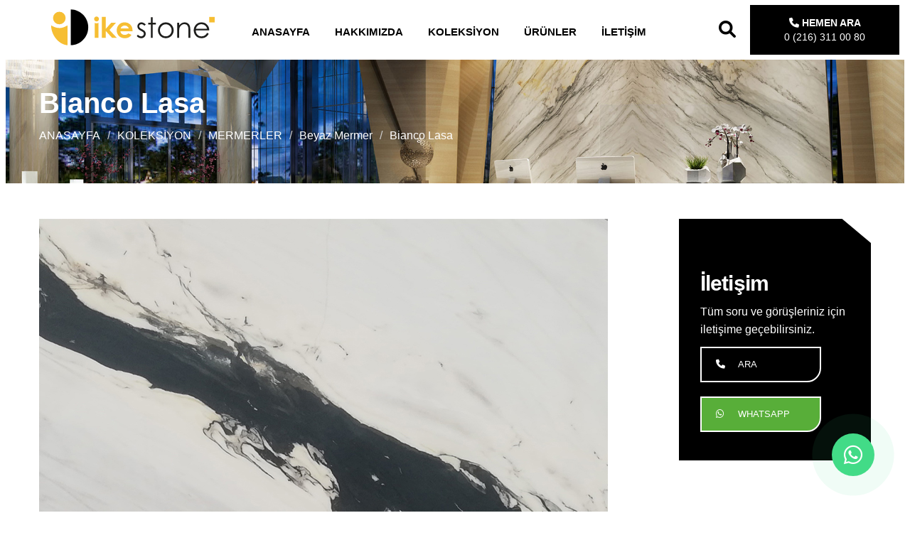

--- FILE ---
content_type: text/html; charset=UTF-8
request_url: https://ikestonetr.com/bianco-lasa
body_size: 5358
content:
<!DOCTYPE html> <html lang="tr"> <head> <meta charset="UTF-8"/> <meta name="viewport" content="width=device-width, initial-scale=1.0"/> <meta http-equiv="X-UA-Compatible" content="ie=edge"/> <link rel="shortcut icon" href="Files/favicon.png"/> <title>Bianco Lasa Mermer fiyatları nelerdir</title> <meta name='description' content='Bianco Lasa Mermer, İtalya'nın en yüksek mermer ocağından çıkarılan nadide bir parçadır. Bianco Lasa Mermer hakkında detaylı bilgi için bizimle iletişime geçebilirsiniz. '> <meta name='keywords' content='Bianco Lasa Mermer'> <meta http-equiv="content-language" content="tr"> <!-- styles--> <link rel="stylesheet" href="https://cdnjs.cloudflare.com/ajax/libs/font-awesome/6.1.1/css/all.min.css"/> <link rel="stylesheet" href="/t/ikev2/css/styles.min.css"/> <!-- web-font loader--> <script> WebFontConfig = { google: { families: ['Inter:300,400,500,700', 'Open+Sans:700'], } } function font() { var wf = document.createElement('script') wf.src = ('https:' == document.location.protocol ? 'https' : 'http') + '://ajax.googleapis.com/ajax/libs/webfont/1.6.26/webfont.js' wf.type = 'text/javascript' wf.async = 'true' var s = document.getElementsByTagName('script')[0] s.parentNode.insertBefore(wf, s) } font(); </script> <meta name="ahrefs-site-verification" content="9a71d225ab4422715a7f15f1238d9cbecf62aa6e5b75f1dde8bc436add7b83d2"> <meta name="yandex-verification" content="34aaaa6b3c68ba2c" /> <meta name="msvalidate.01" content="2CD13303C85CF0DB91D2421A3ED8F8B5" /> <!-- Google Tag Manager --> <script>(function(w,d,s,l,i){w[l]=w[l]||[];w[l].push({'gtm.start': new Date().getTime(),event:'gtm.js'});var f=d.getElementsByTagName(s)[0], j=d.createElement(s),dl=l!='dataLayer'?'&l='+l:'';j.async=true;j.src= 'https://www.googletagmanager.com/gtm.js?id='+i+dl;f.parentNode.insertBefore(j,f); })(window,document,'script','dataLayer','GTM-PL4MK22');</script> <!-- End Google Tag Manager --> <!-- Google tag (gtag.js) --> <script async src="https://www.googletagmanager.com/gtag/js?id=G-WG73DW7ZMB"></script> <script> window.dataLayer = window.dataLayer || []; function gtag(){dataLayer.push(arguments);} gtag('js', new Date()); gtag('config', 'G-WG73DW7ZMB'); </script> <!-- Meta Pixel Code --> <script> !function(f,b,e,v,n,t,s) {if(f.fbq)return;n=f.fbq=function(){n.callMethod? n.callMethod.apply(n,arguments):n.queue.push(arguments)}; if(!f._fbq)f._fbq=n;n.push=n;n.loaded=!0;n.version='2.0'; n.queue=[];t=b.createElement(e);t.async=!0; t.src=v;s=b.getElementsByTagName(e)[0]; s.parentNode.insertBefore(t,s)}(window, document,'script', 'https://connect.facebook.net/en_US/fbevents.js'); fbq('init', '2199135820256014'); fbq('track', 'PageView'); </script> <noscript><img height="1" width="1" style="display:none" src="https://www.facebook.com/tr?id=2199135820256014&ev=PageView&noscript=1" /></noscript> <!-- End Meta Pixel Code --> <link rel="canonical" href="https://ikestonetr.com/bianco-lasa"> <link rel="alternate" href="https://ikestonetr.com/bianco-lasa" hreflang="tr" /> <meta name="title" content="Bianco Lasa Mermer fiyatları nelerdir" /> <meta property="og:title" content="Bianco Lasa Mermer fiyatları nelerdir" /> <meta property="og:type" content="product" /> <meta property="og:url" content="https://ikestonetr.com/bianco-lasa" /> <meta property="og:site_name" content="Bianco Lasa Mermer fiyatları nelerdir" /> <meta property="og:email" content="info@ikestonetr.com" /> <meta property="og:country-name" content="TR" /> <meta property="og:description" content="Bianco Lasa Mermer, İtalya'nın en yüksek mermer ocağından çıkarılan nadide bir parçadır. Bianco Lasa Mermer hakkında detaylı bilgi için bizimle iletişime geçebilirsiniz. " /> <meta name="googlebot" content="index, follow, max-snippet:-1, max-image-preview:large, max-video-preview:-1"> <meta name="bingbot" content="index, follow, max-snippet:-1, max-image-preview:large, max-video-preview:-1"> <meta name="author" content="Savaş Mermer"> <meta http-equiv="Content-Language" content="tr"> <meta name="robots" content="index, follow"> <meta property="og:image" content="https://www.savasmermer.com/galeri/bianco lasa.jpg" /><meta name="ahrefs-site-verification" content="9a71d225ab4422715a7f15f1238d9cbecf62aa6e5b75f1dde8bc436add7b83d2"> <meta name="yandex-verification" content="34aaaa6b3c68ba2c" /> <meta name="msvalidate.01" content="2CD13303C85CF0DB91D2421A3ED8F8B5" /> <!-- Google Tag Manager --> <script>(function(w,d,s,l,i){w[l]=w[l]||[];w[l].push({'gtm.start': new Date().getTime(),event:'gtm.js'});var f=d.getElementsByTagName(s)[0], j=d.createElement(s),dl=l!='dataLayer'?'&l='+l:'';j.async=true;j.src= 'https://www.googletagmanager.com/gtm.js?id='+i+dl;f.parentNode.insertBefore(j,f); })(window,document,'script','dataLayer','GTM-PL4MK22');</script> <!-- End Google Tag Manager --></head> <body> <!-- Google Tag Manager (noscript) --> <noscript><iframe src="https://www.googletagmanager.com/ns.html?id=GTM-PL4MK22" height="0" width="0" style="display:none;visibility:hidden"></iframe></noscript> <!-- End Google Tag Manager (noscript) --><div class="page-wrapper"> <div class="menu-dropdown" > <div class="menu-dropdown__inner" data-value="start"> <div class="screen screen--start"> <div class="screen__item"><a class="screen__link" href="anasayfa">ANASAYFA</a></div> <div class="screen__item"><a class="screen__link" href="hakkimizda">HAKKIMIZDA</a></div> <div class="screen__item screen--trigger" data-category="koleksiyon"> <span>KOLEKSİYON</span> <span> <svg class="icon"> <use xlink:href="#chevron"></use> </svg> </span> </div> <div class="screen__item screen--trigger" data-category="urunler"> <span>ÜRÜNLER</span> <span> <svg class="icon"> <use xlink:href="#chevron"></use> </svg> </span> </div> <div class="screen__item"><a class="screen__link" href="iletisim">İLETİŞİM</a></div> <ul class="screen__socials"> <li><a href="https://www.facebook.com/ikestoneike/"><i class="fab fa-facebook-f"></i></a> </li> <li><a href="https://www.instagram.com/ike_stone_/"><i class="fab fa-instagram"></i></a> </li> </ul> </div> </div> <div class="menu-dropdown__inner" data-value="anasayfa"> <div class="screen screen--sub"> <div class="screen__heading"> <h6 class="screen__back"> <svg class="icon"> <i class="fa fa-chevron-left"></i> </svg> <span>ANASAYFA</span> </h6> </div> </div> </div> <div class="menu-dropdown__inner" data-value="hakkimizda"> <div class="screen screen--sub"> <div class="screen__heading"> <h6 class="screen__back"> <svg class="icon"> <i class="fa fa-chevron-left"></i> </svg> <span>HAKKIMIZDA</span> </h6> </div> </div> </div> <div class="menu-dropdown__inner" data-value="iletisim"> <div class="screen screen--sub"> <div class="screen__heading"> <h6 class="screen__back"> <svg class="icon"> <i class="fa fa-chevron-left"></i> </svg> <span>İLETİŞİM</span> </h6> </div> </div> </div> <div class="menu-dropdown__inner" data-value="koleksiyon"> <div class="screen screen--sub"> <div class="screen__heading"> <h6 class="screen__back"> <svg class="icon"> <i class="fa fa-chevron-left"></i> </svg> <span>KOLEKSİYON</span> </h6> </div> <div class="screen__item"><a class="screen__link" href="mermerler">MERMERLER</a></div> <div class="screen__item"><a class="screen__link" href="lamar-porselen">LAMAR PORSELEN</a></div> <div class="screen__item"><a class="screen__link" href="calisco-kuvars">CALISCO KUVARS</a></div> <div class="screen__item"><a class="screen__link" href="bazalt">BAZALT</a></div> </div> </div> <div class="menu-dropdown__inner" data-value="urunler"> <div class="screen screen--sub"> <div class="screen__heading"> <h6 class="screen__back"> <svg class="icon"> <i class="fa fa-chevron-left"></i> </svg> <span>ÜRÜNLER</span> </h6> </div> <div class="screen__item"><a class="screen__link" href="sehpalar">Sehpalar</a></div> <div class="screen__item"><a class="screen__link" href="masalar">Masalar</a></div> <div class="screen__item"><a class="screen__link" href="tv-unitesi">TV Ünitesi</a></div> <div class="screen__item"><a class="screen__link" href="duvar-kaplama">Duvar Kaplama</a></div> <div class="screen__item"><a class="screen__link" href="bankolar">Bankolar</a></div> <div class="screen__item"><a class="screen__link" href="dresuarlar">Dresuarlar</a></div> <div class="screen__item"><a class="screen__link" href="mutfak-tezgahi">Mutfak Tezgahı</a></div> </div> </div> </div> <header class="page-header_4"> <div class="container-fluid"> <div class="row align-items-center"> <div class="col-8 col-md-6 col-lg-3 d-flex align-items-center"> <div class="page-header__logo"> <a href="/"> <img src="Files/ikedekor-logo.svg" alt="IKE STONE"/> </a> </div> </div> <div class="col-lg-6 d-none d-lg-block"> <ul class=" main-menu " ><li class="main-menu__item main-menu__item--has-child"><a href="/"title="ANASAYFA" class="main-menu__link" >ANASAYFA</a></li><li class="main-menu__item main-menu__item--has-child"><a href="/hakkimizda"title="HAKKIMIZDA" class="main-menu__link" >HAKKIMIZDA</a></li><li class="main-menu__item main-menu__item--has-child"><a href="/koleksiyon" title="KOLEKSİYON" class="main-menu__link" >KOLEKSİYON</a><ul class=" main-menu__sub-list " ><li><a href="/mermerler" title="MERMERLER" class="" >MERMERLER</a><ul class=" main-menu__sub-list " ><li><a href="/beyaz-mermer"title="Beyaz Mermer" class="" >Beyaz Mermer</a></li><li><a href="/siyah-mermer"title="Siyah Mermer" class="" >Siyah Mermer</a></li><li><a href="/gri-mermer"title="Gri Mermer" class="" >Gri Mermer</a></li><li><a href="/kahverengi-mermer"title="Kahverengi Mermer" class="" >Kahverengi Mermer</a></li><li><a href="/diger-renkler"title="Diğer Renkler" class="" >Diğer Renkler</a></li></ul></li><li><a href="/lamar-porselen"title="LAMAR PORSELEN" class="" >LAMAR PORSELEN</a></li><li><a href="/calisco-kuvars"title="CALISCO KUVARS" class="" >CALISCO KUVARS</a></li><li><a href="/bazalt"title="BAZALT" class="" >BAZALT</a></li></ul></li><li class="main-menu__item main-menu__item--has-child"><a href="/urunler" title="ÜRÜNLER" class="main-menu__link" >ÜRÜNLER</a><ul class=" main-menu__sub-list " ><li><a href="/masalar"title="Masalar" class="" >Masalar</a></li><li><a href="/sehpalar"title="Sehpalar" class="" >Sehpalar</a></li><li><a href="/tv-unitesi"title="TV Ünitesi" class="" >TV Ünitesi</a></li><li><a href="/duvar-kaplama"title="Duvar Kaplama" class="" >Duvar Kaplama</a></li><li><a href="/bankolar"title="Bankolar" class="" >Bankolar</a></li><li><a href="/dresuarlar"title="Dresuarlar" class="" >Dresuarlar</a></li><li><a href="/mutfak-tezgahi"title="Mutfak Tezgahı" class="" >Mutfak Tezgahı</a></li></ul></li><li class="main-menu__item main-menu__item--has-child"><a href="/iletisim"title="İLETİŞİM" class="main-menu__link" >İLETİŞİM</a></li></ul> </div> <div class="col-4 col-md-6 col-lg-3 d-flex justify-content-end align-items-center"> <a href="#search_modal" class="button search_button" > <i class="fa fa-search"></i> </a> <a class="button button--filled" href="tel:0 (216) 311 00 80"> <i class="fa fa-phone"></i> <b>HEMEN ARA</b> <br><span>0 (216) 311 00 80</span> </a> <div class="hamburger d-inline-block d-md-none"> <div class="hamburger-inner"></div> </div> </div> </div> </div> </header> <div id="search_modal" class="search_modal"> <button class="close_button"><i class="fa fa-close"></i></button> <form action="/ara" method="post"> <input class="search_input" name="str" type="text" placeholder="Ara..."> <button type="submit" class="search_btn"> <i class="fa fa-search"></i> </button> </form> </div> <section class="section info-block color--white"> <img class="img--bg" src="Files/banner.jpg" > <div class="container"> <div class="row"> <div class="col-xl-7"> <div class="heading heading--white"> <div class="banner_title">Bianco Lasa</div> </div> <ul class="fnp_bread"> <li><a href="/">ANASAYFA</a></li><li><a href="koleksiyon" title="KOLEKSİYON">KOLEKSİYON</a></li><li><a href="mermerler" title="MERMERLER">MERMERLER</a></li><li><a href="beyaz-mermer" title="Beyaz Mermer">Beyaz Mermer</a></li><li><a href="bianco-lasa" title="Bianco Lasa">Bianco Lasa</a></li> </ul> </div> </div> </div> </section> <section class="section warehouse"> <div class="container"> <div class="row"> <div class="col-lg-8 col-xl-9"> <div class="row bottom-20"> <div class="col-12"> <a href="galeri/bianco lasa.jpg" data-fancybox="gallery" title="Bianco Lasa"> <img class="warehouse__img" src="galeri/bianco lasa.jpg" alt="Bianco Lasa"/> </a> <h1 class="warehouse__title">Bianco Lasa</h1> <p>Bianco Lasa mermeri, İtalya&#39;nın Alpler b&ouml;lgesindeki Lasa k&ouml;y&uuml;nde &ccedil;ıkarılan bir doğal taştır. İtalyan mermeri, d&uuml;nya &ccedil;apında &uuml;n salmıştır ve kaliteli doğal taşlarla &ouml;zdeşleşmiştir. Bianco Lasa, bu &uuml;n&uuml; hak eden bir &ouml;rnektir ve i&ccedil; mekanlara saf bir beyazın ihtişamını sunar.</p> <p>Bianco Lasa mermeri, beyazın en saf tonlarına sahiptir. Homojen bir beyaz zemin &uuml;zerinde minimal damarlar veya desenler bulunur. Bu minimalist ve sade g&ouml;r&uuml;n&uuml;m, mermerin modern ve zarif bir karakterini vurgular. Bianco Lasa, i&ccedil; mekanlara aydınlık, ferahlık ve g&ouml;z alıcı bir estetik katmaktadır.</p> <p>Bianco Lasa mermeri, &ccedil;eşitli i&ccedil; mekan uygulamaları i&ccedil;in ideal bir se&ccedil;enektir. Mutfak tezgahları, banyo tezgahları, lavabo &uuml;niteleri, zemin kaplamaları, duvar kaplamaları ve dekoratif unsurlar gibi bir&ccedil;ok alanda kullanılabilir. Bu mermer, minimalist ve &ccedil;ağdaş tasarımlarla m&uuml;kemmel bir uyum sağlar. Bianco Lasa, mekanlara zarafet, şıklık ve saf bir g&uuml;zellik katar.</p> <p>Bianco Lasa mermerinin dayanıklılığı da dikkat &ccedil;ekicidir. Mermer, doğal bir taş olmasına rağmen sağlam ve dayanıklı bir malzemedir. Ancak, doğal taşların d&uuml;zenli bakımı ve korunması &ouml;nemlidir. Bianco Lasa mermeri, d&uuml;zenli olarak temizlenmeli ve uygun bakım y&ouml;ntemleriyle korunmalıdır. Bu şekilde, mermerin parlaklığı ve doğal g&uuml;zelliği yıllar boyunca muhafaza edilebilir.</p> </div> </div> <div class="row offset-20 top-60"> <div class="col-12"> <div class="images-slider"> <a class="images-slider__item" href="galeri/thumbs_bianco-lasa-mermer-detay1_w800.jpg" data-fancybox="gallery-2"> <img class="img--bg" src="galeri/thumbs_bianco-lasa-mermer-detay1_w800.jpg" alt="" /> </a> <a class="images-slider__item" href="galeri/thumbs_bianco-lasa-mermer-detay2_w800 (1).jpg" data-fancybox="gallery-2"> <img class="img--bg" src="galeri/thumbs_bianco-lasa-mermer-detay2_w800 (1).jpg" alt="" /> </a> <a class="images-slider__item" href="galeri/thumbs_bianco-lasa-mermer-detay3_w800.jpg" data-fancybox="gallery-2"> <img class="img--bg" src="galeri/thumbs_bianco-lasa-mermer-detay3_w800.jpg" alt="" /> </a> <a class="images-slider__item" href="galeri/thumbs_bianco-lasa-mermer-detay4_w800.jpg" data-fancybox="gallery-2"> <img class="img--bg" src="galeri/thumbs_bianco-lasa-mermer-detay4_w800.jpg" alt="" /> </a> <a class="images-slider__item" href="galeri/thumbs_bianco-lasa-mermer-detay5_w800.jpg" data-fancybox="gallery-2"> <img class="img--bg" src="galeri/thumbs_bianco-lasa-mermer-detay5_w800.jpg" alt="" /> </a> </div> <div class="images-slider__nav"></div> </div> </div> </div> <div class="col-lg-4 col-xl-3 top-70 top-lg-0"> <div class="row"> <div class="col-12"> <div class="contact-trigger contact-trigger--style-2"> <h4 class="contact-trigger__title">İletişim</h4> <p class="contact-trigger__text">Tüm soru ve görüşleriniz için iletişime geçebilirsiniz.</p> <a class="button button--white" href="tel:0 (216) 311 00 80"><i class="fa fa-phone"></i> <span>ARA</span></a> <a class="button button--white " style="background-color: #58ae39;" href="https://wa.me/+905075870018?text=Merhaba,web sitesinden yönlendirildim"><i class="fab fa-whatsapp"></i> <span>WHATSAPP</span></a> </div> </div> </div> </div> </div> </div> </section> <footer class="page-footer"> <img class="section--bg b0 r0" src="/Files/footerbg.jpg" alt=""/> <div class="container"> <div class="row"> <div class="col-md-6 col-lg-4"> <div class="page-footer__logo"><a href="/"><img src="Files/ikedekor-logo-b.svg" alt="İKE Stone"/></a></div> <p><p>Doğanın zengin rezervlerinde bulunan renkleri doğal yaşam alanlarına d&ouml;n&uuml;şt&uuml;rmek isteyen m&uuml;şterilerimize, t&uuml;m &ccedil;alışanlarımızın katkısı ile &ccedil;evreyeve insana saygılı farklı &uuml;r&uuml;nler tasarlayarak, yenilik&ccedil;i y&ouml;netim sistemlerive teknoloji ile doğaltaşı işlemek.</p> </p> </div> <div class="col-md-6 col-lg-5 col-xl-4 offset-xl-1 top-40 top-md-0"> <h6 class="page-footer__title title--white">İLETİŞİM</h6> <div class="page-footer__details"> <p><strong>Adres:</strong> <span>Eyüp Sultan Mah. Maltepe Cad. No:14/1 Sancaktepe İstanbul, Türkiye</span></p> <p><strong>Tel:</strong> <a href="tel:0 (216) 311 00 80">0 (216) 311 00 80</a> <a href="tel:+90 507 587 00 18">+90 507 587 00 18</a></p> <p><strong>Email:</strong> <a href="mailto:info@ikestonetr.com">info@ikestonetr.com</a></p> </div> </div> <div class="col-lg-3 d-flex flex-column justify-content-between align-items-sm-center align-items-lg-end top-40 top-lg-0"> <h6 class="page-footer__title title--white">İKE Stone</h6> <ul class="page-footer__menu list--reset"> <li><a href="/masalar">Masalar</a></li><li><a href="/sehpalar">Sehpalar</a></li><li><a href="/tv-unitesi">TV Ünitesi</a></li><li><a href="/duvar-kaplama">Duvar Kaplama</a></li><li><a href="/bankolar">Bankolar</a></li><li><a href="/dresuarlar">Dresuarlar</a></li> </ul> <ul class="socials list--reset"> <li class="socials__item"> <a class="socials__link" target="_blank" href="https://www.facebook.com/ikestoneike/"> <i class="fab fa-facebook"></i> </a> </li> <li class="socials__item"> <a class="socials__link" target="_blank" href="https://www.instagram.com/ike_stone_/"> <i class="fab fa-instagram"></i> </a> </li> <li class="socials__item"> <a class="socials__link" target="_blank" href="https://tr.pinterest.com/ike_stone/?fbclid=IwAR2uXXgZC63VEgFIY6BG3Kz2lEZ_iHj3-dBLulKWeeZEID9DTmp5DXI8OBI"> <i class="fab fa-pinterest"></i> </a> </li> </ul> </div> </div> <div class="row top-50"> <div class="col-lg-6 text-sm-center text-lg-left"> <div class="page-footer__copyright">Copyright 2022 İke Stone // All rights reserved.</div> </div> <div class="col-lg-6 text-sm-center text-lg-right"> <div class="page-footer__privacy"><a href="https://fnpdigital.com.tr" target="_blank">FNP</a></div> </div> </div> </div> </footer> </div> <div class="floating_btn"> <a target="_blank" href="https://wa.me/+905075870018?text=Merhaba,web sitesinden yönlendirildim" style="text-decoration: none;"> <div class="contact_icon"> <i class="fab fa-whatsapp my-float"></i> </div> </a> </div> <script src="https://ajax.googleapis.com/ajax/libs/jquery/2.2.4/jquery.min.js"></script> <script src="/t/ikev2/js/libs.min.js"></script> <script src="/t/ikev2/js/common.min.js"></script> <!-- Start cookieyes banner --> <script id="cookieyes" type="text/javascript" src="https://cdn-cookieyes.com/client_data/1be979cc2fbf85dc48e5d150/script.js"></script> <!-- End cookieyes banner --> <script> $(document).ready(function() { var searchButton = $('.search_button'); var searchModal = $('#search_modal'); var closeButton = $('.close_button'); searchButton.click(function() { searchModal.addClass('aktif'); }); closeButton.click(function() { searchModal.removeClass('aktif'); }); }); </script> </body> </html>

--- FILE ---
content_type: text/css
request_url: https://ikestonetr.com/t/ikev2/css/styles.min.css
body_size: 38970
content:
@charset "UTF-8";
/*! * Bootstrap Reboot v4.3.1 (https://getbootstrap.com/) * Copyright 2011-2019 The Bootstrap Authors * Copyright 2011-2019 Twitter, Inc. * Licensed under MIT (https://github.com/twbs/bootstrap/blob/master/LICENSE) * Forked from Normalize.css, licensed MIT (https://github.com/necolas/normalize.css/blob/master/LICENSE.md) *
/*,::after,::before{
    -webkit-box-sizing:border-box;
    box-sizing:border-box
}
html{
    font-family:sans-serif;
    line-height:1.15;
    -webkit-text-size-adjust:100%;
    -webkit-tap-highlight-color:transparent
}
article,aside,figcaption,figure,footer,header,hgroup,main,nav,section{
    display:block
}
body{
    margin:0;
    font-family:-apple-system,BlinkMacSystemFont,"Segoe UI",Roboto,"Helvetica Neue",Arial,"Noto Sans",sans-serif,"Apple Color Emoji","Segoe UI Emoji","Segoe UI Symbol","Noto Color Emoji";
    font-size:1rem;
    font-weight:400;
    line-height:1.5;
    color:#212529;
    text-align:left;
    background-color:#fff
}
[tabindex="-1"]:focus{
    outline:0!important
}
hr{
    -webkit-box-sizing:content-box;
    box-sizing:content-box;
    height:0;
    overflow:visible
}
h1,h2,h3,h4,h5,h6{
    margin-top:0;
    margin-bottom:.5rem
}
p{
    margin-top:0;
    margin-bottom:1rem
}
abbr[data-original-title],abbr[title]{
    text-decoration:underline;
    -webkit-text-decoration:underline dotted;
    text-decoration:underline dotted;
    cursor:help;
    border-bottom:0;
    -webkit-text-decoration-skip-ink:none;
    text-decoration-skip-ink:none
}
address{
    margin-bottom:1rem;
    font-style:normal;
    line-height:inherit
}
dl,ol,ul{
    margin-top:0;
    margin-bottom:1rem
}
ol ol,ol ul,ul ol,ul ul{
    margin-bottom:0
}
dt{
    font-weight:700
}
dd{
    margin-bottom:.5rem;
    margin-left:0
}
blockquote{
    margin:0 0 1rem
}
b,strong{
    font-weight:bolder
}
small{
    font-size:80%
}
sub,sup{
    position:relative;
    font-size:75%;
    line-height:0;
    vertical-align:baseline
}
sub{
    bottom:-.25em
}
sup{
    top:-.5em
}
a{
    color:#007bff;
    text-decoration:none;
    background-color:transparent
}
a:hover{
    color:#0056b3;
    text-decoration:underline
}
a:not([href]):not([tabindex]){
    color:inherit;
    text-decoration:none
}
a:not([href]):not([tabindex]):focus,a:not([href]):not([tabindex]):hover{
    color:inherit;
    text-decoration:none
}
a:not([href]):not([tabindex]):focus{
    outline:0
}
code,kbd,pre,samp{
    font-family:SFMono-Regular,Menlo,Monaco,Consolas,"Liberation Mono","Courier New",monospace;
    font-size:1em
}
pre{
    margin-top:0;
    margin-bottom:1rem;
    overflow:auto
}
figure{
    margin:0 0 1rem
}
img{
    vertical-align:middle;
    border-style:none
}
svg{
    overflow:hidden;
    vertical-align:middle
}
table{
    border-collapse:collapse
}
caption{
    padding-top:.75rem;
    padding-bottom:.75rem;
    color:#6c757d;
    text-align:left;
    caption-side:bottom
}
th{
    text-align:inherit
}
label{
    display:inline-block;
    margin-bottom:.5rem
}
button{
    border-radius:0
}
button:focus{
    outline:1px dotted;
    outline:5px auto -webkit-focus-ring-color
}
button,input,optgroup,select,textarea{
    margin:0;
    font-family:inherit;
    font-size:inherit;
    line-height:inherit
}
button,input{
    overflow:visible
}
button,select{
    text-transform:none
}
select{
    word-wrap:normal
}
[type=button],[type=reset],[type=submit],button{
    -webkit-appearance:button
}
[type=button]:not(:disabled),[type=reset]:not(:disabled),[type=submit]:not(:disabled),button:not(:disabled){
    cursor:pointer
}
[type=button]::-moz-focus-inner,[type=reset]::-moz-focus-inner,[type=submit]::-moz-focus-inner,button::-moz-focus-inner{
    padding:0;
    border-style:none
}
input[type=checkbox],input[type=radio]{
    -webkit-box-sizing:border-box;
    box-sizing:border-box;
    padding:0
}
input[type=date],input[type=datetime-local],input[type=month],input[type=time]{
    -webkit-appearance:listbox
}
textarea{
    overflow:auto;
    resize:vertical
}
fieldset{
    min-width:0;
    padding:0;
    margin:0;
    border:0
}
legend{
    display:block;
    width:100%;
    max-width:100%;
    padding:0;
    margin-bottom:.5rem;
    font-size:1.5rem;
    line-height:inherit;
    color:inherit;
    white-space:normal
}
progress{
    vertical-align:baseline
}
[type=number]::-webkit-inner-spin-button,[type=number]::-webkit-outer-spin-button{
    height:auto
}
[type=search]{
    outline-offset:-2px;
    -webkit-appearance:none
}
[type=search]::-webkit-search-decoration{
    -webkit-appearance:none
}
::-webkit-file-upload-button{
    font:inherit;
    -webkit-appearance:button
}
output{
    display:inline-block
}
summary{
    display:list-item;
    cursor:pointer
}
template{
    display:none
}
[hidden]{
    display:none!important
}
/*! * Bootstrap Grid v4.3.1 (https://getbootstrap.com/) * Copyright 2011-2019 The Bootstrap Authors * Copyright 2011-2019 Twitter, Inc. * Licensed under MIT (https://github.com/twbs/bootstrap/blob/master/LICENSE) */
html{
    -webkit-box-sizing:border-box;
    box-sizing:border-box;
    -ms-overflow-style:scrollbar
}
*,::after,::before{
    -webkit-box-sizing:inherit;
    box-sizing:inherit
}
.container{
    width:100%;
    padding-right:15px;
    padding-left:15px;
    margin-right:auto;
    margin-left:auto
}
@media (min-width:576px){
    .container{
        max-width:540px
    }
}
@media (min-width:768px){
    .container{
        max-width:720px
    }
}
@media (min-width:992px){
    .container{
        max-width:960px
    }
}
@media (min-width:1200px){
    .container{
        max-width:1200px
    }
}
.container-fluid{
    width:100%;
    padding-right:15px;
    padding-left:15px;
    margin-right:auto;
    margin-left:auto
}
.row{
    display:-ms-flexbox;
    display:-webkit-box;
    display:flex;
    -ms-flex-wrap:wrap;
    flex-wrap:wrap;
    margin-right:-15px;
    margin-left:-15px
}
.no-gutters{
    margin-right:0;
    margin-left:0
}
.no-gutters>.col,.no-gutters>[class*=col-]{
    padding-right:0;
    padding-left:0
}
.col,.col-1,.col-10,.col-11,.col-12,.col-2,.col-3,.col-4,.col-5,.col-6,.col-7,.col-8,.col-9,.col-auto,.col-lg,.col-lg-1,.col-lg-10,.col-lg-11,.col-lg-12,.col-lg-2,.col-lg-3,.col-lg-4,.col-lg-5,.col-lg-6,.col-lg-7,.col-lg-8,.col-lg-9,.col-lg-auto,.col-md,.col-md-1,.col-md-10,.col-md-11,.col-md-12,.col-md-2,.col-md-3,.col-md-4,.col-md-5,.col-md-6,.col-md-7,.col-md-8,.col-md-9,.col-md-auto,.col-sm,.col-sm-1,.col-sm-10,.col-sm-11,.col-sm-12,.col-sm-2,.col-sm-3,.col-sm-4,.col-sm-5,.col-sm-6,.col-sm-7,.col-sm-8,.col-sm-9,.col-sm-auto,.col-xl,.col-xl-1,.col-xl-10,.col-xl-11,.col-xl-12,.col-xl-2,.col-xl-3,.col-xl-4,.col-xl-5,.col-xl-6,.col-xl-7,.col-xl-8,.col-xl-9,.col-xl-auto{
    position:relative;
    width:100%;
    padding-right:15px;
    padding-left:15px
}
.col{
    -ms-flex-preferred-size:0;
    flex-basis:0;
    -ms-flex-positive:1;
    -webkit-box-flex:1;
    flex-grow:1;
    max-width:100%
}
.col-auto{
    -ms-flex:0 0 auto;
    -webkit-box-flex:0;
    flex:0 0 auto;
    width:auto;
    max-width:100%
}
.col-1{
    -ms-flex:0 0 8.333333%;
    -webkit-box-flex:0;
    flex:0 0 8.333333%;
    max-width:8.333333%
}
.col-2{
    -ms-flex:0 0 16.666667%;
    -webkit-box-flex:0;
    flex:0 0 16.666667%;
    max-width:16.666667%
}
.col-3{
    -ms-flex:0 0 25%;
    -webkit-box-flex:0;
    flex:0 0 25%;
    max-width:25%
}
.col-4{
    -ms-flex:0 0 33.333333%;
    -webkit-box-flex:0;
    flex:0 0 33.333333%;
    max-width:33.333333%
}
.col-5{
    -ms-flex:0 0 41.666667%;
    -webkit-box-flex:0;
    flex:0 0 41.666667%;
    max-width:41.666667%
}
.col-6{
    -ms-flex:0 0 50%;
    -webkit-box-flex:0;
    flex:0 0 50%;
    max-width:50%
}
.col-7{
    -ms-flex:0 0 58.333333%;
    -webkit-box-flex:0;
    flex:0 0 58.333333%;
    max-width:58.333333%
}
.col-8{
    -ms-flex:0 0 66.666667%;
    -webkit-box-flex:0;
    flex:0 0 66.666667%;
    max-width:66.666667%
}
.col-9{
    -ms-flex:0 0 75%;
    -webkit-box-flex:0;
    flex:0 0 75%;
    max-width:75%
}
.warehouse__title, .heading__title{
    font-size: 36px;
}

.fnp_slide_box {
    background: rgba(0,0,0,0.3) !important;
    padding: 30px 0 !important;
}
.col-10{
    -ms-flex:0 0 83.333333%;
    -webkit-box-flex:0;
    flex:0 0 83.333333%;
    max-width:83.333333%
}
.col-11{
    -ms-flex:0 0 91.666667%;
    -webkit-box-flex:0;
    flex:0 0 91.666667%;
    max-width:91.666667%
}
.col-12{
    -ms-flex:0 0 100%;
    -webkit-box-flex:0;
    flex:0 0 100%;
    max-width:100%
}
.order-first{
    -ms-flex-order:-1;
    -webkit-box-ordinal-group:0;
    order:-1
}
.order-last{
    -ms-flex-order:13;
    -webkit-box-ordinal-group:14;
    order:13
}
.order-0{
    -ms-flex-order:0;
    -webkit-box-ordinal-group:1;
    order:0
}
.order-1{
    -ms-flex-order:1;
    -webkit-box-ordinal-group:2;
    order:1
}
.order-2{
    -ms-flex-order:2;
    -webkit-box-ordinal-group:3;
    order:2
}
.order-3{
    -ms-flex-order:3;
    -webkit-box-ordinal-group:4;
    order:3
}
.order-4{
    -ms-flex-order:4;
    -webkit-box-ordinal-group:5;
    order:4
}
.order-5{
    -ms-flex-order:5;
    -webkit-box-ordinal-group:6;
    order:5
}
.order-6{
    -ms-flex-order:6;
    -webkit-box-ordinal-group:7;
    order:6
}
.order-7{
    -ms-flex-order:7;
    -webkit-box-ordinal-group:8;
    order:7
}
.order-8{
    -ms-flex-order:8;
    -webkit-box-ordinal-group:9;
    order:8
}
.order-9{
    -ms-flex-order:9;
    -webkit-box-ordinal-group:10;
    order:9
}
.order-10{
    -ms-flex-order:10;
    -webkit-box-ordinal-group:11;
    order:10
}
.order-11{
    -ms-flex-order:11;
    -webkit-box-ordinal-group:12;
    order:11
}
.order-12{
    -ms-flex-order:12;
    -webkit-box-ordinal-group:13;
    order:12
}
.offset-1{
    margin-left:8.333333%
}
.offset-2{
    margin-left:16.666667%
}
.offset-3{
    margin-left:25%
}
.offset-4{
    margin-left:33.333333%
}
.offset-5{
    margin-left:41.666667%
}
.offset-6{
    margin-left:50%
}
.offset-7{
    margin-left:58.333333%
}
.offset-8{
    margin-left:66.666667%
}
.offset-9{
    margin-left:75%
}
.offset-10{
    margin-left:83.333333%
}
.offset-11{
    margin-left:91.666667%
}
@media (min-width:576px){
    .col-sm{
        -ms-flex-preferred-size:0;
        flex-basis:0;
        -ms-flex-positive:1;
        -webkit-box-flex:1;
        flex-grow:1;
        max-width:100%
    }
    .col-sm-auto{
        -ms-flex:0 0 auto;
        -webkit-box-flex:0;
        flex:0 0 auto;
        width:auto;
        max-width:100%
    }
    .col-sm-1{
        -ms-flex:0 0 8.333333%;
        -webkit-box-flex:0;
        flex:0 0 8.333333%;
        max-width:8.333333%
    }
    .col-sm-2{
        -ms-flex:0 0 16.666667%;
        -webkit-box-flex:0;
        flex:0 0 16.666667%;
        max-width:16.666667%
    }
    .col-sm-3{
        -ms-flex:0 0 25%;
        -webkit-box-flex:0;
        flex:0 0 25%;
        max-width:25%
    }
    .col-sm-4{
        -ms-flex:0 0 33.333333%;
        -webkit-box-flex:0;
        flex:0 0 33.333333%;
        max-width:33.333333%
    }
    .col-sm-5{
        -ms-flex:0 0 41.666667%;
        -webkit-box-flex:0;
        flex:0 0 41.666667%;
        max-width:41.666667%
    }
    .col-sm-6{
        -ms-flex:0 0 50%;
        -webkit-box-flex:0;
        flex:0 0 50%;
        max-width:50%
    }
    .col-sm-7{
        -ms-flex:0 0 58.333333%;
        -webkit-box-flex:0;
        flex:0 0 58.333333%;
        max-width:58.333333%
    }
    .col-sm-8{
        -ms-flex:0 0 66.666667%;
        -webkit-box-flex:0;
        flex:0 0 66.666667%;
        max-width:66.666667%
    }
    .col-sm-9{
        -ms-flex:0 0 75%;
        -webkit-box-flex:0;
        flex:0 0 75%;
        max-width:75%
    }
    .col-sm-10{
        -ms-flex:0 0 83.333333%;
        -webkit-box-flex:0;
        flex:0 0 83.333333%;
        max-width:83.333333%
    }
    .col-sm-11{
        -ms-flex:0 0 91.666667%;
        -webkit-box-flex:0;
        flex:0 0 91.666667%;
        max-width:91.666667%
    }
    .col-sm-12{
        -ms-flex:0 0 100%;
        -webkit-box-flex:0;
        flex:0 0 100%;
        max-width:100%
    }
    .order-sm-first{
        -ms-flex-order:-1;
        -webkit-box-ordinal-group:0;
        order:-1
    }
    .order-sm-last{
        -ms-flex-order:13;
        -webkit-box-ordinal-group:14;
        order:13
    }
    .order-sm-0{
        -ms-flex-order:0;
        -webkit-box-ordinal-group:1;
        order:0
    }
    .order-sm-1{
        -ms-flex-order:1;
        -webkit-box-ordinal-group:2;
        order:1
    }
    .order-sm-2{
        -ms-flex-order:2;
        -webkit-box-ordinal-group:3;
        order:2
    }
    .order-sm-3{
        -ms-flex-order:3;
        -webkit-box-ordinal-group:4;
        order:3
    }
    .order-sm-4{
        -ms-flex-order:4;
        -webkit-box-ordinal-group:5;
        order:4
    }
    .order-sm-5{
        -ms-flex-order:5;
        -webkit-box-ordinal-group:6;
        order:5
    }
    .order-sm-6{
        -ms-flex-order:6;
        -webkit-box-ordinal-group:7;
        order:6
    }
    .order-sm-7{
        -ms-flex-order:7;
        -webkit-box-ordinal-group:8;
        order:7
    }
    .order-sm-8{
        -ms-flex-order:8;
        -webkit-box-ordinal-group:9;
        order:8
    }
    .order-sm-9{
        -ms-flex-order:9;
        -webkit-box-ordinal-group:10;
        order:9
    }
    .order-sm-10{
        -ms-flex-order:10;
        -webkit-box-ordinal-group:11;
        order:10
    }
    .order-sm-11{
        -ms-flex-order:11;
        -webkit-box-ordinal-group:12;
        order:11
    }
    .order-sm-12{
        -ms-flex-order:12;
        -webkit-box-ordinal-group:13;
        order:12
    }
    .offset-sm-0{
        margin-left:0
    }
    .offset-sm-1{
        margin-left:8.333333%
    }
    .offset-sm-2{
        margin-left:16.666667%
    }
    .offset-sm-3{
        margin-left:25%
    }
    .offset-sm-4{
        margin-left:33.333333%
    }
    .offset-sm-5{
        margin-left:41.666667%
    }
    .offset-sm-6{
        margin-left:50%
    }
    .offset-sm-7{
        margin-left:58.333333%
    }
    .offset-sm-8{
        margin-left:66.666667%
    }
    .offset-sm-9{
        margin-left:75%
    }
    .offset-sm-10{
        margin-left:83.333333%
    }
    .offset-sm-11{
        margin-left:91.666667%
    }
}
@media (min-width:768px){
    .col-md{
        -ms-flex-preferred-size:0;
        flex-basis:0;
        -ms-flex-positive:1;
        -webkit-box-flex:1;
        flex-grow:1;
        max-width:100%
    }
    .col-md-auto{
        -ms-flex:0 0 auto;
        -webkit-box-flex:0;
        flex:0 0 auto;
        width:auto;
        max-width:100%
    }
    .col-md-1{
        -ms-flex:0 0 8.333333%;
        -webkit-box-flex:0;
        flex:0 0 8.333333%;
        max-width:8.333333%
    }
    .col-md-2{
        -ms-flex:0 0 16.666667%;
        -webkit-box-flex:0;
        flex:0 0 16.666667%;
        max-width:16.666667%
    }
    .col-md-3{
        -ms-flex:0 0 25%;
        -webkit-box-flex:0;
        flex:0 0 25%;
        max-width:25%
    }
    .col-md-4{
        -ms-flex:0 0 33.333333%;
        -webkit-box-flex:0;
        flex:0 0 33.333333%;
        max-width:33.333333%
    }
    .col-md-5{
        -ms-flex:0 0 41.666667%;
        -webkit-box-flex:0;
        flex:0 0 41.666667%;
        max-width:41.666667%
    }
    .col-md-6{
        -ms-flex:0 0 50%;
        -webkit-box-flex:0;
        flex:0 0 50%;
        max-width:50%
    }
    .col-md-7{
        -ms-flex:0 0 58.333333%;
        -webkit-box-flex:0;
        flex:0 0 58.333333%;
        max-width:58.333333%
    }
    .col-md-8{
        -ms-flex:0 0 66.666667%;
        -webkit-box-flex:0;
        flex:0 0 66.666667%;
        max-width:66.666667%
    }
    .col-md-9{
        -ms-flex:0 0 75%;
        -webkit-box-flex:0;
        flex:0 0 75%;
        max-width:75%
    }
    .col-md-10{
        -ms-flex:0 0 83.333333%;
        -webkit-box-flex:0;
        flex:0 0 83.333333%;
        max-width:83.333333%
    }
    .col-md-11{
        -ms-flex:0 0 91.666667%;
        -webkit-box-flex:0;
        flex:0 0 91.666667%;
        max-width:91.666667%
    }
    .col-md-12{
        -ms-flex:0 0 100%;
        -webkit-box-flex:0;
        flex:0 0 100%;
        max-width:100%
    }
    .order-md-first{
        -ms-flex-order:-1;
        -webkit-box-ordinal-group:0;
        order:-1
    }
    .order-md-last{
        -ms-flex-order:13;
        -webkit-box-ordinal-group:14;
        order:13
    }
    .order-md-0{
        -ms-flex-order:0;
        -webkit-box-ordinal-group:1;
        order:0
    }
    .order-md-1{
        -ms-flex-order:1;
        -webkit-box-ordinal-group:2;
        order:1
    }
    .order-md-2{
        -ms-flex-order:2;
        -webkit-box-ordinal-group:3;
        order:2
    }
    .order-md-3{
        -ms-flex-order:3;
        -webkit-box-ordinal-group:4;
        order:3
    }
    .order-md-4{
        -ms-flex-order:4;
        -webkit-box-ordinal-group:5;
        order:4
    }
    .order-md-5{
        -ms-flex-order:5;
        -webkit-box-ordinal-group:6;
        order:5
    }
    .order-md-6{
        -ms-flex-order:6;
        -webkit-box-ordinal-group:7;
        order:6
    }
    .order-md-7{
        -ms-flex-order:7;
        -webkit-box-ordinal-group:8;
        order:7
    }
    .order-md-8{
        -ms-flex-order:8;
        -webkit-box-ordinal-group:9;
        order:8
    }
    .order-md-9{
        -ms-flex-order:9;
        -webkit-box-ordinal-group:10;
        order:9
    }
    .order-md-10{
        -ms-flex-order:10;
        -webkit-box-ordinal-group:11;
        order:10
    }
    .order-md-11{
        -ms-flex-order:11;
        -webkit-box-ordinal-group:12;
        order:11
    }
    .order-md-12{
        -ms-flex-order:12;
        -webkit-box-ordinal-group:13;
        order:12
    }
    .offset-md-0{
        margin-left:0
    }
    .offset-md-1{
        margin-left:8.333333%
    }
    .offset-md-2{
        margin-left:16.666667%
    }
    .offset-md-3{
        margin-left:25%
    }
    .offset-md-4{
        margin-left:33.333333%
    }
    .offset-md-5{
        margin-left:41.666667%
    }
    .offset-md-6{
        margin-left:50%
    }
    .offset-md-7{
        margin-left:58.333333%
    }
    .offset-md-8{
        margin-left:66.666667%
    }
    .offset-md-9{
        margin-left:75%
    }
    .offset-md-10{
        margin-left:83.333333%
    }
    .offset-md-11{
        margin-left:91.666667%
    }
}
@media (min-width:992px){
    .col-lg{
        -ms-flex-preferred-size:0;
        flex-basis:0;
        -ms-flex-positive:1;
        -webkit-box-flex:1;
        flex-grow:1;
        max-width:100%
    }
    .col-lg-auto{
        -ms-flex:0 0 auto;
        -webkit-box-flex:0;
        flex:0 0 auto;
        width:auto;
        max-width:100%
    }
    .col-lg-1{
        -ms-flex:0 0 8.333333%;
        -webkit-box-flex:0;
        flex:0 0 8.333333%;
        max-width:8.333333%
    }
    .col-lg-2{
        -ms-flex:0 0 16.666667%;
        -webkit-box-flex:0;
        flex:0 0 16.666667%;
        max-width:16.666667%
    }
    .col-lg-3{
        -ms-flex:0 0 25%;
        -webkit-box-flex:0;
        flex:0 0 25%;
        max-width:25%
    }
    .col-lg-4{
        -ms-flex:0 0 33.333333%;
        -webkit-box-flex:0;
        flex:0 0 33.333333%;
        max-width:33.333333%
    }
    .col-lg-5{
        -ms-flex:0 0 41.666667%;
        -webkit-box-flex:0;
        flex:0 0 41.666667%;
        max-width:41.666667%
    }
    .col-lg-6{
        -ms-flex:0 0 50%;
        -webkit-box-flex:0;
        flex:0 0 50%;
        max-width:50%
    }
    .col-lg-7{
        -ms-flex:0 0 58.333333%;
        -webkit-box-flex:0;
        flex:0 0 58.333333%;
        max-width:58.333333%
    }
    .col-lg-8{
        -ms-flex:0 0 66.666667%;
        -webkit-box-flex:0;
        flex:0 0 66.666667%;
        max-width:66.666667%
    }
    .col-lg-9{
        -ms-flex:0 0 75%;
        -webkit-box-flex:0;
        flex:0 0 75%;
        max-width:75%
    }
    .col-lg-10{
        -ms-flex:0 0 83.333333%;
        -webkit-box-flex:0;
        flex:0 0 83.333333%;
        max-width:83.333333%
    }
    .col-lg-11{
        -ms-flex:0 0 91.666667%;
        -webkit-box-flex:0;
        flex:0 0 91.666667%;
        max-width:91.666667%
    }
    .col-lg-12{
        -ms-flex:0 0 100%;
        -webkit-box-flex:0;
        flex:0 0 100%;
        max-width:100%
    }
    .order-lg-first{
        -ms-flex-order:-1;
        -webkit-box-ordinal-group:0;
        order:-1
    }
    .order-lg-last{
        -ms-flex-order:13;
        -webkit-box-ordinal-group:14;
        order:13
    }
    .order-lg-0{
        -ms-flex-order:0;
        -webkit-box-ordinal-group:1;
        order:0
    }
    .order-lg-1{
        -ms-flex-order:1;
        -webkit-box-ordinal-group:2;
        order:1
    }
    .order-lg-2{
        -ms-flex-order:2;
        -webkit-box-ordinal-group:3;
        order:2
    }
    .order-lg-3{
        -ms-flex-order:3;
        -webkit-box-ordinal-group:4;
        order:3
    }
    .order-lg-4{
        -ms-flex-order:4;
        -webkit-box-ordinal-group:5;
        order:4
    }
    .order-lg-5{
        -ms-flex-order:5;
        -webkit-box-ordinal-group:6;
        order:5
    }
    .order-lg-6{
        -ms-flex-order:6;
        -webkit-box-ordinal-group:7;
        order:6
    }
    .order-lg-7{
        -ms-flex-order:7;
        -webkit-box-ordinal-group:8;
        order:7
    }
    .order-lg-8{
        -ms-flex-order:8;
        -webkit-box-ordinal-group:9;
        order:8
    }
    .order-lg-9{
        -ms-flex-order:9;
        -webkit-box-ordinal-group:10;
        order:9
    }
    .order-lg-10{
        -ms-flex-order:10;
        -webkit-box-ordinal-group:11;
        order:10
    }
    .order-lg-11{
        -ms-flex-order:11;
        -webkit-box-ordinal-group:12;
        order:11
    }
    .order-lg-12{
        -ms-flex-order:12;
        -webkit-box-ordinal-group:13;
        order:12
    }
    .offset-lg-0{
        margin-left:0
    }
    .offset-lg-1{
        margin-left:8.333333%
    }
    .offset-lg-2{
        margin-left:16.666667%
    }
    .offset-lg-3{
        margin-left:25%
    }
    .offset-lg-4{
        margin-left:33.333333%
    }
    .offset-lg-5{
        margin-left:41.666667%
    }
    .offset-lg-6{
        margin-left:50%
    }
    .offset-lg-7{
        margin-left:58.333333%
    }
    .offset-lg-8{
        margin-left:66.666667%
    }
    .offset-lg-9{
        margin-left:75%
    }
    .offset-lg-10{
        margin-left:83.333333%
    }
    .offset-lg-11{
        margin-left:91.666667%
    }
}
@media (min-width:1200px){
    .col-xl{
        -ms-flex-preferred-size:0;
        flex-basis:0;
        -ms-flex-positive:1;
        -webkit-box-flex:1;
        flex-grow:1;
        max-width:100%
    }
    .col-xl-auto{
        -ms-flex:0 0 auto;
        -webkit-box-flex:0;
        flex:0 0 auto;
        width:auto;
        max-width:100%
    }
    .col-xl-1{
        -ms-flex:0 0 8.333333%;
        -webkit-box-flex:0;
        flex:0 0 8.333333%;
        max-width:8.333333%
    }
    .col-xl-2{
        -ms-flex:0 0 16.666667%;
        -webkit-box-flex:0;
        flex:0 0 16.666667%;
        max-width:16.666667%
    }
    .col-xl-3{
        -ms-flex:0 0 25%;
        -webkit-box-flex:0;
        flex:0 0 25%;
        max-width:25%
    }
    .col-xl-4{
        -ms-flex:0 0 33.333333%;
        -webkit-box-flex:0;
        flex:0 0 33.333333%;
        max-width:33.333333%
    }
    .col-xl-5{
        -ms-flex:0 0 41.666667%;
        -webkit-box-flex:0;
        flex:0 0 41.666667%;
        max-width:41.666667%
    }
    .col-xl-6{
        -ms-flex:0 0 50%;
        -webkit-box-flex:0;
        flex:0 0 50%;
        max-width:50%
    }
    .col-xl-7{
        -ms-flex:0 0 58.333333%;
        -webkit-box-flex:0;
        flex:0 0 58.333333%;
        max-width:58.333333%
    }
    .col-xl-8{
        -ms-flex:0 0 66.666667%;
        -webkit-box-flex:0;
        flex:0 0 66.666667%;
        max-width:66.666667%
    }
    .col-xl-9{
        -ms-flex:0 0 75%;
        -webkit-box-flex:0;
        flex:0 0 75%;
        max-width:75%
    }
    .col-xl-10{
        -ms-flex:0 0 83.333333%;
        -webkit-box-flex:0;
        flex:0 0 83.333333%;
        max-width:83.333333%
    }
    .col-xl-11{
        -ms-flex:0 0 91.666667%;
        -webkit-box-flex:0;
        flex:0 0 91.666667%;
        max-width:91.666667%
    }
    .col-xl-12{
        -ms-flex:0 0 100%;
        -webkit-box-flex:0;
        flex:0 0 100%;
        max-width:100%
    }
    .order-xl-first{
        -ms-flex-order:-1;
        -webkit-box-ordinal-group:0;
        order:-1
    }
    .order-xl-last{
        -ms-flex-order:13;
        -webkit-box-ordinal-group:14;
        order:13
    }
    .order-xl-0{
        -ms-flex-order:0;
        -webkit-box-ordinal-group:1;
        order:0
    }
    .order-xl-1{
        -ms-flex-order:1;
        -webkit-box-ordinal-group:2;
        order:1
    }
    .order-xl-2{
        -ms-flex-order:2;
        -webkit-box-ordinal-group:3;
        order:2
    }
    .order-xl-3{
        -ms-flex-order:3;
        -webkit-box-ordinal-group:4;
        order:3
    }
    .order-xl-4{
        -ms-flex-order:4;
        -webkit-box-ordinal-group:5;
        order:4
    }
    .order-xl-5{
        -ms-flex-order:5;
        -webkit-box-ordinal-group:6;
        order:5
    }
    .order-xl-6{
        -ms-flex-order:6;
        -webkit-box-ordinal-group:7;
        order:6
    }
    .order-xl-7{
        -ms-flex-order:7;
        -webkit-box-ordinal-group:8;
        order:7
    }
    .order-xl-8{
        -ms-flex-order:8;
        -webkit-box-ordinal-group:9;
        order:8
    }
    .order-xl-9{
        -ms-flex-order:9;
        -webkit-box-ordinal-group:10;
        order:9
    }
    .order-xl-10{
        -ms-flex-order:10;
        -webkit-box-ordinal-group:11;
        order:10
    }
    .order-xl-11{
        -ms-flex-order:11;
        -webkit-box-ordinal-group:12;
        order:11
    }
    .order-xl-12{
        -ms-flex-order:12;
        -webkit-box-ordinal-group:13;
        order:12
    }
    .offset-xl-0{
        margin-left:0
    }
    .offset-xl-1{
        margin-left:8.333333%
    }
    .offset-xl-2{
        margin-left:16.666667%
    }
    .offset-xl-3{
        margin-left:25%
    }
    .offset-xl-4{
        margin-left:33.333333%
    }
    .offset-xl-5{
        margin-left:41.666667%
    }
    .offset-xl-6{
        margin-left:50%
    }
    .offset-xl-7{
        margin-left:58.333333%
    }
    .offset-xl-8{
        margin-left:66.666667%
    }
    .offset-xl-9{
        margin-left:75%
    }
    .offset-xl-10{
        margin-left:83.333333%
    }
    .offset-xl-11{
        margin-left:91.666667%
    }
}
.d-none{
    display:none!important
}
.d-inline{
    display:inline!important
}
.d-inline-block{
    display:inline-block!important
}
.d-block{
    display:block!important
}
.d-table{
    display:table!important
}
.d-table-row{
    display:table-row!important
}
.d-table-cell{
    display:table-cell!important
}
.d-flex{
    display:-ms-flexbox!important;
    display:-webkit-box!important;
    display:flex!important
}
.d-inline-flex{
    display:-ms-inline-flexbox!important;
    display:-webkit-inline-box!important;
    display:inline-flex!important
}
@media (min-width:576px){
    .d-sm-none{
        display:none!important
    }
    .d-sm-inline{
        display:inline!important
    }
    .d-sm-inline-block{
        display:inline-block!important
    }
    .d-sm-block{
        display:block!important
    }
    .d-sm-table{
        display:table!important
    }
    .d-sm-table-row{
        display:table-row!important
    }
    .d-sm-table-cell{
        display:table-cell!important
    }
    .d-sm-flex{
        display:-ms-flexbox!important;
        display:-webkit-box!important;
        display:flex!important
    }
    .d-sm-inline-flex{
        display:-ms-inline-flexbox!important;
        display:-webkit-inline-box!important;
        display:inline-flex!important
    }
}
@media (min-width:768px){
    .d-md-none{
        display:none!important
    }
    .d-md-inline{
        display:inline!important
    }
    .d-md-inline-block{
        display:inline-block!important
    }
    .d-md-block{
        display:block!important
    }
    .d-md-table{
        display:table!important
    }
    .d-md-table-row{
        display:table-row!important
    }
    .d-md-table-cell{
        display:table-cell!important
    }
    .d-md-flex{
        display:-ms-flexbox!important;
        display:-webkit-box!important;
        display:flex!important
    }
    .d-md-inline-flex{
        display:-ms-inline-flexbox!important;
        display:-webkit-inline-box!important;
        display:inline-flex!important
    }
}
@media (min-width:992px){
    .d-lg-none{
        display:none!important
    }
    .d-lg-inline{
        display:inline!important
    }
    .d-lg-inline-block{
        display:inline-block!important
    }
    .d-lg-block{
        display:block!important
    }
    .d-lg-table{
        display:table!important
    }
    .d-lg-table-row{
        display:table-row!important
    }
    .d-lg-table-cell{
        display:table-cell!important
    }
    .d-lg-flex{
        display:-ms-flexbox!important;
        display:-webkit-box!important;
        display:flex!important
    }
    .d-lg-inline-flex{
        display:-ms-inline-flexbox!important;
        display:-webkit-inline-box!important;
        display:inline-flex!important
    }
}
@media (min-width:1200px){
    .d-xl-none{
        display:none!important
    }
    .d-xl-inline{
        display:inline!important
    }
    .d-xl-inline-block{
        display:inline-block!important
    }
    .d-xl-block{
        display:block!important
    }
    .d-xl-table{
        display:table!important
    }
    .d-xl-table-row{
        display:table-row!important
    }
    .d-xl-table-cell{
        display:table-cell!important
    }
    .d-xl-flex{
        display:-ms-flexbox!important;
        display:-webkit-box!important;
        display:flex!important
    }
    .d-xl-inline-flex{
        display:-ms-inline-flexbox!important;
        display:-webkit-inline-box!important;
        display:inline-flex!important
    }
}
@media print{
    .d-print-none{
        display:none!important
    }
    .d-print-inline{
        display:inline!important
    }
    .d-print-inline-block{
        display:inline-block!important
    }
    .d-print-block{
        display:block!important
    }
    .d-print-table{
        display:table!important
    }
    .d-print-table-row{
        display:table-row!important
    }
    .d-print-table-cell{
        display:table-cell!important
    }
    .d-print-flex{
        display:-ms-flexbox!important;
        display:-webkit-box!important;
        display:flex!important
    }
    .d-print-inline-flex{
        display:-ms-inline-flexbox!important;
        display:-webkit-inline-box!important;
        display:inline-flex!important
    }
}
.flex-row{
    -ms-flex-direction:row!important;
    -webkit-box-orient:horizontal!important;
    -webkit-box-direction:normal!important;
    flex-direction:row!important
}
.flex-column{
    -ms-flex-direction:column!important;
    -webkit-box-orient:vertical!important;
    -webkit-box-direction:normal!important;
    flex-direction:column!important
}
.flex-row-reverse{
    -ms-flex-direction:row-reverse!important;
    -webkit-box-orient:horizontal!important;
    -webkit-box-direction:reverse!important;
    flex-direction:row-reverse!important
}
.flex-column-reverse{
    -ms-flex-direction:column-reverse!important;
    -webkit-box-orient:vertical!important;
    -webkit-box-direction:reverse!important;
    flex-direction:column-reverse!important
}
.flex-wrap{
    -ms-flex-wrap:wrap!important;
    flex-wrap:wrap!important
}
.flex-nowrap{
    -ms-flex-wrap:nowrap!important;
    flex-wrap:nowrap!important
}
.flex-wrap-reverse{
    -ms-flex-wrap:wrap-reverse!important;
    flex-wrap:wrap-reverse!important
}
.flex-fill{
    -ms-flex:1 1 auto!important;
    -webkit-box-flex:1!important;
    flex:1 1 auto!important
}
.flex-grow-0{
    -ms-flex-positive:0!important;
    -webkit-box-flex:0!important;
    flex-grow:0!important
}
.flex-grow-1{
    -ms-flex-positive:1!important;
    -webkit-box-flex:1!important;
    flex-grow:1!important
}
.flex-shrink-0{
    -ms-flex-negative:0!important;
    flex-shrink:0!important
}
.flex-shrink-1{
    -ms-flex-negative:1!important;
    flex-shrink:1!important
}
.justify-content-start{
    -ms-flex-pack:start!important;
    -webkit-box-pack:start!important;
    justify-content:flex-start!important
}
.justify-content-end{
    -ms-flex-pack:end!important;
    -webkit-box-pack:end!important;
    justify-content:flex-end!important
}
.justify-content-center{
    -ms-flex-pack:center!important;
    -webkit-box-pack:center!important;
    justify-content:center!important
}
.justify-content-between{
    -ms-flex-pack:justify!important;
    -webkit-box-pack:justify!important;
    justify-content:space-between!important
}
.justify-content-around{
    -ms-flex-pack:distribute!important;
    justify-content:space-around!important
}
.align-items-start{
    -ms-flex-align:start!important;
    -webkit-box-align:start!important;
    align-items:flex-start!important
}
.align-items-end{
    -ms-flex-align:end!important;
    -webkit-box-align:end!important;
    align-items:flex-end!important
}
.align-items-center{
    -ms-flex-align:center!important;
    -webkit-box-align:center!important;
    align-items:center!important
}
.align-items-baseline{
    -ms-flex-align:baseline!important;
    -webkit-box-align:baseline!important;
    align-items:baseline!important
}
.align-items-stretch{
    -ms-flex-align:stretch!important;
    -webkit-box-align:stretch!important;
    align-items:stretch!important
}
.align-content-start{
    -ms-flex-line-pack:start!important;
    align-content:flex-start!important
}
.align-content-end{
    -ms-flex-line-pack:end!important;
    align-content:flex-end!important
}
.align-content-center{
    -ms-flex-line-pack:center!important;
    align-content:center!important
}
.align-content-between{
    -ms-flex-line-pack:justify!important;
    align-content:space-between!important
}
.align-content-around{
    -ms-flex-line-pack:distribute!important;
    align-content:space-around!important
}
.align-content-stretch{
    -ms-flex-line-pack:stretch!important;
    align-content:stretch!important
}
.align-self-auto{
    -ms-flex-item-align:auto!important;
    align-self:auto!important
}
.align-self-start{
    -ms-flex-item-align:start!important;
    align-self:flex-start!important
}
.align-self-end{
    -ms-flex-item-align:end!important;
    align-self:flex-end!important
}
.align-self-center{
    -ms-flex-item-align:center!important;
    align-self:center!important
}
.align-self-baseline{
    -ms-flex-item-align:baseline!important;
    align-self:baseline!important
}
.align-self-stretch{
    -ms-flex-item-align:stretch!important;
    align-self:stretch!important
}
@media (min-width:576px){
    .flex-sm-row{
        -ms-flex-direction:row!important;
        -webkit-box-orient:horizontal!important;
        -webkit-box-direction:normal!important;
        flex-direction:row!important
    }
    .flex-sm-column{
        -ms-flex-direction:column!important;
        -webkit-box-orient:vertical!important;
        -webkit-box-direction:normal!important;
        flex-direction:column!important
    }
    .flex-sm-row-reverse{
        -ms-flex-direction:row-reverse!important;
        -webkit-box-orient:horizontal!important;
        -webkit-box-direction:reverse!important;
        flex-direction:row-reverse!important
    }
    .flex-sm-column-reverse{
        -ms-flex-direction:column-reverse!important;
        -webkit-box-orient:vertical!important;
        -webkit-box-direction:reverse!important;
        flex-direction:column-reverse!important
    }
    .flex-sm-wrap{
        -ms-flex-wrap:wrap!important;
        flex-wrap:wrap!important
    }
    .flex-sm-nowrap{
        -ms-flex-wrap:nowrap!important;
        flex-wrap:nowrap!important
    }
    .flex-sm-wrap-reverse{
        -ms-flex-wrap:wrap-reverse!important;
        flex-wrap:wrap-reverse!important
    }
    .flex-sm-fill{
        -ms-flex:1 1 auto!important;
        -webkit-box-flex:1!important;
        flex:1 1 auto!important
    }
    .flex-sm-grow-0{
        -ms-flex-positive:0!important;
        -webkit-box-flex:0!important;
        flex-grow:0!important
    }
    .flex-sm-grow-1{
        -ms-flex-positive:1!important;
        -webkit-box-flex:1!important;
        flex-grow:1!important
    }
    .flex-sm-shrink-0{
        -ms-flex-negative:0!important;
        flex-shrink:0!important
    }
    .flex-sm-shrink-1{
        -ms-flex-negative:1!important;
        flex-shrink:1!important
    }
    .justify-content-sm-start{
        -ms-flex-pack:start!important;
        -webkit-box-pack:start!important;
        justify-content:flex-start!important
    }
    .justify-content-sm-end{
        -ms-flex-pack:end!important;
        -webkit-box-pack:end!important;
        justify-content:flex-end!important
    }
    .justify-content-sm-center{
        -ms-flex-pack:center!important;
        -webkit-box-pack:center!important;
        justify-content:center!important
    }
    .justify-content-sm-between{
        -ms-flex-pack:justify!important;
        -webkit-box-pack:justify!important;
        justify-content:space-between!important
    }
    .justify-content-sm-around{
        -ms-flex-pack:distribute!important;
        justify-content:space-around!important
    }
    .align-items-sm-start{
        -ms-flex-align:start!important;
        -webkit-box-align:start!important;
        align-items:flex-start!important
    }
    .align-items-sm-end{
        -ms-flex-align:end!important;
        -webkit-box-align:end!important;
        align-items:flex-end!important
    }
    .align-items-sm-center{
        -ms-flex-align:center!important;
        -webkit-box-align:center!important;
        align-items:center!important
    }
    .align-items-sm-baseline{
        -ms-flex-align:baseline!important;
        -webkit-box-align:baseline!important;
        align-items:baseline!important
    }
    .align-items-sm-stretch{
        -ms-flex-align:stretch!important;
        -webkit-box-align:stretch!important;
        align-items:stretch!important
    }
    .align-content-sm-start{
        -ms-flex-line-pack:start!important;
        align-content:flex-start!important
    }
    .align-content-sm-end{
        -ms-flex-line-pack:end!important;
        align-content:flex-end!important
    }
    .align-content-sm-center{
        -ms-flex-line-pack:center!important;
        align-content:center!important
    }
    .align-content-sm-between{
        -ms-flex-line-pack:justify!important;
        align-content:space-between!important
    }
    .align-content-sm-around{
        -ms-flex-line-pack:distribute!important;
        align-content:space-around!important
    }
    .align-content-sm-stretch{
        -ms-flex-line-pack:stretch!important;
        align-content:stretch!important
    }
    .align-self-sm-auto{
        -ms-flex-item-align:auto!important;
        align-self:auto!important
    }
    .align-self-sm-start{
        -ms-flex-item-align:start!important;
        align-self:flex-start!important
    }
    .align-self-sm-end{
        -ms-flex-item-align:end!important;
        align-self:flex-end!important
    }
    .align-self-sm-center{
        -ms-flex-item-align:center!important;
        align-self:center!important
    }
    .align-self-sm-baseline{
        -ms-flex-item-align:baseline!important;
        align-self:baseline!important
    }
    .align-self-sm-stretch{
        -ms-flex-item-align:stretch!important;
        align-self:stretch!important
    }
}
@media (min-width:768px){
    .flex-md-row{
        -ms-flex-direction:row!important;
        -webkit-box-orient:horizontal!important;
        -webkit-box-direction:normal!important;
        flex-direction:row!important
    }
    .flex-md-column{
        -ms-flex-direction:column!important;
        -webkit-box-orient:vertical!important;
        -webkit-box-direction:normal!important;
        flex-direction:column!important
    }
    .flex-md-row-reverse{
        -ms-flex-direction:row-reverse!important;
        -webkit-box-orient:horizontal!important;
        -webkit-box-direction:reverse!important;
        flex-direction:row-reverse!important
    }
    .flex-md-column-reverse{
        -ms-flex-direction:column-reverse!important;
        -webkit-box-orient:vertical!important;
        -webkit-box-direction:reverse!important;
        flex-direction:column-reverse!important
    }
    .flex-md-wrap{
        -ms-flex-wrap:wrap!important;
        flex-wrap:wrap!important
    }
    .flex-md-nowrap{
        -ms-flex-wrap:nowrap!important;
        flex-wrap:nowrap!important
    }
    .flex-md-wrap-reverse{
        -ms-flex-wrap:wrap-reverse!important;
        flex-wrap:wrap-reverse!important
    }
    .flex-md-fill{
        -ms-flex:1 1 auto!important;
        -webkit-box-flex:1!important;
        flex:1 1 auto!important
    }
    .flex-md-grow-0{
        -ms-flex-positive:0!important;
        -webkit-box-flex:0!important;
        flex-grow:0!important
    }
    .flex-md-grow-1{
        -ms-flex-positive:1!important;
        -webkit-box-flex:1!important;
        flex-grow:1!important
    }
    .flex-md-shrink-0{
        -ms-flex-negative:0!important;
        flex-shrink:0!important
    }
    .flex-md-shrink-1{
        -ms-flex-negative:1!important;
        flex-shrink:1!important
    }
    .justify-content-md-start{
        -ms-flex-pack:start!important;
        -webkit-box-pack:start!important;
        justify-content:flex-start!important
    }
    .justify-content-md-end{
        -ms-flex-pack:end!important;
        -webkit-box-pack:end!important;
        justify-content:flex-end!important
    }
    .justify-content-md-center{
        -ms-flex-pack:center!important;
        -webkit-box-pack:center!important;
        justify-content:center!important
    }
    .justify-content-md-between{
        -ms-flex-pack:justify!important;
        -webkit-box-pack:justify!important;
        justify-content:space-between!important
    }
    .justify-content-md-around{
        -ms-flex-pack:distribute!important;
        justify-content:space-around!important
    }
    .align-items-md-start{
        -ms-flex-align:start!important;
        -webkit-box-align:start!important;
        align-items:flex-start!important
    }
    .align-items-md-end{
        -ms-flex-align:end!important;
        -webkit-box-align:end!important;
        align-items:flex-end!important
    }
    .align-items-md-center{
        -ms-flex-align:center!important;
        -webkit-box-align:center!important;
        align-items:center!important
    }
    .align-items-md-baseline{
        -ms-flex-align:baseline!important;
        -webkit-box-align:baseline!important;
        align-items:baseline!important
    }
    .align-items-md-stretch{
        -ms-flex-align:stretch!important;
        -webkit-box-align:stretch!important;
        align-items:stretch!important
    }
    .align-content-md-start{
        -ms-flex-line-pack:start!important;
        align-content:flex-start!important
    }
    .align-content-md-end{
        -ms-flex-line-pack:end!important;
        align-content:flex-end!important
    }
    .align-content-md-center{
        -ms-flex-line-pack:center!important;
        align-content:center!important
    }
    .align-content-md-between{
        -ms-flex-line-pack:justify!important;
        align-content:space-between!important
    }
    .align-content-md-around{
        -ms-flex-line-pack:distribute!important;
        align-content:space-around!important
    }
    .align-content-md-stretch{
        -ms-flex-line-pack:stretch!important;
        align-content:stretch!important
    }
    .align-self-md-auto{
        -ms-flex-item-align:auto!important;
        align-self:auto!important
    }
    .align-self-md-start{
        -ms-flex-item-align:start!important;
        align-self:flex-start!important
    }
    .align-self-md-end{
        -ms-flex-item-align:end!important;
        align-self:flex-end!important
    }
    .align-self-md-center{
        -ms-flex-item-align:center!important;
        align-self:center!important
    }
    .align-self-md-baseline{
        -ms-flex-item-align:baseline!important;
        align-self:baseline!important
    }
    .align-self-md-stretch{
        -ms-flex-item-align:stretch!important;
        align-self:stretch!important
    }
}
@media (min-width:992px){
    .flex-lg-row{
        -ms-flex-direction:row!important;
        -webkit-box-orient:horizontal!important;
        -webkit-box-direction:normal!important;
        flex-direction:row!important
    }
    .flex-lg-column{
        -ms-flex-direction:column!important;
        -webkit-box-orient:vertical!important;
        -webkit-box-direction:normal!important;
        flex-direction:column!important
    }
    .flex-lg-row-reverse{
        -ms-flex-direction:row-reverse!important;
        -webkit-box-orient:horizontal!important;
        -webkit-box-direction:reverse!important;
        flex-direction:row-reverse!important
    }
    .flex-lg-column-reverse{
        -ms-flex-direction:column-reverse!important;
        -webkit-box-orient:vertical!important;
        -webkit-box-direction:reverse!important;
        flex-direction:column-reverse!important
    }
    .flex-lg-wrap{
        -ms-flex-wrap:wrap!important;
        flex-wrap:wrap!important
    }
    .flex-lg-nowrap{
        -ms-flex-wrap:nowrap!important;
        flex-wrap:nowrap!important
    }
    .flex-lg-wrap-reverse{
        -ms-flex-wrap:wrap-reverse!important;
        flex-wrap:wrap-reverse!important
    }
    .flex-lg-fill{
        -ms-flex:1 1 auto!important;
        -webkit-box-flex:1!important;
        flex:1 1 auto!important
    }
    .flex-lg-grow-0{
        -ms-flex-positive:0!important;
        -webkit-box-flex:0!important;
        flex-grow:0!important
    }
    .flex-lg-grow-1{
        -ms-flex-positive:1!important;
        -webkit-box-flex:1!important;
        flex-grow:1!important
    }
    .flex-lg-shrink-0{
        -ms-flex-negative:0!important;
        flex-shrink:0!important
    }
    .flex-lg-shrink-1{
        -ms-flex-negative:1!important;
        flex-shrink:1!important
    }
    .justify-content-lg-start{
        -ms-flex-pack:start!important;
        -webkit-box-pack:start!important;
        justify-content:flex-start!important
    }
    .justify-content-lg-end{
        -ms-flex-pack:end!important;
        -webkit-box-pack:end!important;
        justify-content:flex-end!important
    }
    .justify-content-lg-center{
        -ms-flex-pack:center!important;
        -webkit-box-pack:center!important;
        justify-content:center!important
    }
    .justify-content-lg-between{
        -ms-flex-pack:justify!important;
        -webkit-box-pack:justify!important;
        justify-content:space-between!important
    }
    .justify-content-lg-around{
        -ms-flex-pack:distribute!important;
        justify-content:space-around!important
    }
    .align-items-lg-start{
        -ms-flex-align:start!important;
        -webkit-box-align:start!important;
        align-items:flex-start!important
    }
    .align-items-lg-end{
        -ms-flex-align:end!important;
        -webkit-box-align:end!important;
        align-items:flex-end!important
    }
    .align-items-lg-center{
        -ms-flex-align:center!important;
        -webkit-box-align:center!important;
        align-items:center!important
    }
    .align-items-lg-baseline{
        -ms-flex-align:baseline!important;
        -webkit-box-align:baseline!important;
        align-items:baseline!important
    }
    .align-items-lg-stretch{
        -ms-flex-align:stretch!important;
        -webkit-box-align:stretch!important;
        align-items:stretch!important
    }
    .align-content-lg-start{
        -ms-flex-line-pack:start!important;
        align-content:flex-start!important
    }
    .align-content-lg-end{
        -ms-flex-line-pack:end!important;
        align-content:flex-end!important
    }
    .align-content-lg-center{
        -ms-flex-line-pack:center!important;
        align-content:center!important
    }
    .align-content-lg-between{
        -ms-flex-line-pack:justify!important;
        align-content:space-between!important
    }
    .align-content-lg-around{
        -ms-flex-line-pack:distribute!important;
        align-content:space-around!important
    }
    .align-content-lg-stretch{
        -ms-flex-line-pack:stretch!important;
        align-content:stretch!important
    }
    .align-self-lg-auto{
        -ms-flex-item-align:auto!important;
        align-self:auto!important
    }
    .align-self-lg-start{
        -ms-flex-item-align:start!important;
        align-self:flex-start!important
    }
    .align-self-lg-end{
        -ms-flex-item-align:end!important;
        align-self:flex-end!important
    }
    .align-self-lg-center{
        -ms-flex-item-align:center!important;
        align-self:center!important
    }
    .align-self-lg-baseline{
        -ms-flex-item-align:baseline!important;
        align-self:baseline!important
    }
    .align-self-lg-stretch{
        -ms-flex-item-align:stretch!important;
        align-self:stretch!important
    }
}
@media (min-width:1200px){
    .flex-xl-row{
        -ms-flex-direction:row!important;
        -webkit-box-orient:horizontal!important;
        -webkit-box-direction:normal!important;
        flex-direction:row!important
    }
    .flex-xl-column{
        -ms-flex-direction:column!important;
        -webkit-box-orient:vertical!important;
        -webkit-box-direction:normal!important;
        flex-direction:column!important
    }
    .flex-xl-row-reverse{
        -ms-flex-direction:row-reverse!important;
        -webkit-box-orient:horizontal!important;
        -webkit-box-direction:reverse!important;
        flex-direction:row-reverse!important
    }
    .flex-xl-column-reverse{
        -ms-flex-direction:column-reverse!important;
        -webkit-box-orient:vertical!important;
        -webkit-box-direction:reverse!important;
        flex-direction:column-reverse!important
    }
    .flex-xl-wrap{
        -ms-flex-wrap:wrap!important;
        flex-wrap:wrap!important
    }
    .flex-xl-nowrap{
        -ms-flex-wrap:nowrap!important;
        flex-wrap:nowrap!important
    }
    .flex-xl-wrap-reverse{
        -ms-flex-wrap:wrap-reverse!important;
        flex-wrap:wrap-reverse!important
    }
    .flex-xl-fill{
        -ms-flex:1 1 auto!important;
        -webkit-box-flex:1!important;
        flex:1 1 auto!important
    }
    .flex-xl-grow-0{
        -ms-flex-positive:0!important;
        -webkit-box-flex:0!important;
        flex-grow:0!important
    }
    .flex-xl-grow-1{
        -ms-flex-positive:1!important;
        -webkit-box-flex:1!important;
        flex-grow:1!important
    }
    .flex-xl-shrink-0{
        -ms-flex-negative:0!important;
        flex-shrink:0!important
    }
    .flex-xl-shrink-1{
        -ms-flex-negative:1!important;
        flex-shrink:1!important
    }
    .justify-content-xl-start{
        -ms-flex-pack:start!important;
        -webkit-box-pack:start!important;
        justify-content:flex-start!important
    }
    .justify-content-xl-end{
        -ms-flex-pack:end!important;
        -webkit-box-pack:end!important;
        justify-content:flex-end!important
    }
    .justify-content-xl-center{
        -ms-flex-pack:center!important;
        -webkit-box-pack:center!important;
        justify-content:center!important
    }
    .justify-content-xl-between{
        -ms-flex-pack:justify!important;
        -webkit-box-pack:justify!important;
        justify-content:space-between!important
    }
    .justify-content-xl-around{
        -ms-flex-pack:distribute!important;
        justify-content:space-around!important
    }
    .align-items-xl-start{
        -ms-flex-align:start!important;
        -webkit-box-align:start!important;
        align-items:flex-start!important
    }
    .align-items-xl-end{
        -ms-flex-align:end!important;
        -webkit-box-align:end!important;
        align-items:flex-end!important
    }
    .align-items-xl-center{
        -ms-flex-align:center!important;
        -webkit-box-align:center!important;
        align-items:center!important
    }
    .align-items-xl-baseline{
        -ms-flex-align:baseline!important;
        -webkit-box-align:baseline!important;
        align-items:baseline!important
    }
    .align-items-xl-stretch{
        -ms-flex-align:stretch!important;
        -webkit-box-align:stretch!important;
        align-items:stretch!important
    }
    .align-content-xl-start{
        -ms-flex-line-pack:start!important;
        align-content:flex-start!important
    }
    .align-content-xl-end{
        -ms-flex-line-pack:end!important;
        align-content:flex-end!important
    }
    .align-content-xl-center{
        -ms-flex-line-pack:center!important;
        align-content:center!important
    }
    .align-content-xl-between{
        -ms-flex-line-pack:justify!important;
        align-content:space-between!important
    }
    .align-content-xl-around{
        -ms-flex-line-pack:distribute!important;
        align-content:space-around!important
    }
    .align-content-xl-stretch{
        -ms-flex-line-pack:stretch!important;
        align-content:stretch!important
    }
    .align-self-xl-auto{
        -ms-flex-item-align:auto!important;
        align-self:auto!important
    }
    .align-self-xl-start{
        -ms-flex-item-align:start!important;
        align-self:flex-start!important
    }
    .align-self-xl-end{
        -ms-flex-item-align:end!important;
        align-self:flex-end!important
    }
    .align-self-xl-center{
        -ms-flex-item-align:center!important;
        align-self:center!important
    }
    .align-self-xl-baseline{
        -ms-flex-item-align:baseline!important;
        align-self:baseline!important
    }
    .align-self-xl-stretch{
        -ms-flex-item-align:stretch!important;
        align-self:stretch!important
    }
}
.m-0{
    margin:0!important
}
.mt-0,.my-0{
    margin-top:0!important
}
.mr-0,.mx-0{
    margin-right:0!important
}
.mb-0,.my-0{
    margin-bottom:0!important
}
.ml-0,.mx-0{
    margin-left:0!important
}
.m-1{
    margin:.25rem!important
}
.mt-1,.my-1{
    margin-top:.25rem!important
}
.mr-1,.mx-1{
    margin-right:.25rem!important
}
.mb-1,.my-1{
    margin-bottom:.25rem!important
}
.ml-1,.mx-1{
    margin-left:.25rem!important
}
.m-2{
    margin:.5rem!important
}
.mt-2,.my-2{
    margin-top:.5rem!important
}
.mr-2,.mx-2{
    margin-right:.5rem!important
}
.mb-2,.my-2{
    margin-bottom:.5rem!important
}
.ml-2,.mx-2{
    margin-left:.5rem!important
}
.m-3{
    margin:1rem!important
}
.mt-3,.my-3{
    margin-top:1rem!important
}
.mr-3,.mx-3{
    margin-right:1rem!important
}
.mb-3,.my-3{
    margin-bottom:1rem!important
}
.ml-3,.mx-3{
    margin-left:1rem!important
}
.m-4{
    margin:1.5rem!important
}
.mt-4,.my-4{
    margin-top:1.5rem!important
}
.mr-4,.mx-4{
    margin-right:1.5rem!important
}
.mb-4,.my-4{
    margin-bottom:1.5rem!important
}
.ml-4,.mx-4{
    margin-left:1.5rem!important
}
.m-5{
    margin:3rem!important
}
.mt-5,.my-5{
    margin-top:3rem!important
}
.mr-5,.mx-5{
    margin-right:3rem!important
}
.mb-5,.my-5{
    margin-bottom:3rem!important
}
.ml-5,.mx-5{
    margin-left:3rem!important
}
.p-0{
    padding:0!important
}
.pt-0,.py-0{
    padding-top:0!important
}
.pr-0,.px-0{
    padding-right:0!important
}
.pb-0,.py-0{
    padding-bottom:0!important
}
.pl-0,.px-0{
    padding-left:0!important
}
.p-1{
    padding:.25rem!important
}
.pt-1,.py-1{
    padding-top:.25rem!important
}
.pr-1,.px-1{
    padding-right:.25rem!important
}
.pb-1,.py-1{
    padding-bottom:.25rem!important
}
.pl-1,.px-1{
    padding-left:.25rem!important
}
.p-2{
    padding:.5rem!important
}
.pt-2,.py-2{
    padding-top:.5rem!important
}
.pr-2,.px-2{
    padding-right:.5rem!important
}
.pb-2,.py-2{
    padding-bottom:.5rem!important
}
.pl-2,.px-2{
    padding-left:.5rem!important
}
.p-3{
    padding:1rem!important
}
.pt-3,.py-3{
    padding-top:1rem!important
}
.pr-3,.px-3{
    padding-right:1rem!important
}
.pb-3,.py-3{
    padding-bottom:1rem!important
}
.pl-3,.px-3{
    padding-left:1rem!important
}
.p-4{
    padding:1.5rem!important
}
.pt-4,.py-4{
    padding-top:1.5rem!important
}
.pr-4,.px-4{
    padding-right:1.5rem!important
}
.pb-4,.py-4{
    padding-bottom:1.5rem!important
}
.pl-4,.px-4{
    padding-left:1.5rem!important
}
.p-5{
    padding:3rem!important
}
.pt-5,.py-5{
    padding-top:3rem!important
}
.pr-5,.px-5{
    padding-right:3rem!important
}
.pb-5,.py-5{
    padding-bottom:3rem!important
}
.pl-5,.px-5{
    padding-left:3rem!important
}
.m-n1{
    margin:-.25rem!important
}
.mt-n1,.my-n1{
    margin-top:-.25rem!important
}
.mr-n1,.mx-n1{
    margin-right:-.25rem!important
}
.mb-n1,.my-n1{
    margin-bottom:-.25rem!important
}
.ml-n1,.mx-n1{
    margin-left:-.25rem!important
}
.m-n2{
    margin:-.5rem!important
}
.mt-n2,.my-n2{
    margin-top:-.5rem!important
}
.mr-n2,.mx-n2{
    margin-right:-.5rem!important
}
.mb-n2,.my-n2{
    margin-bottom:-.5rem!important
}
.ml-n2,.mx-n2{
    margin-left:-.5rem!important
}
.m-n3{
    margin:-1rem!important
}
.mt-n3,.my-n3{
    margin-top:-1rem!important
}
.mr-n3,.mx-n3{
    margin-right:-1rem!important
}
.mb-n3,.my-n3{
    margin-bottom:-1rem!important
}
.ml-n3,.mx-n3{
    margin-left:-1rem!important
}
.m-n4{
    margin:-1.5rem!important
}
.mt-n4,.my-n4{
    margin-top:-1.5rem!important
}
.mr-n4,.mx-n4{
    margin-right:-1.5rem!important
}
.mb-n4,.my-n4{
    margin-bottom:-1.5rem!important
}
.ml-n4,.mx-n4{
    margin-left:-1.5rem!important
}
.m-n5{
    margin:-3rem!important
}
.mt-n5,.my-n5{
    margin-top:-3rem!important
}
.mr-n5,.mx-n5{
    margin-right:-3rem!important
}
.mb-n5,.my-n5{
    margin-bottom:-3rem!important
}
.ml-n5,.mx-n5{
    margin-left:-3rem!important
}
.m-auto{
    margin:auto!important
}
.mt-auto,.my-auto{
    margin-top:auto!important
}
.mr-auto,.mx-auto{
    margin-right:auto!important
}
.mb-auto,.my-auto{
    margin-bottom:auto!important
}
.ml-auto,.mx-auto{
    margin-left:auto!important
}
@media (min-width:576px){
    .m-sm-0{
        margin:0!important
    }
    .mt-sm-0,.my-sm-0{
        margin-top:0!important
    }
    .mr-sm-0,.mx-sm-0{
        margin-right:0!important
    }
    .mb-sm-0,.my-sm-0{
        margin-bottom:0!important
    }
    .ml-sm-0,.mx-sm-0{
        margin-left:0!important
    }
    .m-sm-1{
        margin:.25rem!important
    }
    .mt-sm-1,.my-sm-1{
        margin-top:.25rem!important
    }
    .mr-sm-1,.mx-sm-1{
        margin-right:.25rem!important
    }
    .mb-sm-1,.my-sm-1{
        margin-bottom:.25rem!important
    }
    .ml-sm-1,.mx-sm-1{
        margin-left:.25rem!important
    }
    .m-sm-2{
        margin:.5rem!important
    }
    .mt-sm-2,.my-sm-2{
        margin-top:.5rem!important
    }
    .mr-sm-2,.mx-sm-2{
        margin-right:.5rem!important
    }
    .mb-sm-2,.my-sm-2{
        margin-bottom:.5rem!important
    }
    .ml-sm-2,.mx-sm-2{
        margin-left:.5rem!important
    }
    .m-sm-3{
        margin:1rem!important
    }
    .mt-sm-3,.my-sm-3{
        margin-top:1rem!important
    }
    .mr-sm-3,.mx-sm-3{
        margin-right:1rem!important
    }
    .mb-sm-3,.my-sm-3{
        margin-bottom:1rem!important
    }
    .ml-sm-3,.mx-sm-3{
        margin-left:1rem!important
    }
    .m-sm-4{
        margin:1.5rem!important
    }
    .mt-sm-4,.my-sm-4{
        margin-top:1.5rem!important
    }
    .mr-sm-4,.mx-sm-4{
        margin-right:1.5rem!important
    }
    .mb-sm-4,.my-sm-4{
        margin-bottom:1.5rem!important
    }
    .ml-sm-4,.mx-sm-4{
        margin-left:1.5rem!important
    }
    .m-sm-5{
        margin:3rem!important
    }
    .mt-sm-5,.my-sm-5{
        margin-top:3rem!important
    }
    .mr-sm-5,.mx-sm-5{
        margin-right:3rem!important
    }
    .mb-sm-5,.my-sm-5{
        margin-bottom:3rem!important
    }
    .ml-sm-5,.mx-sm-5{
        margin-left:3rem!important
    }
    .p-sm-0{
        padding:0!important
    }
    .pt-sm-0,.py-sm-0{
        padding-top:0!important
    }
    .pr-sm-0,.px-sm-0{
        padding-right:0!important
    }
    .pb-sm-0,.py-sm-0{
        padding-bottom:0!important
    }
    .pl-sm-0,.px-sm-0{
        padding-left:0!important
    }
    .p-sm-1{
        padding:.25rem!important
    }
    .pt-sm-1,.py-sm-1{
        padding-top:.25rem!important
    }
    .pr-sm-1,.px-sm-1{
        padding-right:.25rem!important
    }
    .pb-sm-1,.py-sm-1{
        padding-bottom:.25rem!important
    }
    .pl-sm-1,.px-sm-1{
        padding-left:.25rem!important
    }
    .p-sm-2{
        padding:.5rem!important
    }
    .pt-sm-2,.py-sm-2{
        padding-top:.5rem!important
    }
    .pr-sm-2,.px-sm-2{
        padding-right:.5rem!important
    }
    .pb-sm-2,.py-sm-2{
        padding-bottom:.5rem!important
    }
    .pl-sm-2,.px-sm-2{
        padding-left:.5rem!important
    }
    .p-sm-3{
        padding:1rem!important
    }
    .pt-sm-3,.py-sm-3{
        padding-top:1rem!important
    }
    .pr-sm-3,.px-sm-3{
        padding-right:1rem!important
    }
    .pb-sm-3,.py-sm-3{
        padding-bottom:1rem!important
    }
    .pl-sm-3,.px-sm-3{
        padding-left:1rem!important
    }
    .p-sm-4{
        padding:1.5rem!important
    }
    .pt-sm-4,.py-sm-4{
        padding-top:1.5rem!important
    }
    .pr-sm-4,.px-sm-4{
        padding-right:1.5rem!important
    }
    .pb-sm-4,.py-sm-4{
        padding-bottom:1.5rem!important
    }
    .pl-sm-4,.px-sm-4{
        padding-left:1.5rem!important
    }
    .p-sm-5{
        padding:3rem!important
    }
    .pt-sm-5,.py-sm-5{
        padding-top:3rem!important
    }
    .pr-sm-5,.px-sm-5{
        padding-right:3rem!important
    }
    .pb-sm-5,.py-sm-5{
        padding-bottom:3rem!important
    }
    .pl-sm-5,.px-sm-5{
        padding-left:3rem!important
    }
    .m-sm-n1{
        margin:-.25rem!important
    }
    .mt-sm-n1,.my-sm-n1{
        margin-top:-.25rem!important
    }
    .mr-sm-n1,.mx-sm-n1{
        margin-right:-.25rem!important
    }
    .mb-sm-n1,.my-sm-n1{
        margin-bottom:-.25rem!important
    }
    .ml-sm-n1,.mx-sm-n1{
        margin-left:-.25rem!important
    }
    .m-sm-n2{
        margin:-.5rem!important
    }
    .mt-sm-n2,.my-sm-n2{
        margin-top:-.5rem!important
    }
    .mr-sm-n2,.mx-sm-n2{
        margin-right:-.5rem!important
    }
    .mb-sm-n2,.my-sm-n2{
        margin-bottom:-.5rem!important
    }
    .ml-sm-n2,.mx-sm-n2{
        margin-left:-.5rem!important
    }
    .m-sm-n3{
        margin:-1rem!important
    }
    .mt-sm-n3,.my-sm-n3{
        margin-top:-1rem!important
    }
    .mr-sm-n3,.mx-sm-n3{
        margin-right:-1rem!important
    }
    .mb-sm-n3,.my-sm-n3{
        margin-bottom:-1rem!important
    }
    .ml-sm-n3,.mx-sm-n3{
        margin-left:-1rem!important
    }
    .m-sm-n4{
        margin:-1.5rem!important
    }
    .mt-sm-n4,.my-sm-n4{
        margin-top:-1.5rem!important
    }
    .mr-sm-n4,.mx-sm-n4{
        margin-right:-1.5rem!important
    }
    .mb-sm-n4,.my-sm-n4{
        margin-bottom:-1.5rem!important
    }
    .ml-sm-n4,.mx-sm-n4{
        margin-left:-1.5rem!important
    }
    .m-sm-n5{
        margin:-3rem!important
    }
    .mt-sm-n5,.my-sm-n5{
        margin-top:-3rem!important
    }
    .mr-sm-n5,.mx-sm-n5{
        margin-right:-3rem!important
    }
    .mb-sm-n5,.my-sm-n5{
        margin-bottom:-3rem!important
    }
    .ml-sm-n5,.mx-sm-n5{
        margin-left:-3rem!important
    }
    .m-sm-auto{
        margin:auto!important
    }
    .mt-sm-auto,.my-sm-auto{
        margin-top:auto!important
    }
    .mr-sm-auto,.mx-sm-auto{
        margin-right:auto!important
    }
    .mb-sm-auto,.my-sm-auto{
        margin-bottom:auto!important
    }
    .ml-sm-auto,.mx-sm-auto{
        margin-left:auto!important
    }
}
@media (min-width:768px){
    .m-md-0{
        margin:0!important
    }
    .mt-md-0,.my-md-0{
        margin-top:0!important
    }
    .mr-md-0,.mx-md-0{
        margin-right:0!important
    }
    .mb-md-0,.my-md-0{
        margin-bottom:0!important
    }
    .ml-md-0,.mx-md-0{
        margin-left:0!important
    }
    .m-md-1{
        margin:.25rem!important
    }
    .mt-md-1,.my-md-1{
        margin-top:.25rem!important
    }
    .mr-md-1,.mx-md-1{
        margin-right:.25rem!important
    }
    .mb-md-1,.my-md-1{
        margin-bottom:.25rem!important
    }
    .ml-md-1,.mx-md-1{
        margin-left:.25rem!important
    }
    .m-md-2{
        margin:.5rem!important
    }
    .mt-md-2,.my-md-2{
        margin-top:.5rem!important
    }
    .mr-md-2,.mx-md-2{
        margin-right:.5rem!important
    }
    .mb-md-2,.my-md-2{
        margin-bottom:.5rem!important
    }
    .ml-md-2,.mx-md-2{
        margin-left:.5rem!important
    }
    .m-md-3{
        margin:1rem!important
    }
    .mt-md-3,.my-md-3{
        margin-top:1rem!important
    }
    .mr-md-3,.mx-md-3{
        margin-right:1rem!important
    }
    .mb-md-3,.my-md-3{
        margin-bottom:1rem!important
    }
    .ml-md-3,.mx-md-3{
        margin-left:1rem!important
    }
    .m-md-4{
        margin:1.5rem!important
    }
    .mt-md-4,.my-md-4{
        margin-top:1.5rem!important
    }
    .mr-md-4,.mx-md-4{
        margin-right:1.5rem!important
    }
    .mb-md-4,.my-md-4{
        margin-bottom:1.5rem!important
    }
    .ml-md-4,.mx-md-4{
        margin-left:1.5rem!important
    }
    .m-md-5{
        margin:3rem!important
    }
    .mt-md-5,.my-md-5{
        margin-top:3rem!important
    }
    .mr-md-5,.mx-md-5{
        margin-right:3rem!important
    }
    .mb-md-5,.my-md-5{
        margin-bottom:3rem!important
    }
    .ml-md-5,.mx-md-5{
        margin-left:3rem!important
    }
    .p-md-0{
        padding:0!important
    }
    .pt-md-0,.py-md-0{
        padding-top:0!important
    }
    .pr-md-0,.px-md-0{
        padding-right:0!important
    }
    .pb-md-0,.py-md-0{
        padding-bottom:0!important
    }
    .pl-md-0,.px-md-0{
        padding-left:0!important
    }
    .p-md-1{
        padding:.25rem!important
    }
    .pt-md-1,.py-md-1{
        padding-top:.25rem!important
    }
    .pr-md-1,.px-md-1{
        padding-right:.25rem!important
    }
    .pb-md-1,.py-md-1{
        padding-bottom:.25rem!important
    }
    .pl-md-1,.px-md-1{
        padding-left:.25rem!important
    }
    .p-md-2{
        padding:.5rem!important
    }
    .pt-md-2,.py-md-2{
        padding-top:.5rem!important
    }
    .pr-md-2,.px-md-2{
        padding-right:.5rem!important
    }
    .pb-md-2,.py-md-2{
        padding-bottom:.5rem!important
    }
    .pl-md-2,.px-md-2{
        padding-left:.5rem!important
    }
    .p-md-3{
        padding:1rem!important
    }
    .pt-md-3,.py-md-3{
        padding-top:1rem!important
    }
    .pr-md-3,.px-md-3{
        padding-right:1rem!important
    }
    .pb-md-3,.py-md-3{
        padding-bottom:1rem!important
    }
    .pl-md-3,.px-md-3{
        padding-left:1rem!important
    }
    .p-md-4{
        padding:1.5rem!important
    }
    .pt-md-4,.py-md-4{
        padding-top:1.5rem!important
    }
    .pr-md-4,.px-md-4{
        padding-right:1.5rem!important
    }
    .pb-md-4,.py-md-4{
        padding-bottom:1.5rem!important
    }
    .pl-md-4,.px-md-4{
        padding-left:1.5rem!important
    }
    .p-md-5{
        padding:3rem!important
    }
    .pt-md-5,.py-md-5{
        padding-top:3rem!important
    }
    .pr-md-5,.px-md-5{
        padding-right:3rem!important
    }
    .pb-md-5,.py-md-5{
        padding-bottom:3rem!important
    }
    .pl-md-5,.px-md-5{
        padding-left:3rem!important
    }
    .m-md-n1{
        margin:-.25rem!important
    }
    .mt-md-n1,.my-md-n1{
        margin-top:-.25rem!important
    }
    .mr-md-n1,.mx-md-n1{
        margin-right:-.25rem!important
    }
    .mb-md-n1,.my-md-n1{
        margin-bottom:-.25rem!important
    }
    .ml-md-n1,.mx-md-n1{
        margin-left:-.25rem!important
    }
    .m-md-n2{
        margin:-.5rem!important
    }
    .mt-md-n2,.my-md-n2{
        margin-top:-.5rem!important
    }
    .mr-md-n2,.mx-md-n2{
        margin-right:-.5rem!important
    }
    .mb-md-n2,.my-md-n2{
        margin-bottom:-.5rem!important
    }
    .ml-md-n2,.mx-md-n2{
        margin-left:-.5rem!important
    }
    .m-md-n3{
        margin:-1rem!important
    }
    .mt-md-n3,.my-md-n3{
        margin-top:-1rem!important
    }
    .mr-md-n3,.mx-md-n3{
        margin-right:-1rem!important
    }
    .mb-md-n3,.my-md-n3{
        margin-bottom:-1rem!important
    }
    .ml-md-n3,.mx-md-n3{
        margin-left:-1rem!important
    }
    .m-md-n4{
        margin:-1.5rem!important
    }
    .mt-md-n4,.my-md-n4{
        margin-top:-1.5rem!important
    }
    .mr-md-n4,.mx-md-n4{
        margin-right:-1.5rem!important
    }
    .mb-md-n4,.my-md-n4{
        margin-bottom:-1.5rem!important
    }
    .ml-md-n4,.mx-md-n4{
        margin-left:-1.5rem!important
    }
    .m-md-n5{
        margin:-3rem!important
    }
    .mt-md-n5,.my-md-n5{
        margin-top:-3rem!important
    }
    .mr-md-n5,.mx-md-n5{
        margin-right:-3rem!important
    }
    .mb-md-n5,.my-md-n5{
        margin-bottom:-3rem!important
    }
    .ml-md-n5,.mx-md-n5{
        margin-left:-3rem!important
    }
    .m-md-auto{
        margin:auto!important
    }
    .mt-md-auto,.my-md-auto{
        margin-top:auto!important
    }
    .mr-md-auto,.mx-md-auto{
        margin-right:auto!important
    }
    .mb-md-auto,.my-md-auto{
        margin-bottom:auto!important
    }
    .ml-md-auto,.mx-md-auto{
        margin-left:auto!important
    }
}
@media (min-width:992px){
    .m-lg-0{
        margin:0!important
    }
    .mt-lg-0,.my-lg-0{
        margin-top:0!important
    }
    .mr-lg-0,.mx-lg-0{
        margin-right:0!important
    }
    .mb-lg-0,.my-lg-0{
        margin-bottom:0!important
    }
    .ml-lg-0,.mx-lg-0{
        margin-left:0!important
    }
    .m-lg-1{
        margin:.25rem!important
    }
    .mt-lg-1,.my-lg-1{
        margin-top:.25rem!important
    }
    .mr-lg-1,.mx-lg-1{
        margin-right:.25rem!important
    }
    .mb-lg-1,.my-lg-1{
        margin-bottom:.25rem!important
    }
    .ml-lg-1,.mx-lg-1{
        margin-left:.25rem!important
    }
    .m-lg-2{
        margin:.5rem!important
    }
    .mt-lg-2,.my-lg-2{
        margin-top:.5rem!important
    }
    .mr-lg-2,.mx-lg-2{
        margin-right:.5rem!important
    }
    .mb-lg-2,.my-lg-2{
        margin-bottom:.5rem!important
    }
    .ml-lg-2,.mx-lg-2{
        margin-left:.5rem!important
    }
    .m-lg-3{
        margin:1rem!important
    }
    .mt-lg-3,.my-lg-3{
        margin-top:1rem!important
    }
    .mr-lg-3,.mx-lg-3{
        margin-right:1rem!important
    }
    .mb-lg-3,.my-lg-3{
        margin-bottom:1rem!important
    }
    .ml-lg-3,.mx-lg-3{
        margin-left:1rem!important
    }
    .m-lg-4{
        margin:1.5rem!important
    }
    .mt-lg-4,.my-lg-4{
        margin-top:1.5rem!important
    }
    .mr-lg-4,.mx-lg-4{
        margin-right:1.5rem!important
    }
    .mb-lg-4,.my-lg-4{
        margin-bottom:1.5rem!important
    }
    .ml-lg-4,.mx-lg-4{
        margin-left:1.5rem!important
    }
    .m-lg-5{
        margin:3rem!important
    }
    .mt-lg-5,.my-lg-5{
        margin-top:3rem!important
    }
    .mr-lg-5,.mx-lg-5{
        margin-right:3rem!important
    }
    .mb-lg-5,.my-lg-5{
        margin-bottom:3rem!important
    }
    .ml-lg-5,.mx-lg-5{
        margin-left:3rem!important
    }
    .p-lg-0{
        padding:0!important
    }
    .pt-lg-0,.py-lg-0{
        padding-top:0!important
    }
    .pr-lg-0,.px-lg-0{
        padding-right:0!important
    }
    .pb-lg-0,.py-lg-0{
        padding-bottom:0!important
    }
    .pl-lg-0,.px-lg-0{
        padding-left:0!important
    }
    .p-lg-1{
        padding:.25rem!important
    }
    .pt-lg-1,.py-lg-1{
        padding-top:.25rem!important
    }
    .pr-lg-1,.px-lg-1{
        padding-right:.25rem!important
    }
    .pb-lg-1,.py-lg-1{
        padding-bottom:.25rem!important
    }
    .pl-lg-1,.px-lg-1{
        padding-left:.25rem!important
    }
    .p-lg-2{
        padding:.5rem!important
    }
    .pt-lg-2,.py-lg-2{
        padding-top:.5rem!important
    }
    .pr-lg-2,.px-lg-2{
        padding-right:.5rem!important
    }
    .pb-lg-2,.py-lg-2{
        padding-bottom:.5rem!important
    }
    .pl-lg-2,.px-lg-2{
        padding-left:.5rem!important
    }
    .p-lg-3{
        padding:1rem!important
    }
    .pt-lg-3,.py-lg-3{
        padding-top:1rem!important
    }
    .pr-lg-3,.px-lg-3{
        padding-right:1rem!important
    }
    .pb-lg-3,.py-lg-3{
        padding-bottom:1rem!important
    }
    .pl-lg-3,.px-lg-3{
        padding-left:1rem!important
    }
    .p-lg-4{
        padding:1.5rem!important
    }
    .pt-lg-4,.py-lg-4{
        padding-top:1.5rem!important
    }
    .pr-lg-4,.px-lg-4{
        padding-right:1.5rem!important
    }
    .pb-lg-4,.py-lg-4{
        padding-bottom:1.5rem!important
    }
    .pl-lg-4,.px-lg-4{
        padding-left:1.5rem!important
    }
    .p-lg-5{
        padding:3rem!important
    }
    .pt-lg-5,.py-lg-5{
        padding-top:3rem!important
    }
    .pr-lg-5,.px-lg-5{
        padding-right:3rem!important
    }
    .pb-lg-5,.py-lg-5{
        padding-bottom:3rem!important
    }
    .pl-lg-5,.px-lg-5{
        padding-left:3rem!important
    }
    .m-lg-n1{
        margin:-.25rem!important
    }
    .mt-lg-n1,.my-lg-n1{
        margin-top:-.25rem!important
    }
    .mr-lg-n1,.mx-lg-n1{
        margin-right:-.25rem!important
    }
    .mb-lg-n1,.my-lg-n1{
        margin-bottom:-.25rem!important
    }
    .ml-lg-n1,.mx-lg-n1{
        margin-left:-.25rem!important
    }
    .m-lg-n2{
        margin:-.5rem!important
    }
    .mt-lg-n2,.my-lg-n2{
        margin-top:-.5rem!important
    }
    .mr-lg-n2,.mx-lg-n2{
        margin-right:-.5rem!important
    }
    .mb-lg-n2,.my-lg-n2{
        margin-bottom:-.5rem!important
    }
    .ml-lg-n2,.mx-lg-n2{
        margin-left:-.5rem!important
    }
    .m-lg-n3{
        margin:-1rem!important
    }
    .mt-lg-n3,.my-lg-n3{
        margin-top:-1rem!important
    }
    .mr-lg-n3,.mx-lg-n3{
        margin-right:-1rem!important
    }
    .mb-lg-n3,.my-lg-n3{
        margin-bottom:-1rem!important
    }
    .ml-lg-n3,.mx-lg-n3{
        margin-left:-1rem!important
    }
    .m-lg-n4{
        margin:-1.5rem!important
    }
    .mt-lg-n4,.my-lg-n4{
        margin-top:-1.5rem!important
    }
    .mr-lg-n4,.mx-lg-n4{
        margin-right:-1.5rem!important
    }
    .mb-lg-n4,.my-lg-n4{
        margin-bottom:-1.5rem!important
    }
    .ml-lg-n4,.mx-lg-n4{
        margin-left:-1.5rem!important
    }
    .m-lg-n5{
        margin:-3rem!important
    }
    .mt-lg-n5,.my-lg-n5{
        margin-top:-3rem!important
    }
    .mr-lg-n5,.mx-lg-n5{
        margin-right:-3rem!important
    }
    .mb-lg-n5,.my-lg-n5{
        margin-bottom:-3rem!important
    }
    .ml-lg-n5,.mx-lg-n5{
        margin-left:-3rem!important
    }
    .m-lg-auto{
        margin:auto!important
    }
    .mt-lg-auto,.my-lg-auto{
        margin-top:auto!important
    }
    .mr-lg-auto,.mx-lg-auto{
        margin-right:auto!important
    }
    .mb-lg-auto,.my-lg-auto{
        margin-bottom:auto!important
    }
    .ml-lg-auto,.mx-lg-auto{
        margin-left:auto!important
    }
}
@media (min-width:1200px){
    .m-xl-0{
        margin:0!important
    }
    .mt-xl-0,.my-xl-0{
        margin-top:0!important
    }
    .mr-xl-0,.mx-xl-0{
        margin-right:0!important
    }
    .mb-xl-0,.my-xl-0{
        margin-bottom:0!important
    }
    .ml-xl-0,.mx-xl-0{
        margin-left:0!important
    }
    .m-xl-1{
        margin:.25rem!important
    }
    .mt-xl-1,.my-xl-1{
        margin-top:.25rem!important
    }
    .mr-xl-1,.mx-xl-1{
        margin-right:.25rem!important
    }
    .mb-xl-1,.my-xl-1{
        margin-bottom:.25rem!important
    }
    .ml-xl-1,.mx-xl-1{
        margin-left:.25rem!important
    }
    .m-xl-2{
        margin:.5rem!important
    }
    .mt-xl-2,.my-xl-2{
        margin-top:.5rem!important
    }
    .mr-xl-2,.mx-xl-2{
        margin-right:.5rem!important
    }
    .mb-xl-2,.my-xl-2{
        margin-bottom:.5rem!important
    }
    .ml-xl-2,.mx-xl-2{
        margin-left:.5rem!important
    }
    .m-xl-3{
        margin:1rem!important
    }
    .mt-xl-3,.my-xl-3{
        margin-top:1rem!important
    }
    .mr-xl-3,.mx-xl-3{
        margin-right:1rem!important
    }
    .mb-xl-3,.my-xl-3{
        margin-bottom:1rem!important
    }
    .ml-xl-3,.mx-xl-3{
        margin-left:1rem!important
    }
    .m-xl-4{
        margin:1.5rem!important
    }
    .mt-xl-4,.my-xl-4{
        margin-top:1.5rem!important
    }
    .mr-xl-4,.mx-xl-4{
        margin-right:1.5rem!important
    }
    .mb-xl-4,.my-xl-4{
        margin-bottom:1.5rem!important
    }
    .ml-xl-4,.mx-xl-4{
        margin-left:1.5rem!important
    }
    .m-xl-5{
        margin:3rem!important
    }
    .mt-xl-5,.my-xl-5{
        margin-top:3rem!important
    }
    .mr-xl-5,.mx-xl-5{
        margin-right:3rem!important
    }
    .mb-xl-5,.my-xl-5{
        margin-bottom:3rem!important
    }
    .ml-xl-5,.mx-xl-5{
        margin-left:3rem!important
    }
    .p-xl-0{
        padding:0!important
    }
    .pt-xl-0,.py-xl-0{
        padding-top:0!important
    }
    .pr-xl-0,.px-xl-0{
        padding-right:0!important
    }
    .pb-xl-0,.py-xl-0{
        padding-bottom:0!important
    }
    .pl-xl-0,.px-xl-0{
        padding-left:0!important
    }
    .p-xl-1{
        padding:.25rem!important
    }
    .pt-xl-1,.py-xl-1{
        padding-top:.25rem!important
    }
    .pr-xl-1,.px-xl-1{
        padding-right:.25rem!important
    }
    .pb-xl-1,.py-xl-1{
        padding-bottom:.25rem!important
    }
    .pl-xl-1,.px-xl-1{
        padding-left:.25rem!important
    }
    .p-xl-2{
        padding:.5rem!important
    }
    .pt-xl-2,.py-xl-2{
        padding-top:.5rem!important
    }
    .pr-xl-2,.px-xl-2{
        padding-right:.5rem!important
    }
    .pb-xl-2,.py-xl-2{
        padding-bottom:.5rem!important
    }
    .pl-xl-2,.px-xl-2{
        padding-left:.5rem!important
    }
    .p-xl-3{
        padding:1rem!important
    }
    .pt-xl-3,.py-xl-3{
        padding-top:1rem!important
    }
    .pr-xl-3,.px-xl-3{
        padding-right:1rem!important
    }
    .pb-xl-3,.py-xl-3{
        padding-bottom:1rem!important
    }
    .pl-xl-3,.px-xl-3{
        padding-left:1rem!important
    }
    .p-xl-4{
        padding:1.5rem!important
    }
    .pt-xl-4,.py-xl-4{
        padding-top:1.5rem!important
    }
    .pr-xl-4,.px-xl-4{
        padding-right:1.5rem!important
    }
    .pb-xl-4,.py-xl-4{
        padding-bottom:1.5rem!important
    }
    .pl-xl-4,.px-xl-4{
        padding-left:1.5rem!important
    }
    .p-xl-5{
        padding:3rem!important
    }
    .pt-xl-5,.py-xl-5{
        padding-top:3rem!important
    }
    .pr-xl-5,.px-xl-5{
        padding-right:3rem!important
    }
    .pb-xl-5,.py-xl-5{
        padding-bottom:3rem!important
    }
    .pl-xl-5,.px-xl-5{
        padding-left:3rem!important
    }
    .m-xl-n1{
        margin:-.25rem!important
    }
    .mt-xl-n1,.my-xl-n1{
        margin-top:-.25rem!important
    }
    .mr-xl-n1,.mx-xl-n1{
        margin-right:-.25rem!important
    }
    .mb-xl-n1,.my-xl-n1{
        margin-bottom:-.25rem!important
    }
    .ml-xl-n1,.mx-xl-n1{
        margin-left:-.25rem!important
    }
    .m-xl-n2{
        margin:-.5rem!important
    }
    .mt-xl-n2,.my-xl-n2{
        margin-top:-.5rem!important
    }
    .mr-xl-n2,.mx-xl-n2{
        margin-right:-.5rem!important
    }
    .mb-xl-n2,.my-xl-n2{
        margin-bottom:-.5rem!important
    }
    .ml-xl-n2,.mx-xl-n2{
        margin-left:-.5rem!important
    }
    .m-xl-n3{
        margin:-1rem!important
    }
    .mt-xl-n3,.my-xl-n3{
        margin-top:-1rem!important
    }
    .mr-xl-n3,.mx-xl-n3{
        margin-right:-1rem!important
    }
    .mb-xl-n3,.my-xl-n3{
        margin-bottom:-1rem!important
    }
    .ml-xl-n3,.mx-xl-n3{
        margin-left:-1rem!important
    }
    .m-xl-n4{
        margin:-1.5rem!important
    }
    .mt-xl-n4,.my-xl-n4{
        margin-top:-1.5rem!important
    }
    .mr-xl-n4,.mx-xl-n4{
        margin-right:-1.5rem!important
    }
    .mb-xl-n4,.my-xl-n4{
        margin-bottom:-1.5rem!important
    }
    .ml-xl-n4,.mx-xl-n4{
        margin-left:-1.5rem!important
    }
    .m-xl-n5{
        margin:-3rem!important
    }
    .mt-xl-n5,.my-xl-n5{
        margin-top:-3rem!important
    }
    .mr-xl-n5,.mx-xl-n5{
        margin-right:-3rem!important
    }
    .mb-xl-n5,.my-xl-n5{
        margin-bottom:-3rem!important
    }
    .ml-xl-n5,.mx-xl-n5{
        margin-left:-3rem!important
    }
    .m-xl-auto{
        margin:auto!important
    }
    .mt-xl-auto,.my-xl-auto{
        margin-top:auto!important
    }
    .mr-xl-auto,.mx-xl-auto{
        margin-right:auto!important
    }
    .mb-xl-auto,.my-xl-auto{
        margin-bottom:auto!important
    }
    .ml-xl-auto,.mx-xl-auto{
        margin-left:auto!important
    }
}
/*! * Bootstrap Classes v4.3.1 (https://getbootstrap.com/) * Copyright 2011-2019 The Bootstrap Authors * Copyright 2011-2019 Twitter, Inc. * Licensed under MIT (https://github.com/twbs/bootstrap/blob/master/LICENSE) */
.text-left{
    text-align:left!important
}
.text-right{
    text-align:right!important
}
.text-center{
    text-align:center!important
}
@media (min-width:576px){
    .text-sm-left{
        text-align:left!important
    }
    .text-sm-right{
        text-align:right!important
    }
    .text-sm-center{
        text-align:center!important
    }
}
@media (min-width:768px){
    .text-md-left{
        text-align:left!important
    }
    .text-md-right{
        text-align:right!important
    }
    .text-md-center{
        text-align:center!important
    }
}
@media (min-width:992px){
    .text-lg-left{
        text-align:left!important
    }
    .text-lg-right{
        text-align:right!important
    }
    .text-lg-center{
        text-align:center!important
    }
}
@media (min-width:1200px){
    .text-xl-left{
        text-align:left!important
    }
    .text-xl-right{
        text-align:right!important
    }
    .text-xl-center{
        text-align:center!important
    }
}
.d-none{
    display:none!important
}
.d-inline{
    display:inline!important
}
.d-inline-block{
    display:inline-block!important
}
.d-block{
    display:block!important
}
.d-table{
    display:table!important
}
.d-table-row{
    display:table-row!important
}
.d-table-cell{
    display:table-cell!important
}
.d-flex{
    display:-ms-flexbox!important;
    display:-webkit-box!important;
    display:flex!important
}
.d-inline-flex{
    display:-ms-inline-flexbox!important;
    display:-webkit-inline-box!important;
    display:inline-flex!important
}
@media (min-width:576px){
    .d-sm-none{
        display:none!important
    }
    .d-sm-inline{
        display:inline!important
    }
    .d-sm-inline-block{
        display:inline-block!important
    }
    .d-sm-block{
        display:block!important
    }
    .d-sm-table{
        display:table!important
    }
    .d-sm-table-row{
        display:table-row!important
    }
    .d-sm-table-cell{
        display:table-cell!important
    }
    .d-sm-flex{
        display:-ms-flexbox!important;
        display:-webkit-box!important;
        display:flex!important
    }
    .d-sm-inline-flex{
        display:-ms-inline-flexbox!important;
        display:-webkit-inline-box!important;
        display:inline-flex!important
    }
}
@media (min-width:768px){
    .d-md-none{
        display:none!important
    }
    .d-md-inline{
        display:inline!important
    }
    .d-md-inline-block{
        display:inline-block!important
    }
    .d-md-block{
        display:block!important
    }
    .d-md-table{
        display:table!important
    }
    .d-md-table-row{
        display:table-row!important
    }
    .d-md-table-cell{
        display:table-cell!important
    }
    .d-md-flex{
        display:-ms-flexbox!important;
        display:-webkit-box!important;
        display:flex!important
    }
    .d-md-inline-flex{
        display:-ms-inline-flexbox!important;
        display:-webkit-inline-box!important;
        display:inline-flex!important
    }
}
@media (min-width:992px){
    .d-lg-none{
        display:none!important
    }
    .d-lg-inline{
        display:inline!important
    }
    .d-lg-inline-block{
        display:inline-block!important
    }
    .d-lg-block{
        display:block!important
    }
    .d-lg-table{
        display:table!important
    }
    .d-lg-table-row{
        display:table-row!important
    }
    .d-lg-table-cell{
        display:table-cell!important
    }
    .d-lg-flex{
        display:-ms-flexbox!important;
        display:-webkit-box!important;
        display:flex!important
    }
    .d-lg-inline-flex{
        display:-ms-inline-flexbox!important;
        display:-webkit-inline-box!important;
        display:inline-flex!important
    }
}
@media (min-width:1200px){
    .d-xl-none{
        display:none!important
    }
    .d-xl-inline{
        display:inline!important
    }
    .d-xl-inline-block{
        display:inline-block!important
    }
    .d-xl-block{
        display:block!important
    }
    .d-xl-table{
        display:table!important
    }
    .d-xl-table-row{
        display:table-row!important
    }
    .d-xl-table-cell{
        display:table-cell!important
    }
    .d-xl-flex{
        display:-ms-flexbox!important;
        display:-webkit-box!important;
        display:flex!important
    }
    .d-xl-inline-flex{
        display:-ms-inline-flexbox!important;
        display:-webkit-inline-box!important;
        display:inline-flex!important
    }
}
@media print{
    .d-print-none{
        display:none!important
    }
    .d-print-inline{
        display:inline!important
    }
    .d-print-inline-block{
        display:inline-block!important
    }
    .d-print-block{
        display:block!important
    }
    .d-print-table{
        display:table!important
    }
    .d-print-table-row{
        display:table-row!important
    }
    .d-print-table-cell{
        display:table-cell!important
    }
    .d-print-flex{
        display:-ms-flexbox!important;
        display:-webkit-box!important;
        display:flex!important
    }
    .d-print-inline-flex{
        display:-ms-inline-flexbox!important;
        display:-webkit-inline-box!important;
        display:inline-flex!important
    }
}
.embed-responsive{
    position:relative;
    display:block;
    width:100%;
    padding:0;
    overflow:hidden
}
.embed-responsive::before{
    display:block;
    content:""
}
.embed-responsive .embed-responsive-item,.embed-responsive embed,.embed-responsive iframe,.embed-responsive object,.embed-responsive video{
    position:absolute;
    top:0;
    bottom:0;
    left:0;
    width:100%;
    height:100%;
    border:0
}
.embed-responsive-21by9::before{
    padding-top:42.857143%
}
.embed-responsive-16by9::before{
    padding-top:56.25%
}
.embed-responsive-4by3::before{
    padding-top:75%
}
.embed-responsive-1by1::before{
    padding-top:100%
}
.flex-row{
    -ms-flex-direction:row!important;
    -webkit-box-orient:horizontal!important;
    -webkit-box-direction:normal!important;
    flex-direction:row!important
}
.flex-column{
    -ms-flex-direction:column!important;
    -webkit-box-orient:vertical!important;
    -webkit-box-direction:normal!important;
    flex-direction:column!important
}
.flex-row-reverse{
    -ms-flex-direction:row-reverse!important;
    -webkit-box-orient:horizontal!important;
    -webkit-box-direction:reverse!important;
    flex-direction:row-reverse!important
}
.flex-column-reverse{
    -ms-flex-direction:column-reverse!important;
    -webkit-box-orient:vertical!important;
    -webkit-box-direction:reverse!important;
    flex-direction:column-reverse!important
}
.flex-wrap{
    -ms-flex-wrap:wrap!important;
    flex-wrap:wrap!important
}
.flex-nowrap{
    -ms-flex-wrap:nowrap!important;
    flex-wrap:nowrap!important
}
.flex-wrap-reverse{
    -ms-flex-wrap:wrap-reverse!important;
    flex-wrap:wrap-reverse!important
}
.flex-fill{
    -ms-flex:1 1 auto!important;
    -webkit-box-flex:1!important;
    flex:1 1 auto!important
}
.flex-grow-0{
    -ms-flex-positive:0!important;
    -webkit-box-flex:0!important;
    flex-grow:0!important
}
.flex-grow-1{
    -ms-flex-positive:1!important;
    -webkit-box-flex:1!important;
    flex-grow:1!important
}
.flex-shrink-0{
    -ms-flex-negative:0!important;
    flex-shrink:0!important
}
.flex-shrink-1{
    -ms-flex-negative:1!important;
    flex-shrink:1!important
}
.justify-content-start{
    -ms-flex-pack:start!important;
    -webkit-box-pack:start!important;
    justify-content:flex-start!important
}
.justify-content-end{
    -ms-flex-pack:end!important;
    -webkit-box-pack:end!important;
    justify-content:flex-end!important
}
.justify-content-center{
    -ms-flex-pack:center!important;
    -webkit-box-pack:center!important;
    justify-content:center!important
}
.justify-content-between{
    -ms-flex-pack:justify!important;
    -webkit-box-pack:justify!important;
    justify-content:space-between!important
}
.justify-content-around{
    -ms-flex-pack:distribute!important;
    justify-content:space-around!important
}
.align-items-start{
    -ms-flex-align:start!important;
    -webkit-box-align:start!important;
    align-items:flex-start!important
}
.align-items-end{
    -ms-flex-align:end!important;
    -webkit-box-align:end!important;
    align-items:flex-end!important
}
.align-items-center{
    -ms-flex-align:center!important;
    -webkit-box-align:center!important;
    align-items:center!important
}
.align-items-baseline{
    -ms-flex-align:baseline!important;
    -webkit-box-align:baseline!important;
    align-items:baseline!important
}
.align-items-stretch{
    -ms-flex-align:stretch!important;
    -webkit-box-align:stretch!important;
    align-items:stretch!important
}
.align-content-start{
    -ms-flex-line-pack:start!important;
    align-content:flex-start!important
}
.align-content-end{
    -ms-flex-line-pack:end!important;
    align-content:flex-end!important
}
.align-content-center{
    -ms-flex-line-pack:center!important;
    align-content:center!important
}
.align-content-between{
    -ms-flex-line-pack:justify!important;
    align-content:space-between!important
}
.align-content-around{
    -ms-flex-line-pack:distribute!important;
    align-content:space-around!important
}
.align-content-stretch{
    -ms-flex-line-pack:stretch!important;
    align-content:stretch!important
}
.align-self-auto{
    -ms-flex-item-align:auto!important;
    align-self:auto!important
}
.align-self-start{
    -ms-flex-item-align:start!important;
    align-self:flex-start!important
}
.align-self-end{
    -ms-flex-item-align:end!important;
    align-self:flex-end!important
}
.align-self-center{
    -ms-flex-item-align:center!important;
    align-self:center!important
}
.align-self-baseline{
    -ms-flex-item-align:baseline!important;
    align-self:baseline!important
}
.align-self-stretch{
    -ms-flex-item-align:stretch!important;
    align-self:stretch!important
}
@media (min-width:576px){
    .flex-sm-row{
        -ms-flex-direction:row!important;
        -webkit-box-orient:horizontal!important;
        -webkit-box-direction:normal!important;
        flex-direction:row!important
    }
    .flex-sm-column{
        -ms-flex-direction:column!important;
        -webkit-box-orient:vertical!important;
        -webkit-box-direction:normal!important;
        flex-direction:column!important
    }
    .flex-sm-row-reverse{
        -ms-flex-direction:row-reverse!important;
        -webkit-box-orient:horizontal!important;
        -webkit-box-direction:reverse!important;
        flex-direction:row-reverse!important
    }
    .flex-sm-column-reverse{
        -ms-flex-direction:column-reverse!important;
        -webkit-box-orient:vertical!important;
        -webkit-box-direction:reverse!important;
        flex-direction:column-reverse!important
    }
    .flex-sm-wrap{
        -ms-flex-wrap:wrap!important;
        flex-wrap:wrap!important
    }
    .flex-sm-nowrap{
        -ms-flex-wrap:nowrap!important;
        flex-wrap:nowrap!important
    }
    .flex-sm-wrap-reverse{
        -ms-flex-wrap:wrap-reverse!important;
        flex-wrap:wrap-reverse!important
    }
    .flex-sm-fill{
        -ms-flex:1 1 auto!important;
        -webkit-box-flex:1!important;
        flex:1 1 auto!important
    }
    .flex-sm-grow-0{
        -ms-flex-positive:0!important;
        -webkit-box-flex:0!important;
        flex-grow:0!important
    }
    .flex-sm-grow-1{
        -ms-flex-positive:1!important;
        -webkit-box-flex:1!important;
        flex-grow:1!important
    }
    .flex-sm-shrink-0{
        -ms-flex-negative:0!important;
        flex-shrink:0!important
    }
    .flex-sm-shrink-1{
        -ms-flex-negative:1!important;
        flex-shrink:1!important
    }
    .justify-content-sm-start{
        -ms-flex-pack:start!important;
        -webkit-box-pack:start!important;
        justify-content:flex-start!important
    }
    .justify-content-sm-end{
        -ms-flex-pack:end!important;
        -webkit-box-pack:end!important;
        justify-content:flex-end!important
    }
    .justify-content-sm-center{
        -ms-flex-pack:center!important;
        -webkit-box-pack:center!important;
        justify-content:center!important
    }
    .justify-content-sm-between{
        -ms-flex-pack:justify!important;
        -webkit-box-pack:justify!important;
        justify-content:space-between!important
    }
    .justify-content-sm-around{
        -ms-flex-pack:distribute!important;
        justify-content:space-around!important
    }
    .align-items-sm-start{
        -ms-flex-align:start!important;
        -webkit-box-align:start!important;
        align-items:flex-start!important
    }
    .align-items-sm-end{
        -ms-flex-align:end!important;
        -webkit-box-align:end!important;
        align-items:flex-end!important
    }
    .align-items-sm-center{
        -ms-flex-align:center!important;
        -webkit-box-align:center!important;
        align-items:center!important
    }
    .align-items-sm-baseline{
        -ms-flex-align:baseline!important;
        -webkit-box-align:baseline!important;
        align-items:baseline!important
    }
    .align-items-sm-stretch{
        -ms-flex-align:stretch!important;
        -webkit-box-align:stretch!important;
        align-items:stretch!important
    }
    .align-content-sm-start{
        -ms-flex-line-pack:start!important;
        align-content:flex-start!important
    }
    .align-content-sm-end{
        -ms-flex-line-pack:end!important;
        align-content:flex-end!important
    }
    .align-content-sm-center{
        -ms-flex-line-pack:center!important;
        align-content:center!important
    }
    .align-content-sm-between{
        -ms-flex-line-pack:justify!important;
        align-content:space-between!important
    }
    .align-content-sm-around{
        -ms-flex-line-pack:distribute!important;
        align-content:space-around!important
    }
    .align-content-sm-stretch{
        -ms-flex-line-pack:stretch!important;
        align-content:stretch!important
    }
    .align-self-sm-auto{
        -ms-flex-item-align:auto!important;
        align-self:auto!important
    }
    .align-self-sm-start{
        -ms-flex-item-align:start!important;
        align-self:flex-start!important
    }
    .align-self-sm-end{
        -ms-flex-item-align:end!important;
        align-self:flex-end!important
    }
    .align-self-sm-center{
        -ms-flex-item-align:center!important;
        align-self:center!important
    }
    .align-self-sm-baseline{
        -ms-flex-item-align:baseline!important;
        align-self:baseline!important
    }
    .align-self-sm-stretch{
        -ms-flex-item-align:stretch!important;
        align-self:stretch!important
    }
}
@media (min-width:768px){
    .flex-md-row{
        -ms-flex-direction:row!important;
        -webkit-box-orient:horizontal!important;
        -webkit-box-direction:normal!important;
        flex-direction:row!important
    }
    .flex-md-column{
        -ms-flex-direction:column!important;
        -webkit-box-orient:vertical!important;
        -webkit-box-direction:normal!important;
        flex-direction:column!important
    }
    .flex-md-row-reverse{
        -ms-flex-direction:row-reverse!important;
        -webkit-box-orient:horizontal!important;
        -webkit-box-direction:reverse!important;
        flex-direction:row-reverse!important
    }
    .flex-md-column-reverse{
        -ms-flex-direction:column-reverse!important;
        -webkit-box-orient:vertical!important;
        -webkit-box-direction:reverse!important;
        flex-direction:column-reverse!important
    }
    .flex-md-wrap{
        -ms-flex-wrap:wrap!important;
        flex-wrap:wrap!important
    }
    .flex-md-nowrap{
        -ms-flex-wrap:nowrap!important;
        flex-wrap:nowrap!important
    }
    .flex-md-wrap-reverse{
        -ms-flex-wrap:wrap-reverse!important;
        flex-wrap:wrap-reverse!important
    }
    .flex-md-fill{
        -ms-flex:1 1 auto!important;
        -webkit-box-flex:1!important;
        flex:1 1 auto!important
    }
    .flex-md-grow-0{
        -ms-flex-positive:0!important;
        -webkit-box-flex:0!important;
        flex-grow:0!important
    }
    .flex-md-grow-1{
        -ms-flex-positive:1!important;
        -webkit-box-flex:1!important;
        flex-grow:1!important
    }
    .flex-md-shrink-0{
        -ms-flex-negative:0!important;
        flex-shrink:0!important
    }
    .flex-md-shrink-1{
        -ms-flex-negative:1!important;
        flex-shrink:1!important
    }
    .justify-content-md-start{
        -ms-flex-pack:start!important;
        -webkit-box-pack:start!important;
        justify-content:flex-start!important
    }
    .justify-content-md-end{
        -ms-flex-pack:end!important;
        -webkit-box-pack:end!important;
        justify-content:flex-end!important
    }
    .justify-content-md-center{
        -ms-flex-pack:center!important;
        -webkit-box-pack:center!important;
        justify-content:center!important
    }
    .justify-content-md-between{
        -ms-flex-pack:justify!important;
        -webkit-box-pack:justify!important;
        justify-content:space-between!important
    }
    .justify-content-md-around{
        -ms-flex-pack:distribute!important;
        justify-content:space-around!important
    }
    .align-items-md-start{
        -ms-flex-align:start!important;
        -webkit-box-align:start!important;
        align-items:flex-start!important
    }
    .align-items-md-end{
        -ms-flex-align:end!important;
        -webkit-box-align:end!important;
        align-items:flex-end!important
    }
    .align-items-md-center{
        -ms-flex-align:center!important;
        -webkit-box-align:center!important;
        align-items:center!important
    }
    .align-items-md-baseline{
        -ms-flex-align:baseline!important;
        -webkit-box-align:baseline!important;
        align-items:baseline!important
    }
    .align-items-md-stretch{
        -ms-flex-align:stretch!important;
        -webkit-box-align:stretch!important;
        align-items:stretch!important
    }
    .align-content-md-start{
        -ms-flex-line-pack:start!important;
        align-content:flex-start!important
    }
    .align-content-md-end{
        -ms-flex-line-pack:end!important;
        align-content:flex-end!important
    }
    .align-content-md-center{
        -ms-flex-line-pack:center!important;
        align-content:center!important
    }
    .align-content-md-between{
        -ms-flex-line-pack:justify!important;
        align-content:space-between!important
    }
    .align-content-md-around{
        -ms-flex-line-pack:distribute!important;
        align-content:space-around!important
    }
    .align-content-md-stretch{
        -ms-flex-line-pack:stretch!important;
        align-content:stretch!important
    }
    .align-self-md-auto{
        -ms-flex-item-align:auto!important;
        align-self:auto!important
    }
    .align-self-md-start{
        -ms-flex-item-align:start!important;
        align-self:flex-start!important
    }
    .align-self-md-end{
        -ms-flex-item-align:end!important;
        align-self:flex-end!important
    }
    .align-self-md-center{
        -ms-flex-item-align:center!important;
        align-self:center!important
    }
    .align-self-md-baseline{
        -ms-flex-item-align:baseline!important;
        align-self:baseline!important
    }
    .align-self-md-stretch{
        -ms-flex-item-align:stretch!important;
        align-self:stretch!important
    }
}
@media (min-width:992px){
    .flex-lg-row{
        -ms-flex-direction:row!important;
        -webkit-box-orient:horizontal!important;
        -webkit-box-direction:normal!important;
        flex-direction:row!important
    }
    .flex-lg-column{
        -ms-flex-direction:column!important;
        -webkit-box-orient:vertical!important;
        -webkit-box-direction:normal!important;
        flex-direction:column!important
    }
    .flex-lg-row-reverse{
        -ms-flex-direction:row-reverse!important;
        -webkit-box-orient:horizontal!important;
        -webkit-box-direction:reverse!important;
        flex-direction:row-reverse!important
    }
    .flex-lg-column-reverse{
        -ms-flex-direction:column-reverse!important;
        -webkit-box-orient:vertical!important;
        -webkit-box-direction:reverse!important;
        flex-direction:column-reverse!important
    }
    .flex-lg-wrap{
        -ms-flex-wrap:wrap!important;
        flex-wrap:wrap!important
    }
    .flex-lg-nowrap{
        -ms-flex-wrap:nowrap!important;
        flex-wrap:nowrap!important
    }
    .flex-lg-wrap-reverse{
        -ms-flex-wrap:wrap-reverse!important;
        flex-wrap:wrap-reverse!important
    }
    .flex-lg-fill{
        -ms-flex:1 1 auto!important;
        -webkit-box-flex:1!important;
        flex:1 1 auto!important
    }
    .flex-lg-grow-0{
        -ms-flex-positive:0!important;
        -webkit-box-flex:0!important;
        flex-grow:0!important
    }
    .flex-lg-grow-1{
        -ms-flex-positive:1!important;
        -webkit-box-flex:1!important;
        flex-grow:1!important
    }
    .flex-lg-shrink-0{
        -ms-flex-negative:0!important;
        flex-shrink:0!important
    }
    .flex-lg-shrink-1{
        -ms-flex-negative:1!important;
        flex-shrink:1!important
    }
    .justify-content-lg-start{
        -ms-flex-pack:start!important;
        -webkit-box-pack:start!important;
        justify-content:flex-start!important
    }
    .justify-content-lg-end{
        -ms-flex-pack:end!important;
        -webkit-box-pack:end!important;
        justify-content:flex-end!important
    }
    .justify-content-lg-center{
        -ms-flex-pack:center!important;
        -webkit-box-pack:center!important;
        justify-content:center!important
    }
    .justify-content-lg-between{
        -ms-flex-pack:justify!important;
        -webkit-box-pack:justify!important;
        justify-content:space-between!important
    }
    .justify-content-lg-around{
        -ms-flex-pack:distribute!important;
        justify-content:space-around!important
    }
    .align-items-lg-start{
        -ms-flex-align:start!important;
        -webkit-box-align:start!important;
        align-items:flex-start!important
    }
    .align-items-lg-end{
        -ms-flex-align:end!important;
        -webkit-box-align:end!important;
        align-items:flex-end!important
    }
    .align-items-lg-center{
        -ms-flex-align:center!important;
        -webkit-box-align:center!important;
        align-items:center!important
    }
    .align-items-lg-baseline{
        -ms-flex-align:baseline!important;
        -webkit-box-align:baseline!important;
        align-items:baseline!important
    }
    .align-items-lg-stretch{
        -ms-flex-align:stretch!important;
        -webkit-box-align:stretch!important;
        align-items:stretch!important
    }
    .align-content-lg-start{
        -ms-flex-line-pack:start!important;
        align-content:flex-start!important
    }
    .align-content-lg-end{
        -ms-flex-line-pack:end!important;
        align-content:flex-end!important
    }
    .align-content-lg-center{
        -ms-flex-line-pack:center!important;
        align-content:center!important
    }
    .align-content-lg-between{
        -ms-flex-line-pack:justify!important;
        align-content:space-between!important
    }
    .align-content-lg-around{
        -ms-flex-line-pack:distribute!important;
        align-content:space-around!important
    }
    .align-content-lg-stretch{
        -ms-flex-line-pack:stretch!important;
        align-content:stretch!important
    }
    .align-self-lg-auto{
        -ms-flex-item-align:auto!important;
        align-self:auto!important
    }
    .align-self-lg-start{
        -ms-flex-item-align:start!important;
        align-self:flex-start!important
    }
    .align-self-lg-end{
        -ms-flex-item-align:end!important;
        align-self:flex-end!important
    }
    .align-self-lg-center{
        -ms-flex-item-align:center!important;
        align-self:center!important
    }
    .align-self-lg-baseline{
        -ms-flex-item-align:baseline!important;
        align-self:baseline!important
    }
    .align-self-lg-stretch{
        -ms-flex-item-align:stretch!important;
        align-self:stretch!important
    }
}
@media (min-width:1200px){
    .flex-xl-row{
        -ms-flex-direction:row!important;
        -webkit-box-orient:horizontal!important;
        -webkit-box-direction:normal!important;
        flex-direction:row!important
    }
    .flex-xl-column{
        -ms-flex-direction:column!important;
        -webkit-box-orient:vertical!important;
        -webkit-box-direction:normal!important;
        flex-direction:column!important
    }
    .flex-xl-row-reverse{
        -ms-flex-direction:row-reverse!important;
        -webkit-box-orient:horizontal!important;
        -webkit-box-direction:reverse!important;
        flex-direction:row-reverse!important
    }
    .flex-xl-column-reverse{
        -ms-flex-direction:column-reverse!important;
        -webkit-box-orient:vertical!important;
        -webkit-box-direction:reverse!important;
        flex-direction:column-reverse!important
    }
    .flex-xl-wrap{
        -ms-flex-wrap:wrap!important;
        flex-wrap:wrap!important
    }
    .flex-xl-nowrap{
        -ms-flex-wrap:nowrap!important;
        flex-wrap:nowrap!important
    }
    .flex-xl-wrap-reverse{
        -ms-flex-wrap:wrap-reverse!important;
        flex-wrap:wrap-reverse!important
    }
    .flex-xl-fill{
        -ms-flex:1 1 auto!important;
        -webkit-box-flex:1!important;
        flex:1 1 auto!important
    }
    .flex-xl-grow-0{
        -ms-flex-positive:0!important;
        -webkit-box-flex:0!important;
        flex-grow:0!important
    }
    .flex-xl-grow-1{
        -ms-flex-positive:1!important;
        -webkit-box-flex:1!important;
        flex-grow:1!important
    }
    .flex-xl-shrink-0{
        -ms-flex-negative:0!important;
        flex-shrink:0!important
    }
    .flex-xl-shrink-1{
        -ms-flex-negative:1!important;
        flex-shrink:1!important
    }
    .justify-content-xl-start{
        -ms-flex-pack:start!important;
        -webkit-box-pack:start!important;
        justify-content:flex-start!important
    }
    .justify-content-xl-end{
        -ms-flex-pack:end!important;
        -webkit-box-pack:end!important;
        justify-content:flex-end!important
    }
    .justify-content-xl-center{
        -ms-flex-pack:center!important;
        -webkit-box-pack:center!important;
        justify-content:center!important
    }
    .justify-content-xl-between{
        -ms-flex-pack:justify!important;
        -webkit-box-pack:justify!important;
        justify-content:space-between!important
    }
    .justify-content-xl-around{
        -ms-flex-pack:distribute!important;
        justify-content:space-around!important
    }
    .align-items-xl-start{
        -ms-flex-align:start!important;
        -webkit-box-align:start!important;
        align-items:flex-start!important
    }
    .align-items-xl-end{
        -ms-flex-align:end!important;
        -webkit-box-align:end!important;
        align-items:flex-end!important
    }
    .align-items-xl-center{
        -ms-flex-align:center!important;
        -webkit-box-align:center!important;
        align-items:center!important
    }
    .align-items-xl-baseline{
        -ms-flex-align:baseline!important;
        -webkit-box-align:baseline!important;
        align-items:baseline!important
    }
    .align-items-xl-stretch{
        -ms-flex-align:stretch!important;
        -webkit-box-align:stretch!important;
        align-items:stretch!important
    }
    .align-content-xl-start{
        -ms-flex-line-pack:start!important;
        align-content:flex-start!important
    }
    .align-content-xl-end{
        -ms-flex-line-pack:end!important;
        align-content:flex-end!important
    }
    .align-content-xl-center{
        -ms-flex-line-pack:center!important;
        align-content:center!important
    }
    .align-content-xl-between{
        -ms-flex-line-pack:justify!important;
        align-content:space-between!important
    }
    .align-content-xl-around{
        -ms-flex-line-pack:distribute!important;
        align-content:space-around!important
    }
    .align-content-xl-stretch{
        -ms-flex-line-pack:stretch!important;
        align-content:stretch!important
    }
    .align-self-xl-auto{
        -ms-flex-item-align:auto!important;
        align-self:auto!important
    }
    .align-self-xl-start{
        -ms-flex-item-align:start!important;
        align-self:flex-start!important
    }
    .align-self-xl-end{
        -ms-flex-item-align:end!important;
        align-self:flex-end!important
    }
    .align-self-xl-center{
        -ms-flex-item-align:center!important;
        align-self:center!important
    }
    .align-self-xl-baseline{
        -ms-flex-item-align:baseline!important;
        align-self:baseline!important
    }
    .align-self-xl-stretch{
        -ms-flex-item-align:stretch!important;
        align-self:stretch!important
    }
}
.r-tabs .r-tabs-nav{
    margin:0;
    padding:0
}
.r-tabs .r-tabs-tab{
    display:inline-block;
    margin:0;
    list-style:none
}
.r-tabs .r-tabs-panel{
    padding:15px;
    display:none
}
.r-tabs .r-tabs-accordion-title{
    display:none
}
.r-tabs .r-tabs-panel.r-tabs-state-active{
    display:block
}
.r-tabs .r-tabs-accordion-title{
    display:block
}
.r-tabs .r-tabs-nav{
    display:none
}
@media only screen and (min-width:768px){
    .r-tabs .r-tabs-nav{
        display:block
    }
    .r-tabs .r-tabs-accordion-title{
        display:none
    }
}
.slick-slider{
    position:relative;
    display:block;
    -webkit-box-sizing:border-box;
    box-sizing:border-box;
    -webkit-user-select:none;
    -moz-user-select:none;
    -ms-user-select:none;
    user-select:none;
    -webkit-touch-callout:none;
    -khtml-user-select:none;
    -ms-touch-action:pan-y;
    touch-action:pan-y;
    -webkit-tap-highlight-color:transparent
}
.slick-list{
    position:relative;
    display:block;
    overflow:hidden;
    margin:0;
    padding:0
}
.slick-list:focus{
    outline:0
}
.slick-list.dragging{
    cursor:pointer;
    cursor:hand
}
.slick-slider .slick-list,.slick-slider .slick-track{
    -webkit-transform:translate3d(0,0,0);
    -ms-transform:translate3d(0,0,0);
    transform:translate3d(0,0,0)
}
.slick-track{
    position:relative;
    top:0;
    left:0;
    display:block;
    margin-left:auto;
    margin-right:auto
}
.slick-track:after,.slick-track:before{
    display:table;
    content:''
}
.slick-track:after{
    clear:both
}
.slick-loading .slick-track{
    visibility:hidden
}
.slick-slide{
    display:none;
    float:left;
    height:100%;
    min-height:1px
}
[dir=rtl] .slick-slide{
    float:right
}
.slick-slide img{
    display:block
}
.slick-slide.slick-loading img{
    display:none
}
.slick-slide.dragging img{
    pointer-events:none
}
.slick-initialized .slick-slide{
    display:block
}
.slick-loading .slick-slide{
    visibility:hidden
}
.slick-vertical .slick-slide{
    display:block;
    height:auto;
    border:1px solid transparent
}
.slick-arrow.slick-hidden{
    display:none
}
.nice-select{
    -webkit-tap-highlight-color:transparent;
    background-color:#fff;
    border-radius:5px;
    border:solid 1px #e8e8e8;
    -webkit-box-sizing:border-box;
    box-sizing:border-box;
    clear:both;
    cursor:pointer;
    display:block;
    float:left;
    font-family:inherit;
    font-size:14px;
    font-weight:400;
    height:42px;
    line-height:40px;
    outline:0;
    padding-left:18px;
    padding-right:30px;
    position:relative;
    text-align:left!important;
    -webkit-transition:all .2s ease-in-out;
    -o-transition:all .2s ease-in-out;
    transition:all .2s ease-in-out;
    -webkit-user-select:none;
    -moz-user-select:none;
    -ms-user-select:none;
    user-select:none;
    white-space:nowrap;
    width:auto
}
.nice-select:hover{
    border-color:#dbdbdb
}
.nice-select.open,.nice-select:active,.nice-select:focus{
    border-color:#999
}
.nice-select:after{
    border-bottom:2px solid #999;
    border-right:2px solid #999;
    content:'';
    display:block;
    height:5px;
    margin-top:-4px;
    pointer-events:none;
    position:absolute;
    right:12px;
    top:50%;
    -webkit-transform-origin:66% 66%;
    -ms-transform-origin:66% 66%;
    transform-origin:66% 66%;
    -webkit-transform:rotate(45deg);
    -ms-transform:rotate(45deg);
    transform:rotate(45deg);
    -webkit-transition:all .15s ease-in-out;
    -o-transition:all .15s ease-in-out;
    transition:all .15s ease-in-out;
    width:5px
}
.nice-select.open:after{
    -webkit-transform:rotate(-135deg);
    -ms-transform:rotate(-135deg);
    transform:rotate(-135deg)
}
.nice-select.open .list{
    opacity:1;
    pointer-events:auto;
    -webkit-transform:scale(1) translateY(0);
    -ms-transform:scale(1) translateY(0);
    transform:scale(1) translateY(0)
}
.nice-select.disabled{
    border-color:#ededed;
    color:#999;
    pointer-events:none
}
.nice-select.disabled:after{
    border-color:#ccc
}
.nice-select.wide{
    width:100%
}
.nice-select.wide .list{
    left:0!important;
    right:0!important
}
.nice-select.right{
    float:right
}
.nice-select.right .list{
    left:auto;
    right:0
}
.nice-select.small{
    font-size:12px;
    height:36px;
    line-height:34px
}
.nice-select.small:after{
    height:4px;
    width:4px
}
.nice-select.small .option{
    line-height:34px;
    min-height:34px
}
.nice-select .list{
    background-color:#fff;
    border-radius:5px;
    -webkit-box-shadow:0 0 0 1px rgba(68,68,68,.11);
    box-shadow:0 0 0 1px rgba(68,68,68,.11);
    -webkit-box-sizing:border-box;
    box-sizing:border-box;
    margin-top:4px;
    opacity:0;
    overflow:hidden;
    padding:0;
    pointer-events:none;
    position:absolute;
    top:100%;
    left:0;
    -webkit-transform-origin:50% 0;
    -ms-transform-origin:50% 0;
    transform-origin:50% 0;
    -webkit-transform:scale(.75) translateY(-21px);
    -ms-transform:scale(.75) translateY(-21px);
    transform:scale(.75) translateY(-21px);
    -webkit-transition:all .2s cubic-bezier(.5,0,0,1.25),opacity .15s ease-out;
    -o-transition:all .2s cubic-bezier(.5,0,0,1.25),opacity .15s ease-out;
    transition:all .2s cubic-bezier(.5,0,0,1.25),opacity .15s ease-out;
    z-index:9
}
.nice-select .list:hover .option:not(:hover){
    background-color:transparent!important
}
.nice-select .option{
    cursor:pointer;
    font-weight:400;
    line-height:40px;
    list-style:none;
    min-height:40px;
    outline:0;
    padding-left:18px;
    padding-right:29px;
    text-align:left;
    -webkit-transition:all .2s;
    -o-transition:all .2s;
    transition:all .2s
}
.nice-select .option.focus,.nice-select .option.selected.focus,.nice-select .option:hover{
    background-color:#f6f6f6
}
.nice-select .option.selected{
    font-weight:700
}
.nice-select .option.disabled{
    background-color:transparent;
    color:#999;
    cursor:default
}
.no-csspointerevents .nice-select .list{
    display:none
}
.no-csspointerevents .nice-select.open .list{
    display:block
}
body.compensate-for-scrollbar{
    overflow:hidden
}
.fancybox-active{
    height:auto
}
.fancybox-is-hidden{
    left:-9999px;
    margin:0;
    position:absolute!important;
    top:-9999px;
    visibility:hidden
}
.fancybox-container{
    -webkit-backface-visibility:hidden;
    backface-visibility:hidden;
    font-family:-apple-system,BlinkMacSystemFont,Segoe UI,Roboto,Helvetica Neue,Arial,sans-serif;
    height:100%;
    left:0;
    position:fixed;
    -webkit-tap-highlight-color:transparent;
    top:0;
    -webkit-transform:translateZ(0);
    transform:translateZ(0);
    width:100%;
    z-index:99992
}
.fancybox-container *{
    -webkit-box-sizing:border-box;
    box-sizing:border-box
}
.fancybox-bg,.fancybox-inner,.fancybox-outer,.fancybox-stage{
    bottom:0;
    left:0;
    position:absolute;
    right:0;
    top:0
}
.fancybox-outer{
    -webkit-overflow-scrolling:touch;
    overflow-y:auto
}
.fancybox-bg{
    background:#1e1e1e;
    opacity:0;
    -webkit-transition-duration:inherit;
    -o-transition-duration:inherit;
    transition-duration:inherit;
    -webkit-transition-property:opacity;
    -o-transition-property:opacity;
    transition-property:opacity;
    -webkit-transition-timing-function:cubic-bezier(.47,0,.74,.71);
    -o-transition-timing-function:cubic-bezier(.47,0,.74,.71);
    transition-timing-function:cubic-bezier(.47,0,.74,.71)
}
.fancybox-is-open .fancybox-bg{
    opacity:.87;
    -webkit-transition-timing-function:cubic-bezier(.22,.61,.36,1);
    -o-transition-timing-function:cubic-bezier(.22,.61,.36,1);
    transition-timing-function:cubic-bezier(.22,.61,.36,1)
}
.fancybox-caption,.fancybox-infobar,.fancybox-navigation .fancybox-button,.fancybox-toolbar{
    direction:ltr;
    opacity:0;
    position:absolute;
    -webkit-transition:opacity .25s,visibility 0s linear .25s;
    -o-transition:opacity .25s,visibility 0s linear .25s;
    transition:opacity .25s,visibility 0s linear .25s;
    visibility:hidden;
    z-index:99997
}
.fancybox-show-caption .fancybox-caption,.fancybox-show-infobar .fancybox-infobar,.fancybox-show-nav .fancybox-navigation .fancybox-button,.fancybox-show-toolbar .fancybox-toolbar{
    opacity:1;
    -webkit-transition:opacity .25s,visibility 0s;
    -o-transition:opacity .25s,visibility 0s;
    transition:opacity .25s,visibility 0s;
    visibility:visible
}
.fancybox-infobar{
    color:#ccc;
    font-size:13px;
    -webkit-font-smoothing:subpixel-antialiased;
    height:44px;
    left:0;
    line-height:44px;
    min-width:44px;
    mix-blend-mode:difference;
    padding:0 10px;
    pointer-events:none;
    text-align:center;
    top:0;
    -webkit-touch-callout:none;
    -webkit-user-select:none;
    -moz-user-select:none;
    -ms-user-select:none;
    user-select:none
}
.fancybox-toolbar{
    right:0;
    top:0
}
.fancybox-stage{
    direction:ltr;
    overflow:visible;
    -webkit-transform:translateZ(0);
    z-index:99994
}
.fancybox-is-open .fancybox-stage{
    overflow:hidden
}
.fancybox-slide{
    -webkit-backface-visibility:hidden;
    backface-visibility:hidden;
    display:none;
    height:100%;
    left:0;
    outline:0;
    overflow:auto;
    -webkit-overflow-scrolling:touch;
    padding:44px;
    position:absolute;
    text-align:center;
    top:0;
    transition-property:opacity,-webkit-transform;
    -webkit-transition-property:opacity,-webkit-transform;
    -o-transition-property:transform,opacity;
    transition-property:transform,opacity;
    transition-property:transform,opacity,-webkit-transform;
    white-space:normal;
    width:100%;
    z-index:99994
}
.fancybox-slide:before{
    content:"";
    display:inline-block;
    height:100%;
    margin-right:-.25em;
    vertical-align:middle;
    width:0
}
.fancybox-is-sliding .fancybox-slide,.fancybox-slide--current,.fancybox-slide--next,.fancybox-slide--previous{
    display:block
}
.fancybox-slide--next{
    z-index:99995
}
.fancybox-slide--image{
    overflow:visible;
    padding:44px 0
}
.fancybox-slide--image:before{
    display:none
}
.fancybox-slide--html{
    padding:6px 6px 0
}
.fancybox-slide--iframe{
    padding:44px 44px 0
}
.fancybox-content{
    background:#fff;
    display:inline-block;
    margin:0 0 6px;
    max-width:100%;
    overflow:auto;
    padding:0;
    padding:24px;
    position:relative;
    text-align:left;
    vertical-align:middle
}
.fancybox-slide--image .fancybox-content{
    -webkit-animation-timing-function:cubic-bezier(.5,0,.14,1);
    animation-timing-function:cubic-bezier(.5,0,.14,1);
    -webkit-backface-visibility:hidden;
    backface-visibility:hidden;
    background:0 0;
    background-repeat:no-repeat;
    background-size:100% 100%;
    left:0;
    margin:0;
    max-width:none;
    overflow:visible;
    padding:0;
    position:absolute;
    top:0;
    -webkit-transform-origin:top left;
    -ms-transform-origin:top left;
    transform-origin:top left;
    transition-property:opacity,-webkit-transform;
    -webkit-transition-property:opacity,-webkit-transform;
    -o-transition-property:transform,opacity;
    transition-property:transform,opacity;
    transition-property:transform,opacity,-webkit-transform;
    -webkit-user-select:none;
    -moz-user-select:none;
    -ms-user-select:none;
    user-select:none;
    z-index:99995
}
.fancybox-can-zoomOut .fancybox-content{
    cursor:-webkit-zoom-out;
    cursor:zoom-out
}
.fancybox-can-zoomIn .fancybox-content{
    cursor:-webkit-zoom-in;
    cursor:zoom-in
}
.fancybox-can-drag .fancybox-content{
    cursor:-webkit-grab;
    cursor:grab
}
.fancybox-is-dragging .fancybox-content{
    cursor:-webkit-grabbing;
    cursor:grabbing
}
.fancybox-container [data-selectable=true]{
    cursor:text
}
.fancybox-image,.fancybox-spaceball{
    background:0 0;
    border:0;
    height:100%;
    left:0;
    margin:0;
    max-height:none;
    max-width:none;
    padding:0;
    position:absolute;
    top:0;
    -webkit-user-select:none;
    -moz-user-select:none;
    -ms-user-select:none;
    user-select:none;
    width:100%
}
.fancybox-spaceball{
    z-index:1
}
.fancybox-slide--html .fancybox-content{
    margin-bottom:6px
}
.fancybox-slide--iframe .fancybox-content,.fancybox-slide--map .fancybox-content,.fancybox-slide--video .fancybox-content{
    height:100%;
    margin:0;
    overflow:visible;
    padding:0;
    width:100%
}
.fancybox-slide--video .fancybox-content{
    background:#000
}
.fancybox-slide--map .fancybox-content{
    background:#e5e3df
}
.fancybox-slide--iframe .fancybox-content{
    background:#fff;
    height:calc(100% - 44px);
    margin-bottom:44px
}
.fancybox-iframe,.fancybox-video{
    background:0 0;
    border:0;
    height:100%;
    margin:0;
    overflow:hidden;
    padding:0;
    width:100%
}
.fancybox-iframe{
    vertical-align:top
}
.fancybox-error{
    background:#fff;
    cursor:default;
    max-width:400px;
    padding:40px;
    width:100%
}
.fancybox-error p{
    color:#444;
    font-size:16px;
    line-height:20px;
    margin:0;
    padding:0
}
.fancybox-button{
    background:rgba(30,30,30,.6);
    border:0;
    border-radius:0;
    cursor:pointer;
    display:inline-block;
    height:44px;
    margin:0;
    outline:0;
    padding:10px;
    -webkit-transition:color .2s;
    -o-transition:color .2s;
    transition:color .2s;
    vertical-align:top;
    width:44px
}
.fancybox-button,.fancybox-button:link,.fancybox-button:visited{
    color:#ccc
}
.fancybox-button:focus,.fancybox-button:hover{
    color:#fff
}
.fancybox-button.disabled,.fancybox-button.disabled:hover,.fancybox-button[disabled],.fancybox-button[disabled]:hover{
    color:#888;
    cursor:default
}
.fancybox-button svg{
    display:block;
    overflow:visible;
    position:relative;
    shape-rendering:geometricPrecision
}
.fancybox-button svg path{
    fill:transparent;
    stroke:currentColor;
    stroke-linejoin:round;
    stroke-width:3
}
.fancybox-button--pause svg path:nth-child(1),.fancybox-button--play svg path:nth-child(2){
    display:none
}
.fancybox-button--play svg path,.fancybox-button--share svg path,.fancybox-button--thumbs svg path{
    fill:currentColor
}
.fancybox-button--share svg path{
    stroke-width:1
}
.fancybox-navigation .fancybox-button{
    height:38px;
    opacity:0;
    padding:6px;
    position:absolute;
    top:50%;
    width:38px
}
.fancybox-show-nav .fancybox-navigation .fancybox-button{
    -webkit-transition:opacity .25s,visibility 0s,color .25s;
    -o-transition:opacity .25s,visibility 0s,color .25s;
    transition:opacity .25s,visibility 0s,color .25s
}
.fancybox-navigation .fancybox-button:after{
    content:"";
    left:-25px;
    padding:50px;
    position:absolute;
    top:-25px
}
.fancybox-navigation .fancybox-button--arrow_left{
    left:6px
}
.fancybox-navigation .fancybox-button--arrow_right{
    right:6px
}
.fancybox-close-small{
    background:0 0;
    border:0;
    border-radius:0;
    color:#555;
    cursor:pointer;
    height:44px;
    margin:0;
    padding:6px;
    position:absolute;
    right:0;
    top:0;
    width:44px;
    z-index:10
}
.fancybox-close-small svg{
    fill:transparent;
    opacity:.8;
    stroke:currentColor;
    stroke-width:1.5;
    -webkit-transition:stroke .1s;
    -o-transition:stroke .1s;
    transition:stroke .1s
}
.fancybox-close-small:focus{
    outline:0
}
.fancybox-close-small:hover svg{
    opacity:1
}
.fancybox-slide--iframe .fancybox-close-small,.fancybox-slide--image .fancybox-close-small,.fancybox-slide--video .fancybox-close-small{
    color:#ccc;
    padding:5px;
    right:-12px;
    top:-44px
}
.fancybox-slide--iframe .fancybox-close-small:hover svg,.fancybox-slide--image .fancybox-close-small:hover svg,.fancybox-slide--video .fancybox-close-small:hover svg{
    background:0 0;
    color:#fff
}
.fancybox-is-scaling .fancybox-close-small,.fancybox-is-zoomable.fancybox-can-drag .fancybox-close-small{
    display:none
}
.fancybox-caption{
    bottom:0;
    color:#fff;
    font-size:14px;
    font-weight:400;
    left:0;
    line-height:1.5;
    padding:25px 44px;
    right:0
}
.fancybox-caption:before{
    background-image:url(data:image/png;
    base64,iVBORw0KGgoAAAANSUhEUgAAAAEAAAEtCAQAAABjBcL7AAAAGXRFWHRTb2Z0d2FyZQBBZG9iZSBJbWFnZVJlYWR5ccllPAAAAHRJREFUKM+Vk8EOgDAIQ0vj/3+xBw8qIZZueFnIKC90MCAI8DlrkHGeqqGIU6lVigrBtpCWqeRWoHDNqs0F7VNVBVxmHRlvoVqjaYkdnDIaivH2HqZ5+oZj3JUzWB+cOz4G48Bg+tsJ/tqu4dLC/4Xb+0GcF5BwBC0AA53qAAAAAElFTkSuQmCC);
    background-repeat:repeat-x;
    background-size:contain;
    bottom:0;
    content:"";
    display:block;
    left:0;
    pointer-events:none;
    position:absolute;
    right:0;
    top:-25px;
    z-index:-1
}
.fancybox-caption:after{
    border-bottom:1px solid rgba(255,255,255,.3);
    content:"";
    display:block;
    left:44px;
    position:absolute;
    right:44px;
    top:0
}
.fancybox-caption a,.fancybox-caption a:link,.fancybox-caption a:visited{
    color:#ccc;
    text-decoration:none
}
.fancybox-caption a:hover{
    color:#fff;
    text-decoration:underline
}
.fancybox-loading{
    -webkit-animation:a .8s infinite linear;
    animation:a .8s infinite linear;
    background:0 0;
    border:6px solid rgba(99,99,99,.5);
    border-radius:100%;
    border-top-color:#fff;
    height:60px;
    left:50%;
    margin:-30px 0 0 -30px;
    opacity:.6;
    padding:0;
    position:absolute;
    top:50%;
    width:60px;
    z-index:99999
}
@-webkit-keyframes a{
    0%{
        -webkit-transform:rotate(0);
        transform:rotate(0)
    }
    to{
        -webkit-transform:rotate(359deg);
        transform:rotate(359deg)
    }
}
@keyframes a{
    0%{
        -webkit-transform:rotate(0);
        transform:rotate(0)
    }
    to{
        -webkit-transform:rotate(359deg);
        transform:rotate(359deg)
    }
}
.fancybox-animated{
    -webkit-transition-timing-function:cubic-bezier(0,0,.25,1);
    -o-transition-timing-function:cubic-bezier(0,0,.25,1);
    transition-timing-function:cubic-bezier(0,0,.25,1)
}
.fancybox-fx-slide.fancybox-slide--previous{
    opacity:0;
    -webkit-transform:translate3d(-100%,0,0);
    transform:translate3d(-100%,0,0)
}
.fancybox-fx-slide.fancybox-slide--next{
    opacity:0;
    -webkit-transform:translate3d(100%,0,0);
    transform:translate3d(100%,0,0)
}
.fancybox-fx-slide.fancybox-slide--current{
    opacity:1;
    -webkit-transform:translateZ(0);
    transform:translateZ(0)
}
.fancybox-fx-fade.fancybox-slide--next,.fancybox-fx-fade.fancybox-slide--previous{
    opacity:0;
    -webkit-transition-timing-function:cubic-bezier(.19,1,.22,1);
    -o-transition-timing-function:cubic-bezier(.19,1,.22,1);
    transition-timing-function:cubic-bezier(.19,1,.22,1)
}
.fancybox-fx-fade.fancybox-slide--current{
    opacity:1
}
.fancybox-fx-zoom-in-out.fancybox-slide--previous{
    opacity:0;
    -webkit-transform:scale3d(1.5,1.5,1.5);
    transform:scale3d(1.5,1.5,1.5)
}
.fancybox-fx-zoom-in-out.fancybox-slide--next{
    opacity:0;
    -webkit-transform:scale3d(.5,.5,.5);
    transform:scale3d(.5,.5,.5)
}
.fancybox-fx-zoom-in-out.fancybox-slide--current{
    opacity:1;
    -webkit-transform:scaleX(1);
    -ms-transform:scaleX(1);
    transform:scaleX(1)
}
.fancybox-fx-rotate.fancybox-slide--previous{
    opacity:0;
    -webkit-transform:rotate(-1turn);
    -ms-transform:rotate(-1turn);
    transform:rotate(-1turn)
}
.fancybox-fx-rotate.fancybox-slide--next{
    opacity:0;
    -webkit-transform:rotate(1turn);
    -ms-transform:rotate(1turn);
    transform:rotate(1turn)
}
.fancybox-fx-rotate.fancybox-slide--current{
    opacity:1;
    -webkit-transform:rotate(0);
    -ms-transform:rotate(0);
    transform:rotate(0)
}
.fancybox-fx-circular.fancybox-slide--previous{
    opacity:0;
    -webkit-transform:scale3d(0,0,0) translate3d(-100%,0,0);
    transform:scale3d(0,0,0) translate3d(-100%,0,0)
}
.fancybox-fx-circular.fancybox-slide--next{
    opacity:0;
    -webkit-transform:scale3d(0,0,0) translate3d(100%,0,0);
    transform:scale3d(0,0,0) translate3d(100%,0,0)
}
.fancybox-fx-circular.fancybox-slide--current{
    opacity:1;
    -webkit-transform:scaleX(1) translateZ(0);
    transform:scaleX(1) translateZ(0)
}
.fancybox-fx-tube.fancybox-slide--previous{
    -webkit-transform:translate3d(-100%,0,0) scale(.1) skew(-10deg);
    transform:translate3d(-100%,0,0) scale(.1) skew(-10deg)
}
.fancybox-fx-tube.fancybox-slide--next{
    -webkit-transform:translate3d(100%,0,0) scale(.1) skew(10deg);
    transform:translate3d(100%,0,0) scale(.1) skew(10deg)
}
.fancybox-fx-tube.fancybox-slide--current{
    -webkit-transform:translateZ(0) scale(1);
    transform:translateZ(0) scale(1)
}
.fancybox-share{
    background:#f4f4f4;
    border-radius:3px;
    max-width:90%;
    padding:30px;
    text-align:center
}
.fancybox-share h1{
    color:#222;
    font-size:35px;
    font-weight:700;
    margin:0 0 20px
}
.fancybox-share p{
    margin:0;
    padding:0
}
.fancybox-share__button{
    border:0;
    border-radius:3px;
    display:inline-block;
    font-size:14px;
    font-weight:700;
    line-height:40px;
    margin:0 5px 10px;
    min-width:130px;
    padding:0 15px;
    text-decoration:none;
    -webkit-transition:all .2s;
    -o-transition:all .2s;
    transition:all .2s;
    -webkit-user-select:none;
    -moz-user-select:none;
    -ms-user-select:none;
    user-select:none;
    white-space:nowrap
}
.fancybox-share__button:link,.fancybox-share__button:visited{
    color:#fff
}
.fancybox-share__button:hover{
    text-decoration:none
}
.fancybox-share__button--fb{
    background:#3b5998
}
.fancybox-share__button--fb:hover{
    background:#344e86
}
.fancybox-share__button--pt{
    background:#bd081d
}
.fancybox-share__button--pt:hover{
    background:#aa0719
}
.fancybox-share__button--tw{
    background:#1da1f2
}
.fancybox-share__button--tw:hover{
    background:#0d95e8
}
.fancybox-share__button svg{
    height:25px;
    margin-right:7px;
    position:relative;
    top:-1px;
    vertical-align:middle;
    width:25px
}
.fancybox-share__button svg path{
    fill:#fff
}
.fancybox-share__input{
    background:0 0;
    border:0;
    border-bottom:1px solid #d7d7d7;
    border-radius:0;
    color:#5d5b5b;
    font-size:14px;
    margin:10px 0 0;
    outline:0;
    padding:10px 15px;
    width:100%
}
.fancybox-thumbs{
    background:#fff;
    bottom:0;
    display:none;
    margin:0;
    -webkit-overflow-scrolling:touch;
    -ms-overflow-style:-ms-autohiding-scrollbar;
    padding:2px 2px 4px;
    position:absolute;
    right:0;
    -webkit-tap-highlight-color:transparent;
    top:0;
    width:212px;
    z-index:99995
}
.fancybox-thumbs-x{
    overflow-x:auto;
    overflow-y:hidden
}
.fancybox-show-thumbs .fancybox-thumbs{
    display:block
}
.fancybox-show-thumbs .fancybox-inner{
    right:212px
}
.fancybox-thumbs>ul{
    font-size:0;
    height:100%;
    list-style:none;
    margin:0;
    overflow-x:hidden;
    overflow-y:auto;
    padding:0;
    position:absolute;
    position:relative;
    white-space:nowrap;
    width:100%
}
.fancybox-thumbs-x>ul{
    overflow:hidden
}
.fancybox-thumbs-y>ul::-webkit-scrollbar{
    width:7px
}
.fancybox-thumbs-y>ul::-webkit-scrollbar-track{
    background:#fff;
    border-radius:10px;
    -webkit-box-shadow:inset 0 0 6px rgba(0,0,0,.3);
    box-shadow:inset 0 0 6px rgba(0,0,0,.3)
}
.fancybox-thumbs-y>ul::-webkit-scrollbar-thumb{
    background:#2a2a2a;
    border-radius:10px
}
.fancybox-thumbs>ul>li{
    -webkit-backface-visibility:hidden;
    backface-visibility:hidden;
    cursor:pointer;
    float:left;
    height:75px;
    margin:2px;
    max-height:calc(100% - 8px);
    max-width:calc(50% - 4px);
    outline:0;
    overflow:hidden;
    padding:0;
    position:relative;
    -webkit-tap-highlight-color:transparent;
    width:100px
}
.fancybox-thumbs-loading{
    background:rgba(0,0,0,.1)
}
.fancybox-thumbs>ul>li{
    background-position:50%;
    background-repeat:no-repeat;
    background-size:cover
}
.fancybox-thumbs>ul>li:before{
    border:4px solid #4ea7f9;
    bottom:0;
    content:"";
    left:0;
    opacity:0;
    position:absolute;
    right:0;
    top:0;
    -webkit-transition:all .2s cubic-bezier(.25,.46,.45,.94);
    -o-transition:all .2s cubic-bezier(.25,.46,.45,.94);
    transition:all .2s cubic-bezier(.25,.46,.45,.94);
    z-index:99991
}
.fancybox-thumbs .fancybox-thumbs-active:before{
    opacity:1
}
@media (max-width:800px){
    .fancybox-thumbs{
        width:110px
    }
    .fancybox-show-thumbs .fancybox-inner{
        right:110px
    }
    .fancybox-thumbs>ul>li{
        max-width:calc(100% - 10px)
    }
}
.irs{
    position:relative;
    display:block;
    -webkit-touch-callout:none;
    -webkit-user-select:none;
    -moz-user-select:none;
    -ms-user-select:none;
    user-select:none;
    font-size:12px;
    font-family:Arial,sans-serif
}
.irs-line{
    position:relative;
    display:block;
    overflow:hidden;
    outline:0!important
}
.irs-bar{
    position:absolute;
    display:block;
    left:0;
    width:0
}
.irs-shadow{
    position:absolute;
    display:none;
    left:0;
    width:0
}
.irs-handle{
    position:absolute;
    display:block;
    -webkit-box-sizing:border-box;
    box-sizing:border-box;
    cursor:default;
    z-index:1
}
.irs-handle.type_last{
    z-index:2
}
.irs-max,.irs-min{
    position:absolute;
    display:block;
    cursor:default
}
.irs-min{
    left:0
}
.irs-max{
    right:0
}
.irs-from,.irs-single,.irs-to{
    position:absolute;
    display:block;
    top:0;
    left:0;
    cursor:default;
    white-space:nowrap
}
.irs-grid{
    position:absolute;
    display:none;
    bottom:0;
    left:0;
    width:100%;
    height:20px
}
.irs-with-grid .irs-grid{
    display:block
}
.irs-grid-pol{
    position:absolute;
    top:0;
    left:0;
    width:1px;
    height:8px;
    background:#000
}
.irs-grid-pol.small{
    height:4px
}
.irs-grid-text{
    position:absolute;
    bottom:0;
    left:0;
    white-space:nowrap;
    text-align:center;
    font-size:9px;
    line-height:9px;
    padding:0 3px;
    color:#000
}
.irs-disable-mask{
    position:absolute;
    display:block;
    top:0;
    left:-1%;
    width:102%;
    height:100%;
    cursor:default;
    background:rgba(0,0,0,0);
    z-index:2
}
.lt-ie9 .irs-disable-mask{
    background:#000;
    cursor:not-allowed
}
.irs-disabled{
    opacity:.4
}
.irs-hidden-input{
    position:absolute!important;
    display:block!important;
    top:0!important;
    left:0!important;
    width:0!important;
    height:0!important;
    font-size:0!important;
    line-height:0!important;
    padding:0!important;
    margin:0!important;
    overflow:hidden;
    outline:0!important;
    z-index:-9999!important;
    background:0 0!important;
    border-style:solid!important;
    border-color:transparent!important
}
.irs--flat{
    height:40px
}
.irs--flat.irs-with-grid{
    height:60px
}
.irs--flat .irs-line{
    top:25px;
    height:12px;
    background-color:#e1e4e9;
    border-radius:4px
}
.irs--flat .irs-bar{
    top:25px;
    height:12px;
    background-color:#ed5565
}
.irs--flat .irs-bar--single{
    border-radius:4px 0 0 4px
}
.irs--flat .irs-shadow{
    height:1px;
    bottom:16px;
    background-color:#e1e4e9
}
.irs--flat .irs-handle{
    top:22px;
    width:16px;
    height:18px;
    background-color:transparent
}
.irs--flat .irs-handle>i:first-child{
    position:absolute;
    display:block;
    top:0;
    left:50%;
    width:2px;
    height:100%;
    margin-left:-1px;
    background-color:#da4453
}
.irs--flat .irs-handle.state_hover>i:first-child,.irs--flat .irs-handle:hover>i:first-child{
    background-color:#a43540
}
.irs--flat .irs-max,.irs--flat .irs-min{
    top:0;
    padding:1px 3px;
    color:#999;
    font-size:10px;
    line-height:1.333;
    text-shadow:none;
    background-color:#e1e4e9;
    border-radius:4px
}
.irs--flat .irs-from,.irs--flat .irs-single,.irs--flat .irs-to{
    color:#fff;
    font-size:10px;
    line-height:1.333;
    text-shadow:none;
    padding:1px 5px;
    background-color:#ed5565;
    border-radius:4px
}
.irs--flat .irs-from:before,.irs--flat .irs-single:before,.irs--flat .irs-to:before{
    position:absolute;
    display:block;
    content:"";
    bottom:-6px;
    left:50%;
    width:0;
    height:0;
    margin-left:-3px;
    overflow:hidden;
    border:3px solid transparent;
    border-top-color:#ed5565
}
.irs--flat .irs-grid-pol{
    background-color:#e1e4e9
}
.irs--flat .irs-grid-text{
    color:#999
}
.irs--big{
    height:55px
}
.irs--big.irs-with-grid{
    height:70px
}
.irs--big .irs-line{
    top:33px;
    height:12px;
    background-color:#fff;
    background:-webkit-gradient(linear,left top,left bottom,color-stop(-50%,#ddd),color-stop(150%,#fff));
    background:-o-linear-gradient(top,#ddd -50%,#fff 150%);
    background:linear-gradient(to bottom,#ddd -50%,#fff 150%);
    border:1px solid #ccc;
    border-radius:12px
}
.irs--big .irs-bar{
    top:33px;
    height:12px;
    background-color:#92bce0;
    border:1px solid #428bca;
    background:-webkit-gradient(linear,left top,left bottom,from(#fff),color-stop(30%,#428bca),to(#b9d4ec));
    background:-o-linear-gradient(top,#fff 0,#428bca 30%,#b9d4ec 100%);
    background:linear-gradient(to bottom,#fff 0,#428bca 30%,#b9d4ec 100%);
    -webkit-box-shadow:inset 0 0 1px 1px rgba(255,255,255,.5);
    box-shadow:inset 0 0 1px 1px rgba(255,255,255,.5)
}
.irs--big .irs-bar--single{
    border-radius:12px 0 0 12px
}
.irs--big .irs-shadow{
    height:1px;
    bottom:16px;
    background-color:rgba(66,139,202,.5)
}
.irs--big .irs-handle{
    top:25px;
    width:30px;
    height:30px;
    border:1px solid rgba(0,0,0,.3);
    background-color:#cbcfd5;
    background:-webkit-gradient(linear,left top,left bottom,from(white),color-stop(30%,#b4b9be),to(white));
    background:-o-linear-gradient(top,#fff 0,#b4b9be 30%,#fff 100%);
    background:linear-gradient(to bottom,#fff 0,#b4b9be 30%,#fff 100%);
    -webkit-box-shadow:1px 1px 2px rgba(0,0,0,.2),inset 0 0 3px 1px #fff;
    box-shadow:1px 1px 2px rgba(0,0,0,.2),inset 0 0 3px 1px #fff;
    border-radius:30px
}
.irs--big .irs-handle.state_hover,.irs--big .irs-handle:hover{
    border-color:rgba(0,0,0,.45);
    background-color:#939ba7;
    background:-webkit-gradient(linear,left top,left bottom,from(white),color-stop(30%,#919ba5),to(white));
    background:-o-linear-gradient(top,#fff 0,#919ba5 30%,#fff 100%);
    background:linear-gradient(to bottom,#fff 0,#919ba5 30%,#fff 100%)
}
.irs--big .irs-max,.irs--big .irs-min{
    top:0;
    padding:1px 5px;
    color:#fff;
    text-shadow:none;
    background-color:#9f9f9f;
    border-radius:3px
}
.irs--big .irs-from,.irs--big .irs-single,.irs--big .irs-to{
    color:#fff;
    text-shadow:none;
    padding:1px 5px;
    background-color:#428bca;
    background:-webkit-gradient(linear,left top,left bottom,from(#428bca),to(#3071a9));
    background:-o-linear-gradient(top,#428bca 0,#3071a9 100%);
    background:linear-gradient(to bottom,#428bca 0,#3071a9 100%);
    border-radius:3px
}
.irs--big .irs-grid-pol{
    background-color:#428bca
}
.irs--big .irs-grid-text{
    color:#428bca
}
.irs--modern{
    height:55px
}
.irs--modern.irs-with-grid{
    height:55px
}
.irs--modern .irs-line{
    top:25px;
    height:5px;
    background-color:#d1d6e0;
    background:-webkit-gradient(linear,left top,left bottom,from(#e0e4ea),to(#d1d6e0));
    background:-o-linear-gradient(top,#e0e4ea 0,#d1d6e0 100%);
    background:linear-gradient(to bottom,#e0e4ea 0,#d1d6e0 100%);
    border:1px solid #a3adc1;
    border-bottom-width:0;
    border-radius:5px
}
.irs--modern .irs-bar{
    top:25px;
    height:5px;
    background:#20b426;
    background:-webkit-gradient(linear,left top,left bottom,from(#20b426),to(#18891d));
    background:-o-linear-gradient(top,#20b426 0,#18891d 100%);
    background:linear-gradient(to bottom,#20b426 0,#18891d 100%)
}
.irs--modern .irs-bar--single{
    border-radius:5px 0 0 5px
}
.irs--modern .irs-shadow{
    height:1px;
    bottom:21px;
    background-color:rgba(209,214,224,.5)
}
.irs--modern .irs-handle{
    top:37px;
    width:12px;
    height:13px;
    border:1px solid #a3adc1;
    border-top-width:0;
    -webkit-box-shadow:1px 1px 1px rgba(0,0,0,.1);
    box-shadow:1px 1px 1px rgba(0,0,0,.1);
    border-radius:0 0 3px 3px
}
.irs--modern .irs-handle>i:nth-child(1){
    position:absolute;
    display:block;
    top:-4px;
    left:1px;
    width:6px;
    height:6px;
    border:1px solid #a3adc1;
    background:#fff;
    -webkit-transform:rotate(45deg);
    -ms-transform:rotate(45deg);
    transform:rotate(45deg)
}
.irs--modern .irs-handle>i:nth-child(2){
    position:absolute;
    display:block;
    -webkit-box-sizing:border-box;
    box-sizing:border-box;
    top:0;
    left:0;
    width:10px;
    height:12px;
    background:#e9e6e6;
    background:-webkit-gradient(linear,left top,left bottom,from(white),to(#e9e6e6));
    background:-o-linear-gradient(top,#fff 0,#e9e6e6 100%);
    background:linear-gradient(to bottom,#fff 0,#e9e6e6 100%);
    border-radius:0 0 3px 3px
}
.irs--modern .irs-handle>i:nth-child(3){
    position:absolute;
    display:block;
    -webkit-box-sizing:border-box;
    box-sizing:border-box;
    top:3px;
    left:3px;
    width:4px;
    height:5px;
    border-left:1px solid #a3adc1;
    border-right:1px solid #a3adc1
}
.irs--modern .irs-handle.state_hover,.irs--modern .irs-handle:hover{
    border-color:#7685a2;
    background:#c3c7cd;
    background:-webkit-gradient(linear,left top,left bottom,from(#fff),color-stop(30%,#919ba5),to(#fff));
    background:-o-linear-gradient(top,#fff 0,#919ba5 30%,#fff 100%);
    background:linear-gradient(to bottom,#fff 0,#919ba5 30%,#fff 100%)
}
.irs--modern .irs-handle.state_hover>i:nth-child(1),.irs--modern .irs-handle:hover>i:nth-child(1){
    border-color:#7685a2
}
.irs--modern .irs-handle.state_hover>i:nth-child(3),.irs--modern .irs-handle:hover>i:nth-child(3){
    border-color:#48536a
}
.irs--modern .irs-max,.irs--modern .irs-min{
    top:0;
    font-size:10px;
    line-height:1.333;
    text-shadow:none;
    padding:1px 5px;
    color:#fff;
    background-color:#d1d6e0;
    border-radius:5px
}
.irs--modern .irs-from,.irs--modern .irs-single,.irs--modern .irs-to{
    font-size:10px;
    line-height:1.333;
    text-shadow:none;
    padding:1px 5px;
    background-color:#20b426;
    color:#fff;
    border-radius:5px
}
.irs--modern .irs-from:before,.irs--modern .irs-single:before,.irs--modern .irs-to:before{
    position:absolute;
    display:block;
    content:"";
    bottom:-6px;
    left:50%;
    width:0;
    height:0;
    margin-left:-3px;
    overflow:hidden;
    border:3px solid transparent;
    border-top-color:#20b426
}
.irs--modern .irs-grid{
    height:25px
}
.irs--modern .irs-grid-pol{
    background-color:#dedede
}
.irs--modern .irs-grid-text{
    color:silver;
    font-size:13px
}
.irs--sharp{
    height:50px;
    font-size:12px;
    line-height:1
}
.irs--sharp.irs-with-grid{
    height:57px
}
.irs--sharp .irs-line{
    top:30px;
    height:2px;
    background-color:#000;
    border-radius:2px
}
.irs--sharp .irs-bar{
    top:30px;
    height:2px;
    background-color:#ee22fa
}
.irs--sharp .irs-bar--single{
    border-radius:2px 0 0 2px
}
.irs--sharp .irs-shadow{
    height:1px;
    bottom:21px;
    background-color:rgba(0,0,0,.5)
}
.irs--sharp .irs-handle{
    top:25px;
    width:10px;
    height:10px;
    background-color:#a804b2
}
.irs--sharp .irs-handle>i:first-child{
    position:absolute;
    display:block;
    top:100%;
    left:0;
    width:0;
    height:0;
    border:5px solid transparent;
    border-top-color:#a804b2
}
.irs--sharp .irs-handle.state_hover,.irs--sharp .irs-handle:hover{
    background-color:#000
}
.irs--sharp .irs-handle.state_hover>i:first-child,.irs--sharp .irs-handle:hover>i:first-child{
    border-top-color:#000
}
.irs--sharp .irs-max,.irs--sharp .irs-min{
    color:#fff;
    font-size:14px;
    line-height:1;
    top:0;
    padding:3px 4px;
    opacity:.4;
    background-color:#a804b2;
    border-radius:2px
}
.irs--sharp .irs-from,.irs--sharp .irs-single,.irs--sharp .irs-to{
    font-size:14px;
    line-height:1;
    text-shadow:none;
    padding:3px 4px;
    background-color:#a804b2;
    color:#fff;
    border-radius:2px
}
.irs--sharp .irs-from:before,.irs--sharp .irs-single:before,.irs--sharp .irs-to:before{
    position:absolute;
    display:block;
    content:"";
    bottom:-6px;
    left:50%;
    width:0;
    height:0;
    margin-left:-3px;
    overflow:hidden;
    border:3px solid transparent;
    border-top-color:#a804b2
}
.irs--sharp .irs-grid{
    height:25px
}
.irs--sharp .irs-grid-pol{
    background-color:#dedede
}
.irs--sharp .irs-grid-text{
    color:silver;
    font-size:13px
}
.irs--round{
    height:50px
}
.irs--round.irs-with-grid{
    height:65px
}
.irs--round .irs-line{
    top:36px;
    height:4px;
    background-color:#dee4ec;
    border-radius:4px
}
.irs--round .irs-bar{
    top:36px;
    height:4px;
    background-color:#006cfa
}
.irs--round .irs-bar--single{
    border-radius:4px 0 0 4px
}
.irs--round .irs-shadow{
    height:4px;
    bottom:21px;
    background-color:rgba(222,228,236,.5)
}
.irs--round .irs-handle{
    top:26px;
    width:24px;
    height:24px;
    border:4px solid #006cfa;
    background-color:#fff;
    border-radius:24px;
    -webkit-box-shadow:0 1px 3px rgba(0,0,255,.3);
    box-shadow:0 1px 3px rgba(0,0,255,.3)
}
.irs--round .irs-handle.state_hover,.irs--round .irs-handle:hover{
    background-color:#f0f6ff
}
.irs--round .irs-max,.irs--round .irs-min{
    color:#333;
    font-size:14px;
    line-height:1;
    top:0;
    padding:3px 5px;
    background-color:rgba(0,0,0,.1);
    border-radius:4px
}
.irs--round .irs-from,.irs--round .irs-single,.irs--round .irs-to{
    font-size:14px;
    line-height:1;
    text-shadow:none;
    padding:3px 5px;
    background-color:#006cfa;
    color:#fff;
    border-radius:4px
}
.irs--round .irs-from:before,.irs--round .irs-single:before,.irs--round .irs-to:before{
    position:absolute;
    display:block;
    content:"";
    bottom:-6px;
    left:50%;
    width:0;
    height:0;
    margin-left:-3px;
    overflow:hidden;
    border:3px solid transparent;
    border-top-color:#006cfa
}
.irs--round .irs-grid{
    height:25px
}
.irs--round .irs-grid-pol{
    background-color:#dedede
}
.irs--round .irs-grid-text{
    color:silver;
    font-size:13px
}
.irs--square{
    height:50px
}
.irs--square.irs-with-grid{
    height:60px
}
.irs--square .irs-line{
    top:31px;
    height:4px;
    background-color:#dedede
}
.irs--square .irs-bar{
    top:31px;
    height:4px;
    background-color:#000
}
.irs--square .irs-shadow{
    height:2px;
    bottom:21px;
    background-color:#dedede
}
.irs--square .irs-handle{
    top:25px;
    width:16px;
    height:16px;
    border:3px solid #000;
    background-color:#fff;
    -webkit-transform:rotate(45deg);
    -ms-transform:rotate(45deg);
    transform:rotate(45deg)
}
.irs--square .irs-handle.state_hover,.irs--square .irs-handle:hover{
    background-color:#f0f6ff
}
.irs--square .irs-max,.irs--square .irs-min{
    color:#333;
    font-size:14px;
    line-height:1;
    top:0;
    padding:3px 5px;
    background-color:rgba(0,0,0,.1)
}
.irs--square .irs-from,.irs--square .irs-single,.irs--square .irs-to{
    font-size:14px;
    line-height:1;
    text-shadow:none;
    padding:3px 5px;
    background-color:#000;
    color:#fff
}
.irs--square .irs-grid{
    height:25px
}
.irs--square .irs-grid-pol{
    background-color:#dedede
}
.irs--square .irs-grid-text{
    color:silver;
    font-size:11px
}
/*! * Datepicker v1.0.9 * https://fengyuanchen.github.io/datepicker * * Copyright 2014-present Chen Fengyuan * Released under the MIT license * * Date: 2019-09-21T06:57:30.334Z */
.datepicker-container{
    background-color:#fff;
    direction:ltr;
    font-size:12px;
    left:0;
    line-height:30px;
    position:fixed;
    -webkit-tap-highlight-color:transparent;
    top:0;
    -ms-touch-action:none;
    touch-action:none;
    -webkit-touch-callout:none;
    -webkit-user-select:none;
    -moz-user-select:none;
    -ms-user-select:none;
    user-select:none;
    width:210px;
    z-index:-1
}
.datepicker-container:after,.datepicker-container:before{
    border:5px solid transparent;
    content:" ";
    display:block;
    height:0;
    position:absolute;
    width:0
}
.datepicker-dropdown{
    border:1px solid #ccc;
    -webkit-box-shadow:0 3px 6px #ccc;
    box-shadow:0 3px 6px #ccc;
    -webkit-box-sizing:content-box;
    box-sizing:content-box;
    position:absolute;
    z-index:1
}
.datepicker-inline{
    position:static
}
.datepicker-top-left,.datepicker-top-right{
    border-top-color:#39f
}
.datepicker-top-left:after,.datepicker-top-left:before,.datepicker-top-right:after,.datepicker-top-right:before{
    border-top:0;
    left:10px;
    top:-5px
}
.datepicker-top-left:before,.datepicker-top-right:before{
    border-bottom-color:#39f
}
.datepicker-top-left:after,.datepicker-top-right:after{
    border-bottom-color:#fff;
    top:-4px
}
.datepicker-bottom-left,.datepicker-bottom-right{
    border-bottom-color:#39f
}
.datepicker-bottom-left:after,.datepicker-bottom-left:before,.datepicker-bottom-right:after,.datepicker-bottom-right:before{
    border-bottom:0;
    bottom:-5px;
    left:10px
}
.datepicker-bottom-left:before,.datepicker-bottom-right:before{
    border-top-color:#39f
}
.datepicker-bottom-left:after,.datepicker-bottom-right:after{
    border-top-color:#fff;
    bottom:-4px
}
.datepicker-bottom-right:after,.datepicker-bottom-right:before,.datepicker-top-right:after,.datepicker-top-right:before{
    left:auto;
    right:10px
}
.datepicker-panel>ul{
    margin:0;
    padding:0;
    width:102%
}
.datepicker-panel>ul:after,.datepicker-panel>ul:before{
    content:" ";
    display:table
}
.datepicker-panel>ul:after{
    clear:both
}
.datepicker-panel>ul>li{
    background-color:#fff;
    cursor:pointer;
    float:left;
    height:30px;
    list-style:none;
    margin:0;
    padding:0;
    text-align:center;
    width:30px
}
.datepicker-panel>ul>li:hover{
    background-color:#e5f2ff
}
.datepicker-panel>ul>li.muted,.datepicker-panel>ul>li.muted:hover{
    color:#999
}
.datepicker-panel>ul>li.highlighted{
    background-color:#e5f2ff
}
.datepicker-panel>ul>li.highlighted:hover{
    background-color:#cce5ff
}
.datepicker-panel>ul>li.picked,.datepicker-panel>ul>li.picked:hover{
    color:#39f
}
.datepicker-panel>ul>li.disabled,.datepicker-panel>ul>li.disabled:hover{
    background-color:#fff;
    color:#ccc;
    cursor:default
}
.datepicker-panel>ul>li.disabled.highlighted,.datepicker-panel>ul>li.disabled:hover.highlighted{
    background-color:#e5f2ff
}
.datepicker-panel>ul>li[data-view="month next"],.datepicker-panel>ul>li[data-view="month prev"],.datepicker-panel>ul>li[data-view="year next"],.datepicker-panel>ul>li[data-view="year prev"],.datepicker-panel>ul>li[data-view="years next"],.datepicker-panel>ul>li[data-view="years prev"],.datepicker-panel>ul>li[data-view=next]{
    font-size:18px
}
.datepicker-panel>ul>li[data-view="month current"],.datepicker-panel>ul>li[data-view="year current"],.datepicker-panel>ul>li[data-view="years current"]{
    width:150px
}
.datepicker-panel>ul[data-view=months]>li,.datepicker-panel>ul[data-view=years]>li{
    height:52.5px;
    line-height:52.5px;
    width:52.5px
}
.datepicker-panel>ul[data-view=week]>li,.datepicker-panel>ul[data-view=week]>li:hover{
    background-color:#fff;
    cursor:default
}
.datepicker-hide{
    display:none
}
.icon{
    display:inline-block;
    width:1em;
    height:1em;
    fill:currentColor
}
.icon-analitic{
    font-size:51.2rem;
    width:1em
}
.icon-arrow{
    font-size:7.86rem;
    width:1.9084em
}
.icon-bag{
    font-size:51.2rem;
    width:1em
}
.icon-bootstrap{
    font-size:3.2rem;
    width:5.4375em
}
.icon-box{
    font-size:51.2rem;
    width:1em
}
.icon-boxi{
    font-size:51.2rem;
    width:1em
}
.icon-calendar{
    font-size:6rem;
    width:1em
}
.icon-calendar_2{
    font-size:51.2rem;
    width:1em
}
.icon-cctv{
    font-size:51.2rem;
    width:1em
}
.icon-check{
    font-size:48.888rem;
    width:1em
}
.icon-chevron-left{
    font-size:1.4rem;
    width:.64286em
}
.icon-chevron-right{
    font-size:1.2rem;
    width:.66667em
}
.icon-clock{
    font-size:61.2rem;
    width:1em
}
.icon-close{
    font-size:4.797rem;
    width:1em
}
.icon-docx{
    font-size:46.7rem;
    width:.85653em
}
.icon-download{
    font-size:51.2rem;
    width:1em
}
.icon-entrance{
    font-size:25.732rem;
    width:1em
}
.icon-eye{
    font-size:48.885rem;
    width:1em
}
.icon-facebook{
    font-size:101.781rem;
    width:1.00608em
}
.icon-file{
    font-size:46.7rem;
    width:.85653em
}
.icon-filter{
    font-size:51.2rem;
    width:1em
}
.icon-gulp{
    font-size:4.6rem;
    width:1.65217em
}
.icon-heart{
    font-size:51.2rem;
    width:1em
}
.icon-inst{
    font-size:51.2rem;
    width:1em
}
.icon-insurance{
    font-size:51.2rem;
    width:1em
}
.icon-jquery{
    font-size:3.8rem;
    width:3.52632em
}
.icon-linkedin{
    font-size:191.12rem;
    width:1.04646em
}
.icon-location{
    font-size:51.2rem;
    width:1em
}
.icon-mail{
    font-size:51.2rem;
    width:1em
}
.icon-node{
    font-size:4.4rem;
    width:3.43182em
}
.icon-pdf{
    font-size:46.7rem;
    width:.85653em
}
.icon-phone{
    font-size:38.4rem;
    width:1em
}
.icon-pin{
    font-size:51.2rem;
    width:1em
}
.icon-plane{
    font-size:18.95rem;
    width:2.62691em
}
.icon-play{
    font-size:51.2rem;
    width:1em
}
.icon-previous{
    font-size:1.6rem;
    width:1em
}
.icon-question{
    font-size:3.1357rem;
    width:1em
}
.icon-remove{
    font-size:34.8334rem;
    width:1em
}
.icon-road_freight{
    font-size:35.97rem;
    width:1.39616em
}
.icon-search{
    font-size:2rem;
    width:1em
}
.icon-shape{
    font-size:9.385rem;
    width:.99999em
}
.icon-share{
    font-size:51.2rem;
    width:1em
}
.icon-shipping{
    font-size:33.51rem;
    width:1.49627em
}
.icon-shower{
    font-size:51.2rem;
    width:1em
}
.icon-sl_1{
    font-size:51.1rem;
    width:1em
}
.icon-sl_2{
    font-size:28.76rem;
    width:1.66898em
}
.icon-sl_3{
    font-size:31.6rem;
    width:1.62025em
}
.icon-sl_4{
    font-size:32.38rem;
    width:1.58122em
}
.icon-star{
    font-size:51.1rem;
    width:1em
}
.icon-support{
    font-size:48rem;
    width:1em
}
.icon-thermometer{
    font-size:58.1rem;
    width:1em
}
.icon-train{
    font-size:5.5rem;
    width:1.81818em
}
.icon-twitter{
    font-size:21.6715rem;
    width:1.2305em
}
.icon-warehouse{
    font-size:51.2rem;
    width:1em
}
.icon-warning{
    font-size:48.942rem;
    width:1em
}
.icon-worldwide{
    font-size:48.01rem;
    width:1em
}
.icon-youtube{
    font-size:5rem;
    width:1.44em
}
body{
    font-family:Inter,sans-serif;
    color:#414a53;
    min-height:100vh;
    overflow-x:hidden;
    display:-webkit-box;
    display:-ms-flexbox;
    display:block;
    font-size:16px;
    line-height:1.6
}
body.body--static{
    height:100%;
    overflow:hidden
}
@media only screen and (min-width:992px){
    body.body--static{
        min-height:100vh;
        overflow:auto;
        overflow-x:hidden
    }
}
.page-wrapper{
    -webkit-box-flex:1;
    -ms-flex:1 1 auto;
    flex:1 1 auto;
    display:-webkit-box;
    display:-ms-flexbox;
    display:flex;
    -webkit-box-orient:vertical;
    -webkit-box-direction:normal;
    -ms-flex-direction:column;
    flex-direction:column;
    -ms-flex-wrap:nowrap;
    flex-wrap:nowrap;
    min-height:100vh;
    width:100%;
    overflow-x:hidden
}
main.main{
    -webkit-box-flex:1;
    -ms-flex:1 0 auto;
    flex:1 0 auto
}
@media only screen and (min-width:1600px){
    .container--wide{
        max-width:1510px;
        padding-left:5px;
        padding-right:5px
    }
    .container--wide .row{
        margin-left:-5px;
        margin-right:-5px
    }
    .container--wide .row>div{
        padding-left:5px;
        padding-right:5px
    }
}
section.section{
    position:relative;
    z-index:0;
    padding:50px 0
}
@media only screen and (min-width:768px){
    section.section{
        padding:50px 0
    }
}
@media only screen and (min-width:992px){
    section.section{
        padding:50px 0
    }
}
@media only screen and (min-width:1200px){
    section.section{
        padding:50px 0
    }
}
.align-container{
    display:table;
    width:100%
}
.align-container__item{
    display:table-cell;
    vertical-align:middle
}
.img--bg{
    position:absolute;
    top:0;
    left:0;
    width:100%;
    height:100%;
    -o-object-fit:cover;
    object-fit:cover;
    -o-object-position:top center;
    object-position:top center;
    z-index:-1
}
.img--contain{
    position:absolute;
    top:50%;
    left:50%;
    -webkit-transform:translate(-50%,-50%);
    -ms-transform:translate(-50%,-50%);
    transform:translate(-50%,-50%);
    width:100%;
    height:100%;
    -o-object-fit:contain;
    object-fit:contain;
    -o-object-position:center center;
    object-position:center center;
    z-index:-1
}
.t50{
    top:50%;
    bottom:auto;
    -webkit-transform:translateY(-50%);
    -ms-transform:translateY(-50%);
    transform:translateY(-50%)
}
.position-center{
    top:50%!important;
    left:50%!important;
    -webkit-transform:translate(-50%,-50%)!important;
    -ms-transform:translate(-50%,-50%)!important;
    transform:translate(-50%,-50%)!important;
    bottom:auto!important
}
.t0{
    top:0
}
.r0{
    right:0
}
.b0{
    bottom:0
}
.l0{
    left:0
}
.top-0{
    margin-top:0!important
}
.top-10{
    margin-top:10px!important
}
.top-20{
    margin-top:20px!important
}
.top-30{
    margin-top:30px!important
}
.top-40{
    margin-top:40px!important
}
.top-50{
    margin-top:50px!important
}
.top-60{
    margin-top:60px!important
}
.top-70{
    margin-top:70px!important
}
.top-140{
    margin-top:70px!important
}
@media only screen and (min-width:768px){
    .top-140{
        margin-top:90px!important
    }
}
@media only screen and (min-width:992px){
    .top-140{
        margin-top:120px!important
    }
}
@media only screen and (min-width:1200px){
    .top-140{
        margin-top:140px!important
    }
}
@media only screen and (min-width:576px){
    .top-sm-0{
        margin-top:0!important
    }
}
@media only screen and (min-width:768px){
    .top-md-0{
        margin-top:0!important
    }
}
@media only screen and (min-width:992px){
    .top-lg-0{
        margin-top:0!important
    }
}
@media only screen and (min-width:1200px){
    .top-xl-0{
        margin-top:0!important
    }
}
.bottom-0{
    margin-bottom:0!important
}
.bottom-10{
    margin-bottom:10px!important
}
.bottom-20{
    margin-bottom:20px!important
}
.bottom-25{
    margin-bottom:25px!important
}
.bottom-30{
    margin-bottom:30px!important
}
.bottom-40{
    margin-bottom:40px!important
}
.bottom-50{
    margin-bottom:50px!important
}
.bottom-60{
    margin-bottom:60px!important
}
.bottom-70{
    margin-bottom:50px!important
}
@media only screen and (min-width:992px){
    .bottom-70{
        margin-bottom:70px!important
    }
}
@media only screen and (min-width:576px){
    .bottom-sm-0{
        margin-bottom:0!important
    }
}
@media only screen and (min-width:768px){
    .bottom-md-0{
        margin-bottom:0!important
    }
}
@media only screen and (min-width:992px){
    .bottom-lg-0{
        margin-bottom:0!important
    }
}
@media only screen and (min-width:1200px){
    .bottom-xl-0{
        margin-bottom:0!important
    }
}
.offset-20{
    margin-bottom:-20px!important
}
.offset-30{
    margin-bottom:-30px!important
}
.offset-40{
    margin-bottom:-40px!important
}
.offset-50{
    margin-bottom:-50px!important
}
.offset-70{
    margin-bottom:-70px!important
}
.pt-0{
    padding-top:0!important
}
.pb-0{
    padding-bottom:0!important
}
.w-100{
    width:100%
}
.list--reset{
    padding:0;
    margin:0;
    list-style:none
}
.title--white{
    color:#fff
}
.section--bg{
    position:absolute;
    z-index:0
}
.is--bordered{
    border:1px solid #e2e2e2
}
.color--green{
    color:#5CB9E9
}
.color--white{
    color:#fff
}
.color--lgray{
    color:#d8dde1!important
}
.color--gray{
    color:#95999e!important
}
.bg--dgray{
    background:#31373f
}
.bg--lgray{
    background:#f3f6f5
}
.bg--blue{
    background:black;
}
.bg--none{
    background:0 0!important
}
.bg--center{
    position:absolute;
    top:50%;
    left:50%;
    -webkit-transform:translate(-50%,-50%);
    -ms-transform:translate(-50%,-50%);
    transform:translate(-50%,-50%);
    z-index:-1
}
.hero-block{
    position:relative
}
.hero-block__layout{
    position:absolute;
    height:100%;
    width:100%;
    background-image:-webkit-gradient(linear,left top,right top,from(rgba(0,61,144,.9)),color-stop(50%,rgba(0,153,125,.6)),to(rgba(0,0,0,.15)));
    background-image:-o-linear-gradient(left,rgba(0,61,144,.9) 0,rgba(0,153,125,.6) 50%,rgba(0,0,0,.15) 100%);
    background-image:linear-gradient(to right,rgba(0,61,144,.9) 0,rgba(0,153,125,.6) 50%,rgba(0,0,0,.15) 100%)
}
@media only screen and (min-width:1200px){
    .hero-block__layout{
        background-image:-webkit-gradient(linear,left top,right top,from(rgba(0,61,144,.9)),color-stop(50%,rgba(0,153,125,.6)),color-stop(60%,rgba(0,0,0,.15)));
        background-image:-o-linear-gradient(left,rgba(0,61,144,.9) 0,rgba(0,153,125,.6) 50%,rgba(0,0,0,.15) 60%);
        background-image:linear-gradient(to right,rgba(0,61,144,.9) 0,rgba(0,153,125,.6) 50%,rgba(0,0,0,.15) 60%)
    }
}
.hero-block__title{
    color:#fff;
    font-size:42px;
    margin:0
}
@media only screen and (min-width:992px){
    .hero-block__title{
        font-size:50px
    }
}
@media only screen and (min-width:1200px){
    .hero-block__title{
        font-size:60px
    }
}
.hero-block__overlay{
    display:none;
    color:transparent;
    font-size:110px;
    font-weight:700;
    letter-spacing:-.050em;
    -webkit-text-stroke-width:2px;
    -webkit-text-stroke-color:rgba(255,255,255,.35);
    position:absolute;
    top:50%;
    left:10px;
    -webkit-transform:translateY(-50%);
    -ms-transform:translateY(-50%);
    transform:translateY(-50%)
}
@media only screen and (min-width:576px){
    .hero-block__overlay{
        display:initial
    }
}
@media only screen and (min-width:992px){
    .hero-block__overlay{
        font-size:150px
    }
}
@media only screen and (min-width:1200px){
    .hero-block__overlay{
        font-size:200px
    }
}
.hero-block .align-container{
    height:400px;
    padding:80px 0
}
@media only screen and (min-width:992px){
    .hero-block .align-container{
        height:550px
    }
}
@media only screen and (min-width:1200px){
    .hero-block .align-container{
        height:650px
    }
}
.button{
    display:inline-block;
    font-size:13px;
    font-weight:500;
    text-align:center;
    text-decoration:none;
    -webkit-transition:all .3s;
    -o-transition:all .3s;
    transition:all .3s
}
.button--filled{
    color:#fff;
    font-size:14px;
    background:black;
    height:70px;
    line-height:70px;
    min-width:210px;
    padding:0 30px
}
.button--filled:hover{
    color:black;
    background:#f6be33
}
.button--white{
    display:-webkit-inline-box;
    display:-ms-inline-flexbox;
    display:inline-flex;
    -webkit-box-align:center;
    -ms-flex-align:center;
    align-items:center;
    -webkit-box-pack:justify;
    -ms-flex-pack:justify;
    justify-content:space-between;
    color:#fff;
    height:50px;
    line-height:46px;
    min-width:170px;
    text-align:left;
    border:2px solid #fff;
    border-radius:0 0 20px 0;
    padding:0 20px
}
.button--white span{
    display:inline-block;
    min-width:95px
}
.button--white .icon{
    font-size:18px
}
.button--white:hover{
    color:#414a53;
    background:#fff
}
.button--green{
    display:-webkit-inline-box;
    display:-ms-inline-flexbox;
    display:inline-flex;
    -webkit-box-align:center;
    -ms-flex-align:center;
    align-items:center;
    -webkit-box-pack:justify;
    -ms-flex-pack:justify;
    justify-content:space-between;
    color:#ffffff;
    height:50px;
    line-height:46px;
    min-width:170px;
    text-align:left;

    background-color: black;
    border-radius:0 0 20px 0;
    padding:0 20px
}
.button--green span{
    display:inline-block;
    min-width:95px
}
.button--green .icon{
    font-size:18px
}
.button--green:hover{
    font-size:14px;
    color:black;
    background:#f6be33;
}
.button--promo{
    color:#fff;
    font-size:14px;
    background:#5CB9E9;
    height:60px;
    line-height:60px;
    min-width:190px;
    border-radius:0 0 20px 0;
    padding:0 20px
}
.button--promo span{
    margin-right:20px
}
.button--promo .icon{
    font-size:18px
}
.button--promo:hover{
    color:#fff;
    background:#02306D
}
.button--account{
    width:100%;
    border:none;
    background:#5CB9E9;
    height:60px;
    line-height:60px;
    border-radius:0 0 20px 0;
    color:#fff
}
.button--account span{
    margin-right:50px
}
.button--account .icon{
    font-size:18px
}
.button--account:hover{
    background:#02306D
}
.list--check{
    padding-left:30px
}
.list--check .list__item{
    position:relative;
    line-height:32px
}
.list--check .list__item:not(:last-of-type){
    margin-bottom:8px
}
.list--check .list__item::before{
    content:"";
    display:block;
    height:10px;
    width:6px;
    border-left:2px solid #5CB9E9;
    border-top:2px solid #5CB9E9;
    -webkit-transform:rotate(-135deg);
    -ms-transform:rotate(-135deg);
    transform:rotate(-135deg);
    position:absolute;
    top:10px;
    left:-23px;
    z-index:1
}
.list--check .list__item::after{
    content:"";
    display:block;
    height:20px;
    width:20px;
    border-radius:50%;
    background:#f3f6f5;
    position:absolute;
    top:6px;
    left:-30px
}
.list--check .list__item.item--disabled{
    opacity:.3
}
.list--ordered .list__item{
    line-height:32px;
    counter-increment:list;
    list-style-type:none;
    position:relative;
    padding-left:25px
}
.list--ordered .list__item::before{
    content:counter(list) ".";
    color:#5CB9E9;
    font-weight:700;
    position:absolute;
    top:0;
    left:0
}
.list--ordered .list__item:not(:last-of-type){
    margin-bottom:8px
}
.truck-list .list__item{
    line-height:32px
}
.truck-list .list__item:not(:last-of-type){
    margin-bottom:8px
}
.heading{
    position:relative
}
.heading__pre-title{
    display:inline-block;
    color:#a9aeb3;
    font-size:12px;
    font-weight:700;
    letter-spacing:.15em;
    text-transform:uppercase;
    margin-bottom:17px;
    z-index:1;
    position:relative
}
.heading__title{
    font-size:32px;
    line-height:40px;
    margin-bottom:0;
    z-index:1;
    position:relative
}
@media only screen and (min-width:992px){
    .heading__title{
        font-size:40px;
        line-height:45px
    }
}
.heading__text{
    margin-top:26px;
    z-index:1;
    position:relative
}
.heading__text:last-of-type{
    margin-bottom:0
}
.heading__layout{
    display:none;
    color:transparent;
    font-size:85px;
    line-height:.85;
    font-weight:700;
    font-family:"Open Sans",sans-serif;
    letter-spacing:-.020em;
    -webkit-text-stroke-width:1px;
    -webkit-text-stroke-color:#ebebeb;
    position:absolute;
    left:20px;
    top:-30px;
    z-index:0;
    -webkit-user-select:none;
    -moz-user-select:none;
    -ms-user-select:none;
    user-select:none
}
@media only screen and (min-width:992px){
    .heading__layout{
        display:initial
    }
}
@media only screen and (min-width:1200px){
    .heading__layout{
        font-size:100px
    }
}
@media only screen and (min-width:1600px){
    .heading__layout{
        font-size:120px
    }
}
.heading--center{
    text-align:center;
    width:100%
}
.heading--center .heading__layout{
    left:50%;
    -webkit-transform:translateX(-50%);
    -ms-transform:translateX(-50%);
    transform:translateX(-50%);
    bottom:5px;
    top:auto
}
.heading--center .intro--layout{
    bottom:auto;
    top:7px
}
@media only screen and (min-width:1200px){
    .heading--center .intro--layout{
        top:-5px
    }
}
@media only screen and (min-width:1600px){
    .heading--center .intro--layout{
        top:-20px
    }
}
.heading--white{
    color:#fff
}
.heading--white .heading__pre-title{
    color:#d8dde1
}
.layout--lgray{
    -webkit-text-stroke-color:#d6d6d6
}
.layout--dgray{
    -webkit-text-stroke-color:#4e5156
}
.layout--white{
    -webkit-text-stroke-color:rgba(255,255,255,.25)
}
.table{
    display:table;
    border-collapse:collapse;
    width:100%
}
.table__header{
    display:none;
    font-size:18px
}
.table__body{
    display:table-row-group
}
.table__footer{
    display:table-footer-group
}
.table__row{
    position:relative;
    display:block
}
.table__cell{
    position:relative;
    display:-webkit-box;
    display:-ms-flexbox;
    display:flex;
    padding:10px 15px
}
.table__cell:nth-of-type(odd){
    background:#f3f4f5
}
.table__cell span{
    width:60%;
    padding-left:15px
}
.table__cell::before{
    content:attr(data-label);
    display:inline-block;
    color:#414a53;
    font-weight:700;
    width:40%;
    text-align:left;
    position:relative;
    z-index:2
}
.table__cell::after{
    content:"";
    display:block;
    height:100%;
    width:40%;
    position:absolute;
    top:0;
    left:0;
    z-index:1
}
.table__body .table__row:not(:last-of-type){
    margin-bottom:30px
}
@media only screen and (min-width:768px){
    .table__body .table__cell:not(:first-of-type),.table__header .table__cell:not(:first-of-type){
        text-align:center
    }
}
@media only screen and (min-width:768px){
    .table__cell span{
        width:none;
        padding:0
    }
    .table__header{
        display:table-header-group;
        width:100%
    }
    .table__row{
        display:table-row
    }
    .table__cell{
        display:table-cell;
        text-align:left;
        width:25%;
        padding:17px 15px
    }
    .table__cell:nth-of-type(odd){
        background:0 0
    }
    .table__cell::after,.table__cell::before{
        display:none
    }
}
@media only screen and (min-width:768px){
    .table--lgray{
        border:1px solid #e2e2e2
    }
}
@media only screen and (min-width:768px){
    .table--lgray .table__cell:first-of-type{
        padding-left:40px
    }
}
.table--lgray .table__header{
    background:#fbfbfb
}
.table--lgray .table__row{
    position:relative
}
@media only screen and (min-width:768px){
    .table--lgray .table__row{
        border-bottom:1px solid #e2e2e2
    }
}
.table--dgray .table__header{
    color:#fff;
    background:#414a53
}
.table--dgray .table__cell:first-of-type{
    padding-left:40px
}
.table--dgray .table__body .table__row:nth-of-type(odd){
    background-color:#fbfbfb
}
.table--pricing .table__row{
    position:relative;
    border-bottom:1px solid #e2e2e2
}
.table__body .table--pricing__cell:not(:first-of-type),.table__header .table--pricing__cell:not(:first-of-type){
    text-align:center
}
@media only screen and (min-width:768px){
    .table--pricing .table__cell:first-of-type{
        width:46%
    }
    .table--pricing .table__cell:nth-of-type(2),.table--pricing .table__cell:nth-of-type(3),.table--pricing .table__cell:nth-of-type(4){
        width:18%
    }
}
.slick-dots{
    position:relative;
    padding:0;
    margin:0;
    line-height:initial;
    display:-webkit-inline-box!important;
    display:-ms-inline-flexbox!important;
    display:inline-flex!important;
    -ms-flex-wrap:wrap;
    flex-wrap:wrap
}
.slick-dots li{
    position:relative;
    padding:15px 0 15px 0;
    list-style:none;
    cursor:pointer;
    width:57px;
    -webkit-transition:all .3s;
    -o-transition:all .3s;
    transition:all .3s;
    line-height:initial
}
.slick-dots li::before{
    display:none
}
.slick-dots li:not(:last-of-type){
    margin-right:6px
}
.slick-dots li.slick-active{
    cursor:pointer
}
.slick-dots li button{
    position:absolute;
    top:15px;
    left:0;
    font-size:0;
    height:1px;
    width:57px;
    padding:0;
    border:none;
    outline:0;
    background-color:#ddd;
    -webkit-transition:all .3s;
    -o-transition:all .3s;
    transition:all .3s;
    cursor:pointer
}
.slick-dots li.slick-active button,.slick-dots li:hover button{
    background-color:#5CB9E9;
    height:5px;
    top:11px
}
form.tracking-form{
    background:#f3f6f5;
    display:-webkit-box;
    display:-ms-flexbox;
    display:flex;
    -webkit-box-pack:justify;
    -ms-flex-pack:justify;
    justify-content:space-between;
    -webkit-box-align:center;
    -ms-flex-align:center;
    align-items:center;
    padding:12px 15px 14px 15px
}
@media only screen and (min-width:576px){
    form.tracking-form{
        padding:17px 55px 19px 55px
    }
}
.tracking-form__label{
    position:relative;
    cursor:pointer;
    margin:0;
    width:100%
}
.tracking-form__placeholder{
    display:inline-block;
    position:absolute;
    top:50%;
    left:0;
    -webkit-transform:translateY(-50%);
    -ms-transform:translateY(-50%);
    transform:translateY(-50%);
    font-size:14px;
    font-weight:500;
    -webkit-transition:all .3s;
    -o-transition:all .3s;
    transition:all .3s
}
.tracking-form__input{
    cursor:pointer;
    font-size:14px;
    border:none;
    background:0 0;
    outline:0
}
.tracking-form__input.field--filled+.tracking-form__placeholder,.tracking-form__input:focus+.tracking-form__placeholder{
    opacity:.7;
    font-size:12px;
    -webkit-transform:translateY(-32px);
    -ms-transform:translateY(-32px);
    transform:translateY(-32px)
}
.tracking-form__submit{
    position:relative;
    top:-2px;
    font-size:20px;
    border:none;
    background:0 0;
    padding:15px;
    outline:0
}
.tracking-form__submit:focus{
    outline:0
}
.count-item{
    margin-bottom:50px;
    text-align:center
}
.count-item__title{
    display:inline-block;
    position:relative;
    margin:23px 0 0 0
}
@media only screen and (min-width:576px){
    .count-item__title{
        margin:53px 0 0 0
    }
}
.count-item__count{
    display:none;
    position:absolute;
    top:50%;
    -webkit-transform:translateY(-50%);
    -ms-transform:translateY(-50%);
    transform:translateY(-50%);
    left:-45px;
    color:#d9eeea;
    font-size:60px;
    font-weight:700;
    z-index:-1
}
@media only screen and (min-width:576px){
    .count-item__count{
        display:initial
    }
}
.count-item__img{
    text-align:center
}
.count-item__img img{
    display:inline-block;
    height:130px;
    max-width:auto
}
.count-item__text{
    margin-top:15px;
    text-align:center;
    margin-bottom:0
}
.count-item__inner{
    margin-top:35px
}
.icon-item{
    margin-bottom:50px
}
.icon-item .icon{
    color:black;
    font-size:60px
}
.icon-item__count,.icon-item__img{
    margin-bottom:24px
}
.icon-item__img img{
    max-height:70px;
    width:auto
}
.icon-item__img--small{
    display:-webkit-box;
    display:-ms-flexbox;
    display:flex;
    height:60px
}
.icon-item__img--small img{
    max-height:60px;
    max-width:110px;
    margin-top:auto
}
.icon-item__img--big img{
    max-height:110px;
    margin-top:auto
}
.icon-item__title{
    margin-bottom:0
}
.icon-item__text{
    margin-top:16px
}
.icon-item__text:last-of-type{
    margin-bottom:0
}
.icon-item__count span{
    color:#5CB9E9;
    font-size:100px;
    line-height:1;
    letter-spacing:-.050em;
    font-weight:700
}
.icon-item--white{
    color:#fff
}
.form__text{
    display:inline-block;
    font-size:14px
}
.form__rating-label{
    color:#ffa800;
    cursor:pointer
}
.form__rating-label:not(:last-of-type){
    margin-right:3px
}
.form__rating-input{
    position:absolute;
    opacity:0;
    visibility:hidden
}
.form__rating-input:checked~.form__rating-label{
    color:#d1d3d5
}
.form__title{
    margin-bottom:22px
}
.form__field{
    display:inline-block;
    width:100%;
    height:50px;
    font-size:14px;
    border:1px solid #e2e2e2;
    margin-bottom:20px;
    padding:0 20px;
    border-radius:0;
    -webkit-appearance:none;
    -moz-appearance:none;
    appearance:none;
    -webkit-transition:all .3s;
    -o-transition:all .3s;
    transition:all .3s
}
.form__field:focus{
    border-color:#333;
    outline:0
}
.form__field:invalid{
    border-color:#d0192f
}
.form__field:invalid::-webkit-input-placeholder{
    color:#d0192f
}
.form__field:invalid::-moz-placeholder{
    color:#d0192f
}
.form__field:invalid:-ms-input-placeholder{
    color:#d0192f
}
.form__field:invalid::-ms-input-placeholder{
    color:#d0192f
}
.form__field:invalid::placeholder{
    color:#d0192f
}
.form__field::-webkit-input-placeholder{
    color:#767f7f;
    opacity:1
}
.form__field::-moz-placeholder{
    color:#767f7f;
    opacity:1
}
.form__field:-ms-input-placeholder{
    color:#767f7f;
    opacity:1
}
.form__field::-ms-input-placeholder{
    color:#767f7f;
    opacity:1
}
.form__field::placeholder{
    color:#767f7f;
    opacity:1
}
.form__field:disabled{
    background:0 0
}
.form .nice-select{
    color:#767f7f;
    line-height:50px;
    margin-bottom:20px;
    width:100%;
    height:50px;
    border:1px solid #e2e2e2;
    border-radius:0
}
.form .nice-select::after{
    border-bottom:2px solid #c4cece;
    border-right:2px solid #c4cece;
    height:6px;
    width:6px;
    right:20px
}
.form .nice-select.open,.form .nice-select:active,.form .nice-select:focus{
    border-color:#e2e2e2
}
.form .nice-select .list{
    width:100%;
    border-radius:0;
    border:1px solid #e2e2e2;
    -webkit-box-shadow:none;
    box-shadow:none;
    height:165px;
    overflow-y:scroll
}
.form input[type=number]::-webkit-inner-spin-button,.form input[type=number]::-webkit-outer-spin-button{
    -webkit-appearance:none;
    margin:0
}
.form input[type=number]{
    -moz-appearance:textfield
}
.form__label{
    position:relative;
    margin:0;
    width:100%
}
.form__label-text{
    font-size:14px;
    font-weight:500
}
.form__radio-label{
    position:relative;
    cursor:pointer;
    padding-left:30px;
    margin:0
}
.form__radio-mask{
    height:20px;
    width:20px;
    border:2px solid #e2e2e2;
    border-radius:50%;
    position:absolute;
    top:50%;
    -webkit-transform:translateY(-50%);
    -ms-transform:translateY(-50%);
    transform:translateY(-50%);
    left:0;
    -webkit-transition:background .3s;
    -o-transition:background .3s;
    transition:background .3s
}
.form__radio-mask::after{
    content:"";
    display:block;
    height:10px;
    width:10px;
    background:#5CB9E9;
    border-radius:50%;
    position:absolute;
    top:50%;
    left:50%;
    -webkit-transform:translate(-50%,-50%) scale(0);
    -ms-transform:translate(-50%,-50%) scale(0);
    transform:translate(-50%,-50%) scale(0);
    opacity:0
}
.form__input-radio{
    position:absolute;
    top:6px;
    left:0;
    opacity:0;
    z-index:-1;
    visibility:hidden
}
.form__input-radio:checked+.form__radio-mask::after{
    -webkit-transform:translate(-50%,-50%) scale(1);
    -ms-transform:translate(-50%,-50%) scale(1);
    transform:translate(-50%,-50%) scale(1);
    opacity:1
}
.form__input-radio:checked+.form__radio-mask{
    border:2px solid #5CB9E9
}
.form__input-radio:checked:disabled+.form__radio-mask,.form__input-radio:disabled+.form__radio-mask{
    opacity:.5
}
.form__message{
    padding:13px 20px 13px 20px;
    height:100px;
    resize:none
}
.form__message.message--large{
    height:195px
}
.form__checkbox-mask{
    height:20px;
    width:20px;
    border:2px solid #e2e2e2;
    position:absolute;
    top:3px;
    left:0;
    -webkit-transition:background .3s;
    -o-transition:background .3s;
    transition:background .3s
}
.form__checkbox-mask::before{
    height:2px;
    width:10px;
    -webkit-transform:rotate(-45deg);
    -ms-transform:rotate(-45deg);
    transform:rotate(-45deg);
    position:absolute;
    top:7px;
    right:1px
}
.form__checkbox-mask::after{
    height:2px;
    width:5px;
    -webkit-transform:rotate(45deg);
    -ms-transform:rotate(45deg);
    transform:rotate(45deg);
    top:8px;
    left:3px
}
.form__checkbox-mask::after,.form__checkbox-mask::before{
    content:"";
    display:inline-block;
    position:absolute;
    background:#5CB9E9;
    visibility:hidden
}
.form__input-checkbox{
    position:absolute;
    top:6px;
    left:0;
    opacity:0;
    z-index:-1;
    visibility:hidden
}
.form__checkbox-label{
    position:relative;
    cursor:pointer;
    padding-left:30px;
    margin:0
}
.form__input-checkbox:checked+.form__checkbox-mask{
    border-color:#5CB9E9
}
.form__input-checkbox:checked:disabled+.form__checkbox-mask,.form__input-checkbox:disabled+.form__checkbox-mask{
    opacity:.5
}
.form__input-checkbox:checked+.form__checkbox-mask::after,.form__input-checkbox:checked+.form__checkbox-mask::before{
    visibility:visible
}
.form .irs-from,.form .irs-max,.form .irs-min,.form .irs-to{
    display:none
}
.form .irs-single{
    background:0 0;
    color:#414a53;
    font-family:Inter,sans-serif;
    font-size:14px;
    font-weight:700
}
.form .irs-single::before{
    display:none
}
.form .irs-handle{
    height:20px;
    width:20px;
    top:30px;
    border:2px solid #e2e2e2;
    -webkit-box-shadow:none;
    box-shadow:none;
    cursor:pointer
}
.form .irs-handle:hover{
    background:#fff
}
.form .irs-handle::after{
    content:"";
    display:block;
    height:8px;
    width:8px;
    position:absolute;
    top:50%;
    left:50%;
    -webkit-transform:translate(-50%,-50%);
    -ms-transform:translate(-50%,-50%);
    transform:translate(-50%,-50%);
    background:#fff;
    border-radius:50%
}
.form .irs-bar,.form .irs-line{
    background:#f1f1f1;
    border-radius:0;
    height:8px
}
.form .irs-bar--single{
    background-image:-webkit-gradient(linear,left top,right top,from(#54b7a5),to(#5CB9E9));
    background-image:-o-linear-gradient(left,#54b7a5,#5CB9E9);
    background-image:linear-gradient(to right,#54b7a5,#5CB9E9)
}
.form input[type=password]{
    padding-right:50px;
    -webkit-user-select:none;
    -moz-user-select:none;
    -ms-user-select:none;
    user-select:none
}
.form .password-trigger{
    position:absolute;
    cursor:pointer;
    right:20px;
    top:13px;
    color:#d3d3d3;
    -webkit-transition:color .3s;
    -o-transition:color .3s;
    transition:color .3s
}
.form .password-trigger--active{
    color:#414a53
}
.form__count{
    display:-webkit-inline-box;
    display:-ms-inline-flexbox;
    display:inline-flex;
    border:1px solid #e2e2e2
}
.form__minus,.form__plus{
    position:relative;
    cursor:pointer;
    width:50px;
    height:50px;
    -webkit-transition:color .3s;
    -o-transition:color .3s;
    transition:color .3s;
    -webkit-user-select:none;
    -moz-user-select:none;
    -ms-user-select:none;
    user-select:none
}
.form__minus::before,.form__plus::after,.form__plus::before{
    content:"";
    display:block;
    height:2px;
    width:12px;
    background:#414a53;
    position:absolute;
    top:50%;
    left:50%;
    -webkit-transform:translate(-50%,-50%);
    -ms-transform:translate(-50%,-50%);
    transform:translate(-50%,-50%);
    -webkit-transition:background .3s;
    -o-transition:background .3s;
    transition:background .3s
}
.form__plus::after{
    width:2px;
    height:12px
}
.form__minus:hover::before,.form__plus:hover::after,.form__plus:hover::before{
    background:#5CB9E9
}
.input--error{
    border-color:#d0192f
}
.input--error::-webkit-input-placeholder{
    color:#d0192f
}
.input--error::-moz-placeholder{
    color:#d0192f
}
.input--error:-ms-input-placeholder{
    color:#d0192f
}
.input--error::-ms-input-placeholder{
    color:#d0192f
}
.input--error::placeholder{
    color:#d0192f
}
.input--focus{
    border-color:#333
}
.form-wrapper{
    background:#fff;
    padding:34px 20px 50px 20px
}
@media only screen and (min-width:576px){
    .form-wrapper{
        padding:34px 50px 50px 50px
    }
}
.team-item{
    position:relative;
    overflow:hidden;
    margin-bottom:50px;
    -webkit-transition:-webkit-transform .3s;
    transition:-webkit-transform .3s;
    -o-transition:transform .3s;
    transition:transform .3s;
    transition:transform .3s,-webkit-transform .3s
}
.team-item:hover{
    -webkit-transform:translateY(-20px);
    -ms-transform:translateY(-20px);
    transform:translateY(-20px)
}
.team-item__img{
    position:relative
}
.team-item__img::before{
    content:"";
    display:block;
    padding-top:137.03704%
}
.team-item__description{
    color:#fff;
    position:absolute;
    bottom:0;
    left:0;
    background:black;
    width:235px;
    -webkit-clip-path:polygon(90% 0,100% 15%,100% 100%,0 100%,0 0);
    clip-path:polygon(90% 0,100% 15%,100% 100%,0 100%,0 0);
    -webkit-transform:translateY(50px);
    -ms-transform:translateY(50px);
    transform:translateY(50px);
    padding:23px 30px 28px 30px;
    -webkit-transition:-webkit-transform .3s;
    transition:-webkit-transform .3s;
    -o-transition:transform .3s;
    transition:transform .3s;
    transition:transform .3s,-webkit-transform .3s
}
.team-item__name{
    margin-bottom:0;
    line-height:1.5
}
.team-item__position{
    color:#427ccb;
    font-size:14px;
    font-weight:700
}
.team-item .socials{
    margin-top:19px
}
.team-item .socials__link{
    color:#427ccb;
    font-size:34px !important;
}
.team-item .socials__link:hover{
    color:#fff
}
.team-item:hover .team-item__description{
    -webkit-transform:translateY(0);
    -ms-transform:translateY(0);
    transform:translateY(0)
}
.request-quote .contact-trigger{
    margin-top:53px
}
.images-slider .slick-list{
    margin:0 -5px
}
.images-slider .slick-slide{
    margin:0 5px
}
.images-slider__item{
    display:block;
    position:relative;
    -webkit-transition:background .3s;
    -o-transition:background .3s;
    transition:background .3s
}
.images-slider__item:hover{
    background:rgba(0,61,144,.3)
}
.images-slider__item::before{
    content:"";
    display:block;
    padding-top:55.81395%
}
.images-slider__nav{
    margin-top:25px
}
#map{
    height:100%
}
.socials{
    display:-webkit-inline-box;
    display:-ms-inline-flexbox;
    display:inline-flex
}
.socials__item:not(:last-of-type){
    margin-right:20px
}
.socials__link{
    color:#fff;
    font-size:34px !important;
    line-height:1;
    -webkit-transition:color .3s;
    -o-transition:color .3s;
    transition:color .3s
}
.socials__link:hover{
    color:#f6be33;

}
.socials--dark .socials__link{
    color:inherit;
    -webkit-transition:color .3s;
    -o-transition:color .3s;
    transition:color .3s
}
.socials--dark .socials__link:hover{
    color:#5CB9E9;
    opacity:1
}
.socials--blue .socials__link{
    color:black
}
.socials--blue .socials__link:hover{
    color:black
}
.contacts__bg{
    position:absolute;
    top:25px;
    left:50%;
    -webkit-transform:translateX(-50%);
    -ms-transform:translateX(-50%);
    transform:translateX(-50%)
}
.contacts__title{
    margin-bottom:42px
}
.contacts-item{
    display:-webkit-box;
    display:-ms-flexbox;
    display:flex;
    -webkit-box-align:center;
    -ms-flex-align:center;
    align-items:center;
    -webkit-box-pack:justify;
    -ms-flex-pack:justify;
    justify-content:space-between;
    font-weight:500;
    width:100%;
    max-width:330px
}
.contacts-item:not(:last-of-type){
    margin-bottom:30px
}
.contacts-item__img{
    height:50px;
    width:50px;
    line-height:48px;
    border:1px solid black;
    color : #f6be33;
    border-radius:50%;
    text-align:center
}
@media only screen and (min-width:576px){
    .contacts-item__img{
        height:70px;
        width:70px;
        line-height:68px
    }
}
.contacts-item__img .icon{
    color:black;
    font-size:18px
}
@media only screen and (min-width:576px){
    .contacts-item__img .icon{
        font-size:22px
    }
}
.contacts-item__details{
    display:-webkit-box;
    display:-ms-flexbox;
    display:flex;
    -webkit-box-orient:vertical;
    -webkit-box-direction:normal;
    -ms-flex-direction:column;
    flex-direction:column;
    -webkit-box-align:start;
    -ms-flex-align:start;
    align-items:flex-start;
    width:calc(100% - 65px)
}
@media only screen and (min-width:576px){
    .contacts-item__details{
        width:calc(100% - 100px)
    }
}
.contacts-item__link{
    color:inherit;
    text-decoration:none;
    -webkit-transition:color .3s;
    -o-transition:color .3s;
    transition:color .3s
}
#map.contacts-map{
    height:350px;
    margin-top:70px
}
@media only screen and (min-width:576px){
    #map.contacts-map{
        height:450px
    }
}
@media only screen and (min-width:992px){
    #map.contacts-map{
        height:100%;
        margin-top:0
    }
}
.pagination{
    display:-webkit-box;
    display:-ms-flexbox;
    display:flex;
    -webkit-box-pack:center;
    -ms-flex-pack:center;
    justify-content:center
}
.pagination__item{
    font-size:14px;
    line-height:36px;
    font-weight:500;
    margin:0 4px;
    border:2px solid #5CB9E9;
    height:40px;
    min-width:40px;
    text-align:center;
    cursor:pointer;
    -webkit-transition:all .3s;
    -o-transition:all .3s;
    transition:all .3s
}
@media only screen and (min-width:768px){
    .pagination__item{
        line-height:46px;
        height:50px;
        min-width:50px
    }
}
.pagination__item:nth-of-type(5),.pagination__item:nth-of-type(6){
    display:none
}
@media only screen and (min-width:768px){
    .pagination__item:nth-of-type(5),.pagination__item:nth-of-type(6){
        display:initial
    }
}
.pagination__item--active,.pagination__item:hover{
    color:#fff;
    background:#5CB9E9;
    border:2px solid #5CB9E9
}
.pagination__item--active{
    pointer-events:none
}
.pagination__item--prev{
    margin-right:15px;
    margin-left:0
}
@media only screen and (min-width:768px){
    .pagination__item--prev{
        border-radius:0 0 0 35px
    }
}
.pagination__item--next{
    margin-left:15px;
    margin-right:0
}
@media only screen and (min-width:768px){
    .pagination__item--next{
        border-radius:0 0 35px 0
    }
}
.pagination__item--next,.pagination__item--prev{
    min-width:65px
}
@media only screen and (min-width:768px){
    .pagination__item--next,.pagination__item--prev{
        min-width:130px
    }
}
@media only screen and (min-width:768px){
    .pagination__item--prev{
        margin-right:26px
    }
    .pagination__item--next{
        margin-left:26px
    }
}
.item--active .category-list__link{
    color:#5CB9E9
}
.category-list__item{
    line-height:1
}
.category-list__item:not(:last-of-type){
    margin-bottom:22px
}
.category-list__link{
    display:-webkit-box;
    display:-ms-flexbox;
    display:flex;
    -webkit-box-pack:justify;
    -ms-flex-pack:justify;
    justify-content:space-between;
    color:inherit;
    text-decoration:none;
    font-weight:700;
    -webkit-transition:color .3s;
    -o-transition:color .3s;
    transition:color .3s
}
.category-list__link span:first-of-type{
    width:calc(100% - 50px)
}
.category-list .item--active{
    border-left:3px solid #5CB9E9;
    padding-left:15px
}
.faq__title{
    font-size:32px;
    margin-bottom:30px
}
@media only screen and (min-width:768px){
    .faq__title{
        font-size:40px;
        margin-bottom:45px
    }
}
.faq .contact-trigger{
    margin-top:70px
}
@media only screen and (min-width:992px){
    .faq .contact-trigger{
        margin-top:108px
    }
}
.filter-panel{
    display:-webkit-box;
    display:-ms-flexbox;
    display:flex;
    -ms-flex-wrap:wrap;
    flex-wrap:wrap
}
.filter-panel__item{
    position:relative;
    font-weight:500;
    list-style:none;
    padding:10px 0;
    cursor:pointer;
    -webkit-transition:color .3s;
    -o-transition:color .3s;
    transition:color .3s
}
.filter-panel__item--active,.filter-panel__item:hover{
    color:#5CB9E9
}
.filter-panel__item:not(:last-of-type){
    margin-right:30px
}
@media only screen and (min-width:992px){
    .filter-panel__item:not(:last-of-type){
        margin-right:50px
    }
}
.filter-panel__item::after{
    content:"";
    display:block;
    height:2px;
    width:0%;
    background:#5CB9E9;
    position:absolute;
    bottom:0;
    left:0;
    -webkit-transition:width .3s;
    -o-transition:width .3s;
    transition:width .3s
}
.filter-panel__item--active::after,.filter-panel__item:hover::after{
    width:100%
}
.img-box{
    position:relative;
    overflow:hidden;
    margin-bottom:50px
}
.img-box::before{
    content:"";
    display:block;
    padding-top:142.85714%
}
.img-box__overlay{
    position:absolute;
    height:100%;
    width:100%;
    top:0;
    left:0;
    /*background:rgba(0,61,144,.15);*/
    z-index:1;
    -webkit-transition:background .8s;
    -o-transition:background .8s;
    transition:background .8s
}
.img-box .img--bg{
    z-index:0;
    -webkit-transition:-webkit-transform .8s;
    transition:-webkit-transform .8s;
    -o-transition:transform .8s;
    transition:transform .8s;
    transition:transform .8s,-webkit-transform .8s
}
.img-box__text-layout{
    position:absolute;
    top:230px;
    left:25px;
    color:#f3f6f5;
    font-size:12px;
    font-weight:700;
    text-transform:uppercase;
    -webkit-transform:rotate(-90deg);
    -ms-transform:rotate(-90deg);
    transform:rotate(-90deg);
    -webkit-transform-origin:0 0;
    -ms-transform-origin:0 0;
    transform-origin:0 0;
    z-index:1
}
.img-box__details{
    position:absolute;
    bottom:0;
    left:0;
    width:100%;
    padding:0 30px 13px 30px;
    display:-webkit-box;
    display:-ms-flexbox;
    display:flex;
    -webkit-box-align:baseline;
    -ms-flex-align:baseline;
    align-items:baseline;
    -webkit-box-pack:justify;
    -ms-flex-pack:justify;
    justify-content:space-between;
    z-index:1
}
.img-box__title{
    background-color: rgba(0,0,0,0.5);
    padding: 5px 10px;
    width:calc(100% - 60px)
}
.img-box__title a{
    color:#fff;
    text-decoration:none;
    -webkit-transition:opacity .3s;
    -o-transition:opacity .3s;
    transition:opacity .3s
}
.img-box__title a:hover{
    color:#fff;
    opacity:.7
}
.img-box__count{
    color:#5CB9E9;
    font-size:40px;
    font-weight:700;
    line-height:1
}
.img-box:hover .img--bg{
    -webkit-transform:scale(1.17);
    -ms-transform:scale(1.17);
    transform:scale(1.17)
}
.img-box:hover .img-box__overlay{
    background:rgba(0,61,144,.3)
}
.services-inner::after{
    content:"";
    display:block;
    height:120px;
    width:100%;
    background:#31373f;
    position:absolute;
    bottom:0;
    left:0;
    z-index:-1
}
.services_2::before{
    content:"";
    display:block;
    position:absolute;
    bottom:0;
    left:0;
    height:125px;
    width:100%;
    background:#fff
}
.position img{
    width:100%
}
.position__details{
    margin-top:37px
}
.position__details strong{
    display:block
}
.position__details strong:not(:last-of-type){
    margin-bottom:7px
}
.position__total{
    color:#5CB9E9;
    font-weight:700;
    margin:34px 0 42px 0
}
.position__total span{
    display:inline-block
}
.position__total span:first-of-type{
    font-size:30px;
    margin-right:8px
}
.position__total span:last-of-type{
    font-size:20px
}
.action-section{
    color:#fff
}
.action-section__bg{
    position:absolute;
    top:0;
    left:0;
    width:100%;
    height:calc(100% - 110px)
}
.action-section__video{
    position:relative;
    display:-webkit-box;
    display:-ms-flexbox;
    display:flex;
    -webkit-box-pack:center;
    -ms-flex-pack:center;
    justify-content:center;
    -webkit-box-align:center;
    -ms-flex-align:center;
    align-items:center;
    width:100%;
    max-width:370px;
    height:220px;
    margin-top:65px;
    background:rgba(0,61,144,.3)
}
.action-section__video:hover .video-icon{
    background:rgba(0,61,144,.4)
}
.video-icon{
    position:relative;
    display:inline-block;
    color:#fff;
    line-height:54px;
    text-align:center;
    height:56px;
    width:56px;
    border-radius:50%;
    background:rgba(0,61,144,.2);
    -webkit-animation:animate 2s linear infinite;
    animation:animate 2s linear infinite;
    -webkit-transition:background .5s;
    -o-transition:background .5s;
    transition:background .5s
}
.video-icon::after{
    content:"";
    display:block;
    height:56px;
    width:56px;
    border-radius:50%;
    position:absolute;
    top:0;
    left:0;
    -webkit-animation:animate 2s linear infinite;
    animation:animate 2s linear infinite;
    -webkit-animation-delay:1s;
    animation-delay:1s
}
@-webkit-keyframes animate{
    0%{
        -webkit-box-shadow:0 0 0 0 rgba(255,255,255,.25);
        box-shadow:0 0 0 0 rgba(255,255,255,.25)
    }
    100%{
        -webkit-box-shadow:0 0 0 50px rgba(255,255,255,0);
        box-shadow:0 0 0 50px rgba(255,255,255,0)
    }
}
@keyframes animate{
    0%{
        -webkit-box-shadow:0 0 0 0 rgba(255,255,255,.25);
        box-shadow:0 0 0 0 rgba(255,255,255,.25)
    }
    100%{
        -webkit-box-shadow:0 0 0 50px rgba(255,255,255,0);
        box-shadow:0 0 0 50px rgba(255,255,255,0)
    }
}
.positions-archive__title{
    margin-bottom:44px
}
.positions-archive .contact-trigger{
    margin-top:70px
}
@media only screen and (min-width:992px){
    .positions-archive .contact-trigger{
        margin-top:108px
    }
}
.position-accordion .list{
    display:-webkit-box;
    display:-ms-flexbox;
    display:flex;
    -ms-flex-wrap:wrap;
    flex-wrap:wrap;
    margin-top:35px
}
.position-accordion .list__item{
    width:50%
}
.position-accordion .button{
    margin-top:40px;
    margin-bottom:30px
}
.team{
    color:#fff
}
.team__bg{
    position:absolute;
    top:0;
    left:0;
    width:100%;
    height:calc(100% - 150px);
    background:#31373f;
    pointer-events:none;
    z-index:-1
}
.history{
    overflow:hidden
}
.slider-holder{
    padding:0
}
@media only screen and (min-width:576px){
    .slider-holder{
        overflow:hidden;
        margin-left:calc((100% - 510px)/ 2)
    }
}
@media only screen and (min-width:768px){
    .slider-holder{
        margin-left:calc((100% - 690px)/ 2)
    }
}
@media only screen and (min-width:992px){
    .slider-holder{
        margin-left:calc((100% - 930px)/ 2)
    }
}
@media only screen and (min-width:1200px){
    .slider-holder{
        margin-left:calc((100% - 1170px)/ 2)
    }
}
.steps-slider__nav{
    margin-bottom:-14px
}
.steps-slide__title{
    margin-bottom:16px
}
.steps-slide__date{
    padding:0 15px;
    line-height:1
}
@media only screen and (min-width:576px){
    .steps-slide__date{
        padding:0
    }
}
.steps-slide__date span{
    display:inline-block;
    color:black;
    font-weight:700;
    letter-spacing:-.050em
}
.steps-slide__date span:first-of-type{
    font-size:60px;
    margin-right:8px;
    text-shadow:4px 0 #dbdce0
}
.steps-slide__date span:last-of-type{
    font-size:30px
}
.steps-slide__top{
    position:relative;
    border-bottom:2px solid #dbdce0;
    padding-bottom:45px
}
.steps-slide__top::after{
    content:"";
    display:block;
    height:32px;
    width:32px;
    border-radius:50%;
    background:url(../img/slide_img.png) center center no-repeat;
    background-size:contain;
    position:absolute;
    left:15px;
    bottom:-17px
}
@media only screen and (min-width:576px){
    .steps-slide__top::after{
        left:0
    }
}
.steps-slide__lower{
    width:100%;
    padding:42px 15px 0 15px
}
@media only screen and (min-width:576px){
    .steps-slide__lower{
        padding:42px 0 0 0
    }
}
@media only screen and (min-width:768px){
    .steps-slide__lower{
        max-width:370px
    }
}
@media only screen and (min-width:576px){
    .cooperation--slider .steps-slide__lower{
        max-width:270px
    }
}
.video-section::after{
    content:"";
    display:block;
    height:100px;
    width:100%;
    position:absolute;
    bottom:0;
    background:#f3f6f5;
    z-index:-2
}
.video-block{
    display:block;
    position:relative;
    color:#fff;
    background:rgba(0,61,144,.5)
}
.video-block:hover{
    color:#fff
}
.video-block::before{
    content:"";
    display:block;
    padding-top:47.00855%
}
.video-block__inner{
    display:-webkit-box;
    display:-ms-flexbox;
    display:flex;
    -webkit-box-orient:vertical;
    -webkit-box-direction:normal;
    -ms-flex-direction:column;
    flex-direction:column;
    -webkit-box-align:center;
    -ms-flex-align:center;
    align-items:center;
    position:absolute;
    top:50%;
    left:50%;
    -webkit-transform:translate(-50%,-50%);
    -ms-transform:translate(-50%,-50%);
    transform:translate(-50%,-50%)
}
.video-block__inner span:nth-of-type(2){
    display:none;
    font-size:20px;
    font-weight:700;
    margin-top:63px;
    -webkit-transition:opacity .6s;
    -o-transition:opacity .6s;
    transition:opacity .6s
}
@media only screen and (min-width:768px){
    .video-block__inner span:nth-of-type(2){
        display:initial
    }
}
.video-block--style-2{
    background:0 0
}
.video-block--style-2::before{
    padding-top:124.32432%
}
.video-block--style-2 .img--bg{
    z-index:0
}
.video-block--style-2 .video-icon{
    background:#fff;
    color:black
}
.video-block--style-2:hover .video-icon{
    background:#fff
}
.achievement-section{
    position:relative;
    padding:70px 0
}
@media only screen and (min-width:768px){
    .achievement-section{
        padding:90px 0
    }
}
@media only screen and (min-width:992px){
    .achievement-section{
        padding:70px 0;
        min-height:630px
    }
}
.achievement-section__bg{
    position:absolute;
    top:0;
    left:50%;
    -webkit-transform:translateX(-50%);
    -ms-transform:translateX(-50%);
    transform:translateX(-50%);
    z-index:-1
}
.img-badge{
    color:#fff;
    background:black;
    padding:29px 20px 37px 30px;
    -webkit-clip-path:polygon(90% 0,100% 16%,100% 100%,0 100%,0 0);
    clip-path:polygon(90% 0,100% 16%,100% 100%,0 100%,0 0);
    width:100%;
    max-width:290px;
    position:absolute;
    bottom:50px;
    left:15px
}
@media only screen and (min-width:576px){
    .img-badge{
        padding:29px 30px 37px 40px;
        max-width:370px
    }
}
@media only screen and (min-width:992px){
    .img-badge{
        bottom:0;
        left:auto
    }
}
@media only screen and (min-width:1200px){
    .img-badge{
        right:-90px
    }
}
.img-badge__title{
    font-size:32px;
    line-height:40px;
    letter-spacing:-.030em
}
@media only screen and (min-width:576px){
    .img-badge__title{
        font-size:40px;
        line-height:50px
    }
}
.img-badge__img{
    position:absolute;
    bottom:0;
    right:0;
    height:140px;
    width:auto
}
.error-section{
    position:relative
}
.error-section .align-container{
    height:550px
}
@media only screen and (min-width:576px){
    .error-section .align-container{
        height:650px
    }
}
@media only screen and (min-width:768px){
    .error-section .align-container{
        height:700px
    }
}
@media only screen and (min-width:992px){
    .error-section .align-container{
        height:800px
    }
}
@media only screen and (min-width:1200px){
    .error-section .align-container{
        height:900px
    }
}
.error-section .heading__title{
    line-height:60px
}
.error-section .button{
    margin-top:55px
}
.error-section__text{
    color:#fff;
    font-size:140px;
    line-height:.71;
    font-weight:700;
    letter-spacing:-.050em
}
@media only screen and (min-width:768px){
    .error-section__text{
        font-size:165px
    }
}
@media only screen and (min-width:992px){
    .error-section__text{
        font-size:250px
    }
}
@media only screen and (min-width:1200px){
    .error-section__text{
        font-size:340px
    }
}
.certificate{
    color:#fff;
    text-align:center;
    margin-bottom:50px;
    -webkit-transition:-webkit-transform .3s;
    transition:-webkit-transform .3s;
    -o-transition:transform .3s;
    transition:transform .3s;
    transition:transform .3s,-webkit-transform .3s
}
.certificate:hover{
    -webkit-transform:translateY(-20px);
    -ms-transform:translateY(-20px);
    transform:translateY(-20px)
}
.certificate__img{
    margin-bottom:23px
}
.certificate__title a{
    color:inherit;
    text-decoration:none;
    -webkit-transition:color .3s;
    -o-transition:color .3s;
    transition:color .3s
}
.certificate__title a:hover{
    color:#5CB9E9
}
.certificate p:last-of-type{
    margin-bottom:0
}
.downloads{
    color:#fff;
    -webkit-clip-path:polygon(90% 0,100% 6%,100% 100%,0 100%,0 0);
    clip-path:polygon(90% 0,100% 6%,100% 100%,0 100%,0 0);
    background:black;
    text-align:center;
    padding:58px 40px 65px 40px;
    -webkit-transition:-webkit-transform .3s;
    transition:-webkit-transform .3s;
    -o-transition:transform .3s;
    transition:transform .3s;
    transition:transform .3s,-webkit-transform .3s;
    margin-bottom:50px
}
.downloads:hover{
    -webkit-transform:translateY(-20px);
    -ms-transform:translateY(-20px);
    transform:translateY(-20px)
}
.downloads__title{
    margin-bottom:0;
    line-height:40px;
    margin-bottom:40px
}
.downloads__icon{
    color:#fff;
    font-size:40px;
    line-height:1;
    -webkit-transition:color .3s;
    -o-transition:color .3s;
    transition:color .3s
}
.downloads__icon::after{
    content:"";
    display:block;
    height:4px;
    width:60px;
    background:#fff;
    margin:30px auto 45px auto
}
.downloads__text{
    color:#427ccb;
    font-weight:700
}
.downloads__text:last-of-type{
    margin-bottom:0
}
.downloads__details{
    margin-top:27px
}
.location-item{
    margin-bottom:50px
}
.location-item__img{
    position:relative;
    overflow:hidden
}
.location-item__img img{
    -webkit-transition:-webkit-transform .6s;
    transition:-webkit-transform .6s;
    -o-transition:transform .6s;
    transition:transform .6s;
    transition:transform .6s,-webkit-transform .6s
}
.location-item__img:hover img{
    -webkit-transform:scale(1.15);
    -ms-transform:scale(1.15);
    transform:scale(1.15)
}
.location-item__img::before{
    content:"";
    display:block;
    padding-top:56.14035%
}
.location-item__lower{
    border:1px solid #e2e2e2;
    border-top:none;
    padding:28px 20px 31px 20px
}
@media only screen and (min-width:576px){
    .location-item__lower{
        padding:28px 40px 31px 40px
    }
}
.location-item__title{
    margin-bottom:10px
}
.location-item__title a{
    color:inherit;
    text-decoration:none;
    -webkit-transition:color .3s;
    -o-transition:color .3s;
    transition:color .3s
}
.location-item__details{
    display:inline-block;
    font-weight:700;
    margin-bottom:36px
}
.location-item__subtitle{
    margin-bottom:17px
}
.location-item .list--check{
    display:-webkit-box;
    display:-ms-flexbox;
    display:flex;
    -ms-flex-wrap:wrap;
    flex-wrap:wrap
}
.location-item .list--check .list__item{
    width:100%
}
@media only screen and (min-width:768px){
    .location-item .list--check .list__item{
        width:50%
    }
}
@media only screen and (min-width:992px){
    .location-item .list--check .list__item{
        width:100%
    }
}
@media only screen and (min-width:1200px){
    .location-item .list--check .list__item{
        width:50%
    }
}
.location-item .location-list .list__item{
    line-height:32px
}
.location-item .location-list .list__item:not(:last-of-type){
    margin-bottom:8px
}
.location-item .list__item a{
    color:inherit;
    text-decoration:none;
    -webkit-transition:color .3s;
    -o-transition:color .3s;
    transition:color .3s
}
.location-item .list__item a:hover{
    color:#5CB9E9
}
.info-block .heading{
    margin-bottom:10px
}
.info-block .button{
    margin-top:30px
}
@media only screen and (min-width:992px){
    section.app-section{
        padding-bottom:0
    }
}
.app-download{
    display:-webkit-box;
    display:-ms-flexbox;
    display:flex;
    margin-top:35px
}
@media only screen and (min-width:576px){
    .app-download{
        margin-top:45px
    }
}
.app-download__link img{
    height:50px;
    width:auto
}
.app-download__link{
    -webkit-transition:opacity .3s;
    -o-transition:opacity .3s;
    transition:opacity .3s
}
.app-download__link:not(:last-of-type){
    margin-right:30px
}
.app-download__link:hover{
    opacity:.7
}
.cases-slider__item{
    position:relative;
    vertical-align:top;
    color:#fff;
    background:rgba(0,61,144,.15);
    -webkit-transition:background .6s;
    -o-transition:background .6s;
    transition:background .6s;
    -webkit-transition-delay:.6s;
    -o-transition-delay:.6s;
    transition-delay:.6s
}
.cases-slider__item::before{
    content:"";
    display:block;
    padding-top:83.46457%
}
.cases-slider__description{
    position:absolute;
    bottom:0;
    width:100%;
    padding:0 20px 30px 20px;
    opacity:0;
    -webkit-transition:opacity .3s;
    -o-transition:opacity .3s;
    transition:opacity .3s;
    -webkit-transition-delay:.6s;
    -o-transition-delay:.6s;
    transition-delay:.6s
}
@media only screen and (min-width:1366px){
    .cases-slider__description{
        padding:0 37px 30px 37px
    }
}
.cases-slider__title{
    margin-bottom:0;
    line-height:1.4
}
.cases-slider__link{
    display:-webkit-inline-box;
    display:-ms-inline-flexbox;
    display:inline-flex;
    -webkit-box-align:center;
    -ms-flex-align:center;
    align-items:center;
    color:#fff;
    font-size:13px;
    font-weight:700;
    text-decoration:none;
    margin-top:5px;
    -webkit-transition:opacity .6s;
    -o-transition:opacity .6s;
    transition:opacity .6s
}
.cases-slider__link span{
    margin-right:20px
}
.cases-slider__link .icon{
    font-size:19px
}
.cases-slider__link:hover{
    color:#fff;
    opacity:.7
}
@media only screen and (min-width:1200px){
    .cases-slider .slick-list{
        margin:0 -23px
    }
}
@media only screen and (min-width:1200px){
    .cases-slider .slick-track{
        padding:15px 0
    }
}
.cases-slider .slick-slide{
    margin:0 15px;
    -webkit-transition:all .6s;
    -o-transition:all .6s;
    transition:all .6s
}
@media only screen and (min-width:1200px){
    .cases-slider .slick-slide{
        margin:0 23px
    }
}
@media only screen and (min-width:1200px){
    .cases-slider .slick-current{
        -webkit-transform:scale(1.05);
        -ms-transform:scale(1.05);
        transform:scale(1.05)
    }
}
.slick-current .cases-slider__item{
    background:rgba(0,61,144,.3)
}
.slick-current .cases-slider__description{
    opacity:1
}
.news-item--style-1 .news-item__img{
    position:relative;
    background:rgba(0,61,144,.15)
}
.news-item--style-1 .news-item__img::before{
    content:"";
    display:block;
    padding-top:59.45946%
}
.news-item--style-1 .news-item__title{
    line-height:30px;
    margin-bottom:15px
}
.news-item--style-1 .news-item__title a{
    color:inherit;
    text-decoration:none;
    -webkit-transition:color .3s;
    -o-transition:color .3s;
    transition:color .3s
}
.news-item--style-1 .news-item__title a:hover{
    color:#5CB9E9;
    opacity:.75
}
.news-item--style-1 .news-item__content{
    background:#fff;
    padding:24px 15px 25px 15px
}
@media only screen and (min-width:576px){
    .news-item--style-1 .news-item__content{
        padding:24px 30px 25px 30px
    }
}
.news-item--style-1 .news-item__details{
    display:-webkit-box;
    display:-ms-flexbox;
    display:flex;
    -webkit-box-pack:justify;
    -ms-flex-pack:justify;
    justify-content:space-between;
    color:#767f7f;
    font-size:14px;
    font-weight:500;
    margin-top:20px
}
.news-item{
    margin-bottom:30px
}
.news-item--style-2{
    color:#fff;
    position:relative;
    display:-webkit-box;
    display:-ms-flexbox;
    display:flex;
    -webkit-box-orient:vertical;
    -webkit-box-direction:normal;
    -ms-flex-direction:column;
    flex-direction:column;
    -webkit-box-pack:end;
    -ms-flex-pack:end;
    justify-content:flex-end;
    background:rgba(0,61,144,.4);
    padding:30px;
    min-height:460px
}
.news-item--wide{
    -webkit-clip-path:polygon(95% 0,100% 5%,100% 100%,0 100%,0 0);
    clip-path:polygon(95% 0,100% 5%,100% 100%,0 100%,0 0)
}
.news-item--small{
    -webkit-clip-path:polygon(91% 0,100% 5%,100% 100%,0 100%,0 0);
    clip-path:polygon(91% 0,100% 5%,100% 100%,0 100%,0 0)
}
.news-item--style-2 .news-item__content{
    width:100%
}
.news-item--style-2 .news-item__title{
    line-height:30px;
    margin-bottom:15px;
    margin-top:27px
}
.news-item--style-2 .news-item__title a{
    color:#fff;
    text-decoration:none;
    -webkit-transition:opacity .3s;
    -o-transition:opacity .3s;
    transition:opacity .3s
}
.news-item--style-2 .news-item__title a:hover{
    color:#fff;
    opacity:.75
}
.news-item--style-2 .news-item__details{
    display:-webkit-box;
    display:-ms-flexbox;
    display:flex;
    -webkit-box-pack:justify;
    -ms-flex-pack:justify;
    justify-content:space-between;
    font-size:14px
}
.counters-holder{
    position:relative;
    background:black;
    padding:62px 30px 73px 30px;
    -webkit-clip-path:polygon(90% 0,100% 7%,100% 100%,0 100%,0 0);
    clip-path:polygon(90% 0,100% 7%,100% 100%,0 100%,0 0)
}
@media only screen and (min-width:576px){
    .counters-holder{
        padding:62px 80px 73px 80px
    }
}
.newslatter-form{
    margin-top:24px
}
.newslatter-form .fieldset{
    display:-webkit-box;
    display:-ms-flexbox;
    display:flex;
    -webkit-box-align:start;
    -ms-flex-align:start;
    align-items:flex-start
}
.newslatter-form .form__field{
    border:none;
    width:calc(100% - 80px)
}
.newslatter-form .form__submit{
    width:70px;
    height:50px;
    border:2px solid #5CB9E9;
    margin-left:10px;
    border-radius:0 0 20px 0;
    -webkit-transition:background .3s;
    -o-transition:background .3s;
    transition:background .3s
}
.newslatter-form .form__submit:hover{
    background:#5CB9E9
}
.newslatter-form .form__submit .icon{
    position:relative;
    top:-2px;
    color:#fff;
    font-size:19px
}
.front-promo{
    position:relative;
    color:#fff
}
.front-promo .align-container{
    height:850px
}
.front-promo .align-container__item{
    padding:150px 0 120px 0
}
@media only screen and (min-width:1200px){
    .front-promo .align-container__item{
        padding:220px 0 120px 0
    }
}
.front-promo__layout{
    position:absolute;
    height:100%;
    width:100%;
    background-image:-webkit-gradient(linear,left top,right top,from(rgba(0,61,144,.9)),color-stop(50%,rgba(0,153,125,.6)),to(rgba(0,0,0,.15)));
    background-image:-o-linear-gradient(left,rgba(0,61,144,.9) 0,rgba(0,153,125,.6) 50%,rgba(0,0,0,.15) 100%);
    background-image:linear-gradient(to right,rgba(0,61,144,.9) 0,rgba(0,153,125,.6) 50%,rgba(0,0,0,.15) 100%)
}
@media only screen and (min-width:1200px){
    .front-promo__layout{
        background-image:-webkit-gradient(linear,left top,right top,from(rgba(0,61,144,.9)),color-stop(50%,rgba(0,153,125,.6)),color-stop(60%,rgba(0,0,0,.15)));
        background-image:-o-linear-gradient(left,rgba(0,61,144,.9) 0,rgba(0,153,125,.6) 50%,rgba(0,0,0,.15) 60%);
        background-image:linear-gradient(to right,rgba(0,61,144,.9) 0,rgba(0,153,125,.6) 50%,rgba(0,0,0,.15) 60%)
    }
}
.front-promo__overlay{
    display:none;
    color:transparent;
    font-size:200px;
    line-height:.85;
    font-weight:700;
    letter-spacing:-.050em;
    -webkit-text-stroke-width:2px;
    -webkit-text-stroke-color:rgba(255,255,255,.35);
    position:absolute;
    left:0;
    top:-80px;
    -webkit-user-select:none;
    -moz-user-select:none;
    -ms-user-select:none;
    user-select:none
}
@media only screen and (min-width:1200px){
    .front-promo__overlay{
        display:initial
    }
}
.front-promo__title{
    font-size:42px;
    line-height:48px;
    margin-bottom:25px
}
@media only screen and (min-width:768px){
    .front-promo__title{
        font-size:60px;
        line-height:60px
    }
}
.front-promo__subtitle{
    margin-bottom:44px
}
.promo--f5 .front-promo__overlay{
    left:50%;
    -webkit-transform:translateX(-50%);
    -ms-transform:translateX(-50%);
    transform:translateX(-50%)
}
.promo-form{
    color:#858b90;
    font-size:14px;
    background:#fff
}
@media only screen and (min-width:576px){
    .promo-form{
        background:url(../img/form-bg.png) top center no-repeat;
        background-size:cover
    }
}
.promo-form .fieldset{
    padding:27px 15px 0 15px
}
@media only screen and (min-width:576px){
    .promo-form .fieldset{
        padding:27px 30px 0 30px
    }
}
.promo-form label{
    position:relative;
    width:100%;
    margin-bottom:0
}
.promo-form label .icon{
    font-size:18px;
    position:absolute;
    left:15px;
    top:16px
}
.promo-form label .form__field{
    padding-left:40px
}
.promo-form__title{
    color:#414a53
}
.promo-form__subtitle{
    margin-bottom:45px
}
.promo-form .form__field{
    margin-bottom:10px
}
.promo-form .form__submit{
    display:block;
    height:64px;
    width:100%;
    color:#fff;
    font-size:15px;
    font-weight:500;
    line-height:64px;
    border:none;
    background:black;
    -webkit-transition:background .3s;
    -o-transition:background .3s;
    transition:background .3s
}
@media only screen and (min-width:576px){
    .promo-form .form__submit{
        width:calc(100% - 3px)
    }
}
.promo-form .form__submit:hover{
    background:#5CB9E9
}
.promo-form .nice-select{
    margin-bottom:50px
}
.promo-form--f5 .button{
    min-width:100%;
    margin-bottom:20px
}
.promo-form--f5 .button--green span{
    min-width:70px
}
.promo-form--f5 .form__field{
    margin-bottom:20px
}
.promo-form--f5 label .form__field{
    padding:0 40px 0 20px
}
.promo-form--f5 .nice-select{
    margin-bottom:20px
}
.promo-form--f5 label .icon{
    left:auto;
    right:15px
}
.datepicker-dropdown{
    border:1px solid #333;
    -webkit-box-shadow:none;
    box-shadow:none;
    padding:15px
}
.datepicker-top-left::before,.datepicker-top-right::before{
    border-bottom-color:#333
}
.datepicker-panel>ul>li.highlighted{
    color:#fff;
    background:rgba(0,61,144,.5)
}
.datepicker-panel>ul>li.picked,.datepicker-panel>ul>li:hover{
    color:#fff;
    background-color:rgba(0,153,125,.5)
}
.datepicker-panel>ul>li.picked,.datepicker-panel>ul>li.picked:hover{
    color:#fff
}
.datepicker-panel>ul>li[data-view="month current"],.datepicker-panel>ul>li[data-view="month next"],.datepicker-panel>ul>li[data-view="month prev"],.datepicker-panel>ul>li[data-view="year next"],.datepicker-panel>ul>li[data-view="year prev"],.datepicker-panel>ul>li[data-view="years next"],.datepicker-panel>ul>li[data-view="years prev"],.datepicker-panel>ul>li[data-view=next]{
    font-weight:700
}
.advantages-item{
    margin-bottom:70px
}
.advantages-item__img{
    margin-bottom:40px
}
.advantages-item__img img{
    height:140px;
    width:auto
}
.advantages-item__title{
    color:black;
    line-height:60px;
    margin-bottom:2px
}
.advantages-item__subtitle{
    margin-bottom:25px
}
.advantages-item__text:last-of-type{
    margin-bottom:0
}
.office-item{
    background:black;
    padding:27px 30px 30px 30px;
    -webkit-clip-path:polygon(90% 0,100% 13%,100% 100%,0 100%,0 0);
    clip-path:polygon(90% 0,100% 13%,100% 100%,0 100%,0 0)
}
.office-item{
    margin-bottom:30px
}
.office-item__title{
    margin-bottom:12px
}
.office-item__details{
    font-size:14px;
    opacity:.9
}
.office-item__details p:not(:last-of-type){
    margin-bottom:4px
}
.office-item__details p:last-of-type{
    margin-bottom:0
}
.office-item__details a{
    color:inherit;
    text-decoration:none;
    white-space:nowrap;
    -webkit-transition:opacity .3s;
    -o-transition:opacity .3s;
    transition:opacity .3s
}
.office-item__details a:hover{
    color:inherit;
    opacity:.7
}
.office-item__details a:not(:last-of-type){
    margin-right:8px
}
.locations-map{
    min-height:400px
}
@media only screen and (min-width:576px){
    .locations-map{
        min-height:500px
    }
}
@media only screen and (min-width:768px){
    .locations-map{
        min-height:550px
    }
}
@media only screen and (min-width:992px){
    .locations-map{
        min-height:600px
    }
}
@media only screen and (min-width:1200px){
    .locations-map{
        min-height:650px
    }
}
.radio-title{
    margin-top:28px
}
@media only screen and (min-width:992px){
    .radio-title{
        margin-top:0
    }
}
.rating-list{
    display:-webkit-box;
    display:-ms-flexbox;
    display:flex;
    padding:0;
    margin:0;
    list-style:none
}
.rating-list__item{
    color:#ffa800;
    font-size:14px
}
.rating-list__item:not(:last-of-type){
    margin-right:2px
}
.rating-list__item--disabled{
    color:#d1d3d5
}
.bests-slider .slick-list{
    margin:0 -10px
}
.bests-slider .slick-slide{
    margin:0 10px
}
.bests-slider__item{
    vertical-align:top
}
.bests-slider .shop-item{
    margin-bottom:0
}
.bests-slider__nav{
    display:-webkit-box;
    display:-ms-flexbox;
    display:flex;
    -webkit-box-pack:center;
    -ms-flex-pack:center;
    justify-content:center;
    margin-top:40px
}
@media only screen and (min-width:1600px){
    .container--lg{
        max-width:1400px
    }
}
@media only screen and (min-width:1600px){
    .container--xl{
        max-width:1600px
    }
}
.intro-header{
    position:fixed;
    display:-webkit-box;
    display:-ms-flexbox;
    display:flex;
    -webkit-box-orient:vertical;
    -webkit-box-direction:normal;
    -ms-flex-direction:column;
    flex-direction:column;
    -webkit-box-pack:center;
    -ms-flex-pack:center;
    justify-content:center;
    width:100%;
    top:0;
    left:0;
    padding:10px 15px 10px 15px;
    z-index:4;
    min-height:66px;
    -webkit-transition:all .3s;
    -o-transition:all .3s;
    transition:all .3s
}
@media only screen and (min-width:992px){
    .intro-header{
        min-height:auto
    }
}
@media only screen and (min-width:1200px){
    .intro-header{
        padding:10px 10px 10px 80px
    }
}
.intro-header .hamburger{
    top:3px
}
.intro-header__logo,.intro-header__logo a,.intro-header__logo a img{
    display:inline-block
}
.intro-header__logo a img{
    height:32px;
    width:auto
}
.intro-header .logo--dark{
    display:none
}
.intro-header .button--filled{
    display:none
}
@media only screen and (min-width:992px){
    .intro-header .button--filled{
        display:inline-block;
        height:60px;
        line-height:60px;
        min-width:170px
    }
}
@media only screen and (min-width:1200px){
    .intro-header .button--filled{
        height:70px;
        line-height:70px;
        min-width:210px
    }
}
.intro-header.page-header--fixed{
    background:#fff;
    -webkit-box-shadow:0 3px 10px 2px rgba(0,0,0,.04);
    box-shadow:0 3px 10px 2px rgba(0,0,0,.04);
    z-index:5
}
@media only screen and (min-width:992px){
    .intro-header.page-header--fixed{
        padding:0 0 0 15px
    }
}
@media only screen and (min-width:1200px){
    .intro-header.page-header--fixed{
        padding:0 0 0 80px
    }
}
.intro-header.page-header--fixed .logo--white{
    display:none
}
.intro-header.page-header--fixed .logo--dark{
    display:initial
}
.intro-header.page-header--fixed .intro-menu__link{
    color:#414a53
}
.intro-header.page-header--fixed .intro-menu__link:hover{
    color:#5CB9E9
}
.intro-header.page-header--fixed .intro-menu__link.js-scroll--highlighted{
    color:#5CB9E9
}
.intro-header.page-header--fixed .intro-menu__link.js-scroll--highlighted::before{
    width:100%
}
.intro-menu{
    display:-webkit-inline-box;
    display:-ms-inline-flexbox;
    display:inline-flex
}
.intro-menu__item:not(:last-of-type){
    margin-right:40px
}
.intro-menu__link{
    position:relative;
    color:#fff;
    font-size:12px;
    font-weight:500;
    text-transform:uppercase;
    text-decoration:none;
    padding:25px 0 20px 0;
    -webkit-transition:color .3s;
    -o-transition:color .3s;
    transition:color .3s
}
@media only screen and (min-width:1200px){
    .intro-menu__link{
        padding:30px 0 25px 0
    }
}
.intro-menu__link::before{
    content:"";
    display:block;
    height:2px;
    width:0%;
    background:#5CB9E9;
    position:absolute;
    bottom:3px;
    left:0;
    -webkit-transition:width .3s;
    -o-transition:width .3s;
    transition:width .3s
}
.intro-menu__link:hover::before{
    width:100%
}
.intro-promo{
    position:relative;
    color:#fff
}
.intro-promo__inner{
    width:100%;
    max-width:880px
}
.intro-promo .align-container{
    height:500px
}
@media only screen and (min-width:992px){
    .intro-promo .align-container{
        height:750px
    }
}
@media only screen and (min-width:1200px){
    .intro-promo .align-container{
        height:850px
    }
}
.intro-promo .align-container__item{
    padding:120px 0
}
@media only screen and (min-width:992px){
    .intro-promo .align-container__item{
        padding:150px 0
    }
}
.intro-promo__overlay{
    display:none;
    color:transparent;
    font-size:200px;
    line-height:.85;
    font-weight:700;
    letter-spacing:-.050em;
    -webkit-text-stroke-width:2px;
    -webkit-text-stroke-color:rgba(255,255,255,.35);
    position:absolute;
    left:0;
    top:-80px
}
@media only screen and (min-width:1200px){
    .intro-promo__overlay{
        display:initial
    }
}
.intro-promo__title{
    font-size:36px;
    line-height:42px;
    margin-bottom:25px
}
@media only screen and (min-width:768px){
    .intro-promo__title{
        font-size:42px;
        line-height:48px
    }
}
@media only screen and (min-width:992px){
    .intro-promo__title{
        font-size:60px;
        line-height:70px
    }
}
.intro-promo__subtitle{
    margin-bottom:44px;
    width:100%;
    max-width:620px
}
.demo-item{
    display:inline-block;
    width:100%;
    max-width:470px;
    margin-bottom:50px
}
.demo-item__img{
    position:relative;
    -webkit-box-shadow:0 8px 40px 2px rgba(0,0,0,.2);
    box-shadow:0 8px 40px 2px rgba(0,0,0,.2);
    -webkit-transition:-webkit-box-shadow .3s;
    transition:-webkit-box-shadow .3s;
    -o-transition:box-shadow .3s;
    transition:box-shadow .3s;
    transition:box-shadow .3s,-webkit-box-shadow .3s
}
.demo-item__img:hover{
    -webkit-box-shadow:0 8px 50px 2px rgba(0,0,0,.4);
    box-shadow:0 8px 50px 2px rgba(0,0,0,.4)
}
.demo-item__img::before{
    content:"";
    display:block;
    padding-top:147.87234%
}
.demo-item__img img{
    -webkit-transition:opacity .3s;
    -o-transition:opacity .3s;
    transition:opacity .3s
}
.demo-item__img .button{
    color:#fff;
    background:#5CB9E9;
    position:absolute;
    top:50%;
    left:50%;
    -webkit-transform:translate(-50%,-50%);
    -ms-transform:translate(-50%,-50%);
    transform:translate(-50%,-50%);
    opacity:0;
    visibility:hidden
}
.demo-item__img .button:hover{
    border-color:#02306D;
    background:#02306D
}
.demo-item__img:hover .button{
    opacity:1;
    visibility:visible
}
.demo-item__img:hover img{
    opacity:.6
}
.demo-item__title{
    text-align:center;
    margin-top:37px
}
.demo-item--headers .demo-item__img::before{
    padding-top:53.82979%
}
.pages-slider__item{
    position:relative
}
.pages-slider__item::before{
    content:"";
    display:block;
    padding-top:144.84127%
}
.pages-slider__item img{
    -webkit-transition:opacity .3s;
    -o-transition:opacity .3s;
    transition:opacity .3s
}
.pages-slider .slick-slide{
    margin:0 15px
}
.pages-slider .slick-list{
    margin:0 -15px
}
.pages-slider .button{
    color:#fff;
    background:#5CB9E9;
    position:absolute;
    top:50%;
    left:50%;
    -webkit-transform:translate(-50%,-50%);
    -ms-transform:translate(-50%,-50%);
    transform:translate(-50%,-50%);
    opacity:0;
    visibility:hidden
}
.pages-slider .button:hover{
    border-color:#02306D;
    background:#02306D
}
.pages-slider__item:hover .button{
    opacity:1;
    visibility:visible
}
.pages-slider__item:hover img{
    opacity:.6
}
.pages-slider__nav{
    text-align:center;
    margin-top:32px
}
.technologie-item{
    display:block;
    margin-bottom:30px
}
.technologie-item__img{
    display:-webkit-box;
    display:-ms-flexbox;
    display:flex;
    -webkit-box-pack:center;
    -ms-flex-pack:center;
    justify-content:center;
    -webkit-box-align:center;
    -ms-flex-align:center;
    align-items:center;
    height:120px;
    border:1px solid rgba(255,255,255,.4);
    -webkit-transition:background .3s;
    -o-transition:background .3s;
    transition:background .3s
}
.technologie-item__icon{
    color:#fff;
    -webkit-transition:color .3s;
    -o-transition:color .3s;
    transition:color .3s
}
.technologie-item:hover .technologie-item__img{
    background:#fff
}
.technologie-item:hover .technologie-item__icon{
    color:black
}
.purchase{
    position:relative
}
.purchase .align-container{
    height:400px
}
@media only screen and (min-width:992px){
    .purchase .align-container{
        height:450px
    }
}
@media only screen and (min-width:1200px){
    .purchase .align-container{
        height:510px
    }
}
.purchase .align-container__item{
    padding:80px 0
}
.purchase .button{
    color:#fff
}
.purchase__title{
    font-size:32px;
    line-height:1.3
}
@media only screen and (min-width:576px){
    .purchase__title{
        font-size:40px
    }
}
.features-front_6 .info-item{
    margin-bottom:50px
}
.additional-menu{
    display:-webkit-inline-box;
    display:-ms-inline-flexbox;
    display:inline-flex
}
.additional-menu__item:not(:last-of-type){
    margin-right:40px
}
.additional-menu__link{
    position:relative
}
.additional-menu__link::after{
    content:"";
    display:block;
    height:2px;
    width:0;
    background:#5CB9E9;
    position:absolute;
    bottom:-8px;
    left:0;
    -webkit-transition:width .3s;
    -o-transition:width .3s;
    transition:width .3s
}
.additional-menu__link:hover::after{
    width:100%
}
::-moz-selection{
    color:#414a53;
    background-color:#99d6cb
}
::selection{
    color:#414a53;
    background-color:#99d6cb
}
img{
    display:inline-block;
    max-width:100%;
    height:auto
}
button{
    background:0 0
}
h1,h2,h3,h4,h5,h6{
    font-weight:700;
    letter-spacing:-.030em
}
h1{
    font-size:46px;
    margin-bottom: -0.5rem;
}
h2{
    font-size:35px;
margin-bottom: -0.5rem;
    
}
h3{
    font-size:35px;
    margin-bottom: -0.5rem;
}
h4{
    font-size:30px;
    margin-bottom: -0.5rem;
}
h5{
    font-size:20px;
    letter-spacing:0
    margin-bottom: -0.5rem;
}
h6{
    font-size:18px;
    letter-spacing:0
}
a{
    color:#5CB9E9;
    text-decoration:underline
}
a:hover{
    color:#5CB9E9;
    text-decoration:none
}
mark{
    background:#99d6cb;
    padding:0 5px
}
p{
    margin-bottom: -0.5rem
}
.text-filled{
    color:#fff;
    font-size:16px;
    font-weight:500;
    background-color:black;
    padding:15px 20px;
    margin-bottom:0
}
@media only screen and (min-width:768px){
    .text-filled{
        font-size:18px;
        font-weight:700;
        padding:30px 40px 34px 40px
    }
}
@media only screen and (min-width:992px){
    .text-filled{
        padding:63px 70px 63px 70px
    }
}
.blockquote{
    padding:0;
    position:relative
}
.blockquote__icon{
    display:none;
    position:absolute;
    top:6px;
    left:0
}
@media only screen and (min-width:768px){
    .blockquote__icon{
        display:initial
    }
}
.blockquote__text{
    font-size:16px;
    font-weight:500;
    margin-bottom:0;
    padding-left:30px;
    border-left:4px solid #5CB9E9
}
@media only screen and (min-width:768px){
    .blockquote__text{
        border:none;
        font-size:18px;
        padding-left:100px
    }
}
.columns p{
    margin-bottom:0
}
.two-columns{
    -webkit-column-count:1;
    -moz-column-count:1;
    column-count:1
}
@media only screen and (min-width:576px){
    .two-columns{
        -webkit-column-count:2;
        -moz-column-count:2;
        column-count:2
    }
}
.three-columns{
    -webkit-column-count:1;
    -moz-column-count:1;
    column-count:1
}
@media only screen and (min-width:576px){
    .three-columns{
        -webkit-column-count:2;
        -moz-column-count:2;
        column-count:2
    }
}
@media only screen and (min-width:992px){
    .three-columns{
        -webkit-column-count:3;
        -moz-column-count:3;
        column-count:3
    }
}
.four-columns{
    -webkit-column-count:1;
    -moz-column-count:1;
    column-count:1
}
@media only screen and (min-width:576px){
    .four-columns{
        -webkit-column-count:2;
        -moz-column-count:2;
        column-count:2
    }
}
@media only screen and (min-width:992px){
    .four-columns{
        -webkit-column-count:3;
        -moz-column-count:3;
        column-count:3
    }
}
@media only screen and (min-width:1200px){
    .four-columns{
        -webkit-column-count:4;
        -moz-column-count:4;
        column-count:4
    }
}
@media only screen and (min-width:1200px){
    section.typography{
        padding:120px 0
    }
}
.typography .ordered-list{
    margin-top:50px
}
@media only screen and (min-width:768px){
    .typography .ordered-list{
        margin-top:0
    }
}
.cta-block{
    position:relative;
    background:black;
    color:#fff;
    padding:50px 0
}
@media only screen and (min-width:992px){
    .cta-block{
        padding:65px 0
    }
}
.cta-block__bg{
    position:absolute;
    height:100%;
    width:auto;
    top:0;
    left:50%;
    -webkit-transform:translateX(-50%);
    -ms-transform:translateX(-50%);
    transform:translateX(-50%);
    -o-object-fit:cover;
    object-fit:cover
}
.cta-block__title{
    text-transform:uppercase
}
.cta-block__title span{
    font-weight:300
}
.cta-block__text{
    margin-bottom:0
}
.cta-block__text:not(:last-of-type){
    margin-bottom:20px
}
.cta-block__button{
    display:inline-block;
    color:inherit;
    font-weight:700;
    background:#fff;
    padding:18px 55px;
    margin-top:30px;
    -webkit-transition:all .3s;
    -o-transition:all .3s;
    transition:all .3s
}
@media only screen and (min-width:992px){
    .cta-block__button{
        margin-top:0
    }
}
.cta-block__button:hover{
    color:#fff;
    background:#282f34
}
.cta-block.cta-block--style-2{
    padding:70px 0;
    background:0 0
}
@media only screen and (min-width:768px){
    .cta-block.cta-block--style-2{
        padding:80px 0
    }
}
@media only screen and (min-width:992px){
    .cta-block.cta-block--style-2{
        padding:90px 0
    }
}
@media only screen and (min-width:1200px){
    .cta-block.cta-block--style-2{
        padding:95px 0
    }
}
.cta-block.cta-block--style-2 .button{
    margin-top:43px
}
@media only screen and (min-width:992px){
    .cta-block.cta-block--style-2 .button{
        margin-top:0
    }
}
.cta-form{
    display:-webkit-box;
    display:-ms-flexbox;
    display:flex;
    -webkit-box-orient:vertical;
    -webkit-box-direction:normal;
    -ms-flex-direction:column;
    flex-direction:column;
    -webkit-box-align:baseline;
    -ms-flex-align:baseline;
    align-items:baseline;
    margin-top:30px
}
@media only screen and (min-width:576px){
    .cta-form{
        -webkit-box-orient:horizontal;
        -webkit-box-direction:normal;
        -ms-flex-direction:row;
        flex-direction:row
    }
}
@media only screen and (min-width:992px){
    .cta-form{
        margin-top:0
    }
}
.cta-form .form__field{
    margin:0 0 30px 0;
    background:0 0;
    border:2px solid #333
}
@media only screen and (min-width:576px){
    .cta-form .form__field{
        margin:0 30px 0 0
    }
}
.cta-form .form__field::-webkit-input-placeholder{
    color:#333
}
.cta-form .form__field::-moz-placeholder{
    color:#333
}
.cta-form .form__field:-ms-input-placeholder{
    color:#333
}
.cta-form .form__field::-ms-input-placeholder{
    color:#333
}
.cta-form .form__field::placeholder{
    color:#333
}
.cta-form .form__submit{
    border:none;
    background:#333;
    color:#fff;
    padding:18px 50px
}
.cta-form .form__submit:hover{
    background:#fff;
    color:#333
}
.accordion{
    border-top:1px solid #d9e2e0
}
.accordion:last-of-type{
    border-bottom:1px solid #d9e2e0
}
.accordion__title-block{
    position:relative;
    display:-webkit-box;
    display:-ms-flexbox;
    display:flex;
    -webkit-box-align:center;
    -ms-flex-align:center;
    align-items:center;
    -webkit-box-pack:justify;
    -ms-flex-pack:justify;
    justify-content:space-between;
    padding:10px 0;
    cursor:pointer
}
.accordion__title{
    font-size:18px;
    margin-bottom:0;
    width:calc(100% - 70px);
    letter-spacing:0
}
@media only screen and (min-width:576px){
    .accordion__title{
        font-size:20px
    }
}
.accordion__close{
    position:relative;
    cursor:pointer;
    height:40px;
    width:40px;
    border-radius:50%;
    -webkit-transition:background .3s;
    -o-transition:background .3s;
    transition:background .3s
}
@media only screen and (min-width:768px){
    .accordion__close{
        height:52px;
        width:52px
    }
}
.accordion__close::after,.accordion__close::before{
    content:"";
    display:inline-block;
    background:#414a53;
    position:absolute;
    top:50%;
    left:50%;
    -webkit-transform:translate(-50%,-50%);
    -ms-transform:translate(-50%,-50%);
    transform:translate(-50%,-50%);
    -webkit-transition:all .3s;
    -o-transition:all .3s;
    transition:all .3s
}
.accordion__close::before{
    height:14px;
    width:2px;
    -webkit-transition:all .3s;
    -o-transition:all .3s;
    transition:all .3s
}
.accordion__close::after{
    width:14px;
    height:2px;
    -webkit-transition:background .3s;
    -o-transition:background .3s;
    transition:background .3s
}
.accordion__close--active::before{
    opacity:0
}
.accordion__text-block{
    display:none
}
@media only screen and (min-width:768px){
    .accordion__text-block{
        padding:10px 0
    }
}
.accordion--style-2 .accordion__title-block{
    padding:20px 0
}
.accordion--style-2 .accordion__close{
    height:30px;
    width:30px;
    border:2px solid black
}
.accordion--style-2 .accordion__close::after,.accordion--style-2 .accordion__close::before{
    background:black
}
.accordion--style-2 .accordion__close--active::after{
    background:#fff
}
.accordion--style-2 .accordion__close--active{
    background:black
}
.counter{
    display:inline-block;
    font-weight:700;
    margin-bottom:50px;
    min-width:230px
}
.counter__top{
    font-weight:700;
    line-height:1.1
}
.counter__lower{
    text-align:left
}
.counter__count{
    font-size:80px;
    margin-right:20px
}
@media only screen and (min-width:1200px){
    .counter__count{
        font-size:100px
    }
}
.counter__subject{
    font-size:42px
}
@media only screen and (min-width:1200px){
    .counter__subject{
        font-size:50px
    }
}
.counter__count,.counter__subject{
    display:inline-block;
    letter-spacing:-.050em
}
.counter--filled{
    color:#fff;
    background:black;
    padding:47px 30px 58px 30px;
    -webkit-clip-path:polygon(90% 0,100% 12%,100% 100%,0 100%,0 0);
    clip-path:polygon(90% 0,100% 12%,100% 100%,0 100%,0 0);
    width:100%
}
@media only screen and (min-width:1200px){
    .counter--filled{
        padding:47px 50px 58px 50px
    }
}
.counter--filled .counter__details{
    color:#427ccb
}
.counter--white .counter__top{
    color:#fff;
    text-align:left
}
.counter--white .counter__details{
    color:#767f7f
}
.counter--blue .counter__top{
    color:black;
    text-align:left
}
.counter--blue .counter__details{
    color:#767f7f
}
.counter--green .counter__top{
    color:#5CB9E9
}
.counter--green .counter__subject{
    font-size:60px
}
@media only screen and (min-width:1200px){
    .counter--green .counter__subject{
        font-size:100px
    }
}
.alert{
    position:relative;
    border:none;
    margin-bottom:0;
    padding:15px 40px
}
@media only screen and (min-width:992px){
    .alert{
        padding:20px 60px
    }
}
@media only screen and (min-width:1200px){
    .alert{
        padding:25px 70px
    }
}
.alert:not(:last-of-type){
    margin-bottom:30px
}
.alert__text{
    color:inherit;
    font-size:16px;
    margin-bottom:0
}
.alert strong{
    color:inherit
}
.alert__close{
    cursor:pointer;
    color:inherit;
    font-size:14px;
    padding:10px;
    position:absolute;
    right:5px;
    top:50%;
    -webkit-transform:translateY(-50%);
    -ms-transform:translateY(-50%);
    transform:translateY(-50%);
    opacity:.5;
    -webkit-transition:opacity .3s;
    -o-transition:opacity .3s;
    transition:opacity .3s
}
@media only screen and (min-width:992px){
    .alert__close{
        right:20px
    }
}
.alert__close:hover{
    opacity:1
}
.alert__icon{
    font-size:14px;
    position:absolute;
    left:15px;
    top:15px
}
@media only screen and (min-width:992px){
    .alert__icon{
        top:20px;
        left:30px
    }
}
@media only screen and (min-width:1200px){
    .alert__icon{
        top:25px
    }
}
.alert.alert--success.alert--filled{
    color:#fff;
    background:#5CB9E9
}
.alert.alert--attention.alert--filled{
    color:#fff;
    background:black
}
.alert.alert--warning.alert--filled{
    color:#fff;
    background:#f3c62a
}
.alert.alert--error.alert--filled{
    color:#fff;
    background:#d0192f
}
.alert.alert--success.alert--transparent{
    color:#5CB9E9;
    border:2px solid #5CB9E9
}
.alert.alert--attention.alert--transparent{
    color:black;
    border:2px solid black
}
.alert.alert--warning.alert--transparent{
    color:#f3c62a;
    border:2px solid #f3c62a
}
.alert.alert--error.alert--transparent{
    color:#d0192f;
    border:2px solid #d0192f
}
.tabs .r-tabs-accordion-title{
    text-align:center
}
.tabs p:last-of-type{
    margin-bottom:0
}
.tabs__title{
    margin-bottom:10px
}
.horizontal-tabs .r-tabs-anchor,.horizontal-tabs__header a{
    display:-webkit-box;
    display:-ms-flexbox;
    display:flex;
    -webkit-box-align:center;
    -ms-flex-align:center;
    align-items:center;
    -webkit-box-pack:center;
    -ms-flex-pack:center;
    justify-content:center;
    color:#c3c3c3;
    font-weight:700;
    text-decoration:none;
    padding:10px 20px
}
.horizontal-tabs li.r-tabs-state-active{
    position:relative;
    border:1px solid #d9e2e0;
    border-bottom:1px solid #fff
}
@media only screen and (min-width:768px){
    .horizontal-tabs .r-tabs-anchor{
        display:-webkit-inline-box;
        display:-ms-inline-flexbox;
        display:inline-flex;
        padding:13px 20px
    }
}
.horizontal-tabs .r-tabs-state-active a{
    background:#d9e2e0;
    color:#414a53
}
@media only screen and (min-width:768px){
    .horizontal-tabs .r-tabs-state-active a{
        background:0 0
    }
}
.horizontal-tabs li.r-tabs-state-active::before{
    content:"";
    display:block;
    height:2px;
    width:100%;
    background:#5CB9E9;
    position:absolute;
    top:0;
    left:0
}
.horizontal-tabs .horizontal-tabs__header a{
    color:#414a53;
    font-size:14px;
    font-weight:500
}
.horizontal-tabs .r-tabs-panel{
    padding:23px 15px
}
@media only screen and (min-width:768px){
    .horizontal-tabs .r-tabs-panel{
        padding:23px 30px
    }
}
.horizontal-tabs__content{
    border:1px solid #d9e2e0;
    margin-top:-1px
}
.vertical-tabs{
    display:-webkit-box;
    display:-ms-flexbox;
    display:flex
}
@media only screen and (min-width:768px){
    .vertical-tabs__content{
        width:calc(100% - 170px)
    }
}
.vertical-tabs .r-tabs-anchor,.vertical-tabs__header a{
    display:-webkit-box;
    display:-ms-flexbox;
    display:flex;
    -webkit-box-pack:center;
    -ms-flex-pack:center;
    justify-content:center;
    -webkit-box-align:center;
    -ms-flex-align:center;
    align-items:center;
    color:#c3c3c3;
    font-weight:700;
    text-decoration:none;
    padding:10px 0;
    border-left:3px solid transparent
}
.vertical-tabs .r-tabs-state-active a{
    background:#d9e2e0;
    color:#414a53
}
@media only screen and (min-width:768px){
    .vertical-tabs .r-tabs-state-active a{
        background:0 0
    }
}
@media only screen and (min-width:768px){
    .vertical-tabs .r-tabs-anchor{
        display:-webkit-inline-box;
        display:-ms-inline-flexbox;
        display:inline-flex;
        padding:0 0 0 15px
    }
}
.vertical-tabs .vertical-tabs__header .r-tabs-state-active a,.vertical-tabs__header a:hover{
    color:#333
}
.vertical-tabs .r-tabs-tab{
    display:block
}
.vertical-tabs .r-tabs-tab a{
    display:inline-block;
    padding:15px 20px;
    width:170px
}
.vertical-tabs li.r-tabs-state-active{
    position:relative;
    border:1px solid #d9e2e0;
    border-right:1px solid #fff
}
.vertical-tabs li.r-tabs-state-active::before{
    content:"";
    display:block;
    height:100%;
    width:2px;
    background:#5CB9E9;
    position:absolute;
    top:0;
    left:0
}
.vertical-tabs .r-tabs-panel{
    padding:23px 15px
}
@media only screen and (min-width:768px){
    .vertical-tabs .r-tabs-panel{
        padding:23px 30px
    }
}
.vertical-tabs__content{
    border:1px solid #d9e2e0;
    margin-left:-1px
}
.vertical-tabs .vertical-tabs__header a{
    color:#414a53;
    font-size:14px;
    font-weight:500
}
.menu-dropdown{
    display:initial;
    position:fixed;
    width:100%;
    height:100%;
    opacity:0;
    visibility:hidden;
    z-index:6;
    background:rgba(0,0,0,.3);
    -webkit-transition:all .3s;
    -o-transition:all .3s;
    transition:all .3s
}
.menu-dropdown__close{
    position:absolute;
    top:40px;
    left:45px;
    color:#fff;
    cursor:pointer;
    -webkit-transition:opacity .3s;
    -o-transition:opacity .3s;
    transition:opacity .3s
}
.menu-dropdown__close:hover{
    opacity:.7
}
.menu-dropdown__inner{
    position:fixed;
    width:auto;
    height:100%;
    overflow-y:auto;
    -webkit-transform:translateX(-100%);
    -ms-transform:translateX(-100%);
    transform:translateX(-100%);
    visibility:hidden;
    -webkit-transition:all .3s;
    -o-transition:all .3s;
    transition:all .3s
}
.menu-dropdown .socials{
    margin-top:45px
}
.menu-dropdown .socials__link{
    font-size:18px
}
.menu-dropdown__block{
    display:-webkit-box;
    display:-ms-flexbox;
    display:flex;
    -webkit-box-orient:vertical;
    -webkit-box-direction:normal;
    -ms-flex-direction:column;
    flex-direction:column;
    -webkit-box-align:start;
    -ms-flex-align:start;
    align-items:flex-start
}
.menu-dropdown__block .block__title{
    color:#a9aeb3;
    font-size:11px;
    line-height:25px;
    text-transform:uppercase
}
.menu-dropdown__block .screen__link{
    font-size:14px;
    line-height:25px;
    font-weight:500;
    text-decoration:none;
    -webkit-transition:color .3s;
    -o-transition:color .3s;
    transition:color .3s
}
.menu-dropdown__block .screen__link:hover{
    color:#bfbfbf
}
.menu-dropdown--active{
    visibility:visible;
    opacity:1
}
.menu-dropdown--active .menu-dropdown__inner--active,.menu-dropdown--active .menu-dropdown__inner:first-of-type{
    visibility:visible;
    -webkit-transform:translateX(0);
    -ms-transform:translateX(0);
    transform:translateX(0)
}
.screen{
    position:relative;
    width:320px;
    min-height:100%;
    padding:145px 60px 120px 60px;
    background:#31373f
}
.screen--start{
    -webkit-filter:grayscale(0);
    filter:grayscale(0);
    -webkit-transition:-webkit-filter .3s;
    transition:-webkit-filter .3s;
    -o-transition:filter .3s;
    transition:filter .3s;
    transition:filter .3s,-webkit-filter .3s
}
.screen--inactive{
    -webkit-filter:grayscale(1);
    filter:grayscale(1)
}
.screen.screen--sub{
    padding:70px 15px 120px 15px
}
.screen.screen--sub .screen__item{
    margin-left:45px;
    margin-right:45px
}
.screen__heading{
    position:relative;
    color:rgba(255,255,255,.87);
    padding-bottom:12px;
    margin-bottom:27px;
    -webkit-user-select:none;
    -moz-user-select:none;
    -ms-user-select:none;
    user-select:none
}
.screen__heading::after{
    content:"";
    display:block;
    height:1px;
    width:calc(100% + 30px);
    background:#303d48;
    position:absolute;
    bottom:0;
    left:-15px
}
.screen__back{
    color:rgba(255,255,255,.87);
    font-size:20px;
    line-height:27px;
    font-weight:500;
    margin-bottom:0;
    padding:5px 45px;
    cursor:pointer;
    position:relative
}
.screen__back .icon{
    font-size:14px;
    position:absolute;
    left:0;
    top:50%;
    -webkit-transform:translateY(-50%);
    -ms-transform:translateY(-50%);
    transform:translateY(-50%)
}
.screen__item{
    position:relative;
    display:-webkit-box;
    display:-ms-flexbox;
    display:flex;
    -webkit-box-align:center;
    -ms-flex-align:center;
    align-items:center;
    -webkit-box-pack:justify;
    -ms-flex-pack:justify;
    justify-content:space-between;
    cursor:pointer;
    font-size:14px;
    line-height:20px;
    font-weight:500
}
.screen__item::after{
    content:"";
    display:block;
    height:2px;
    width:0;
    background:#5CB9E9;
    position:absolute;
    bottom:-6px;
    left:0;
    -webkit-transition:width .3s;
    -o-transition:width .3s;
    transition:width .3s
}
.screen__item.item--active::after,.screen__item:hover::after{
    width:30px
}
.screen__item.item--active .screen__link,.screen__item.item--active span,.screen__item:hover .screen__link,.screen__item:hover span{
    color:#bfbfbf
}
.screen__link{
    position:relative;
    font-size:14px;
    text-decoration:none;
    -webkit-transition:color .3s;
    -o-transition:color .3s;
    transition:color .3s
}
.screen__item,.screen__link{
    color:rgba(255,255,255,.87)
}
.screen__item span{
    -webkit-transition:color .3s;
    -o-transition:color .3s;
    transition:color .3s
}
.screen__item span:first-of-type{
    width:80%
}
.screen__item span:nth-of-type(2){
    font-size:12px
}
.screen__item:not(:last-of-type){
    margin-bottom:20px
}
.menu-dropdown--intro .screen__item::after{
    display:none
}
.menu-dropdown--intro .screen__link::after{
    content:"";
    display:block;
    height:2px;
    width:0;
    background:#5CB9E9;
    position:absolute;
    bottom:-6px;
    left:0;
    -webkit-transition:width .3s;
    -o-transition:width .3s;
    transition:width .3s
}
.menu-dropdown--intro .js-scroll--highlighted::after{
    width:30px
}
.menu-dropdown--intro .js-scroll--highlighted{
    color:#bfbfbf
}
.hamburger{
    position:relative;
    top:2px;
    display:inline-block;
    height:16px;
    width:30px;
    cursor:pointer;
    -webkit-transition:opacity .3s;
    -o-transition:opacity .3s;
    transition:opacity .3s
}
.hamburger:hover{
    opacity:.7
}
.hamburger-inner{
    display:block;
    top:9px;
    margin-top:-2px;
    width:24px
}
.hamburger-inner::before{
    width:30px
}
.hamburger-inner::after{
    width:19px;
    right:-4px
}
.hamburger-inner,.hamburger-inner::after,.hamburger-inner::before{
    height:2px;
    background-color:#333;
    position:absolute;
    -webkit-transform:rotate(0);
    -ms-transform:rotate(0);
    transform:rotate(0);
    -webkit-transform-origin:50% 50%;
    -ms-transform-origin:50% 50%;
    transform-origin:50% 50%;
    -webkit-transition:all .3s;
    -o-transition:all .3s;
    transition:all .3s
}
.hamburger-inner::after,.hamburger-inner::before{
    content:"";
    display:block
}
.hamburger-inner::before{
    top:-6px
}
.hamburger-inner::after{
    bottom:-6px
}
.hamburger.hamburger--active .hamburger-inner{
    width:30px
}
.hamburger.hamburger--active .hamburger-inner::after{
    right:0;
    width:30px
}
.hamburger--white .hamburger-inner,.hamburger--white .hamburger-inner::after,.hamburger--white .hamburger-inner::before{
    background:#fff
}
.page-header{
    position:fixed;
    display:-webkit-box;
    display:-ms-flexbox;
    display:flex;
    -webkit-box-orient:vertical;
    -webkit-box-direction:normal;
    -ms-flex-direction:column;
    flex-direction:column;
    -webkit-box-pack:center;
    -ms-flex-pack:center;
    justify-content:center;
    background:#fff;
    top:0;
    left:0;
    min-height:70px;
    width:100%;
    z-index:5;
    padding:17px 0;
    -webkit-transition:all .3s;
    -o-transition:all .3s;
    transition:all .3s
}
@media only screen and (min-width:768px){
    .page-header{
        padding:10px 0
    }
}
@media only screen and (min-width:1200px){
    .page-header{
        width:calc(100% - 20px);
        top:10px;
        left:10px
    }
}
@media only screen and (min-width:1366px){
    .page-header{
        padding:10px 5px 10px 25px
    }
}
@media only screen and (min-width:1600px){
    .page-header{
        max-width:1680px;
        left:50%;
        -webkit-transform:translateX(-50%);
        -ms-transform:translateX(-50%);
        transform:translateX(-50%)
    }
}
.page-header__phone{
    display:none;
    color:inherit;
    -webkit-box-align:center;
    -ms-flex-align:center;
    align-items:center;
    font-size:14px;
    margin-right:75px;
    font-weight:500;
    text-decoration:none;
    -webkit-transition:color .3s;
    -o-transition:color .3s;
    transition:color .3s
}
.page-header__phone:hover{
    color:#5CB9E9
}
.page-header__phone .icon{
    margin-right:8px
}
@media only screen and (min-width:1600px){
    .page-header__phone{
        display:-webkit-inline-box;
        display:-ms-inline-flexbox;
        display:inline-flex
    }
}
.page-header__logo{
    margin-left:0
}
@media only screen and (min-width:768px){
    .page-header__logo{
        margin-left:30px
    }
}
@media only screen and (min-width:1366px){
    .page-header__logo{
        margin-left:50px
    }
}
.page-header__logo,.page-header__logo a,.page-header__logo img{
    display:inline-block
}
.page-header__logo img{
    height:55px;
    max-width:auto
}
@media only screen and (min-width:1200px){
    .page-header__logo img{
        height:55px
    }
}
.page-header .button--filled{
    display:none;
    height:60px;
    line-height:60px;
    min-width:190px;
    margin-right:-5px
}
@media only screen and (min-width:768px){
    .page-header .button--filled{
        display:inline-block
    }
}
@media only screen and (min-width:992px){
    .page-header .button--filled{
        margin-right:0
    }
}
@media only screen and (min-width:1200px){
    .page-header .button--filled{
        height:70px;
        line-height:70px;
        min-width:210px
    }
}
.lang-block{
    display:none;
    -webkit-box-align:center;
    -ms-flex-align:center;
    align-items:center
}
@media only screen and (min-width:992px){
    .lang-block{
        display:-webkit-box;
        display:-ms-flexbox;
        display:flex
    }
}
.lang-icon{
    display:none;
    position:relative;
    top:2px;
    height:25px;
    width:25px;
    border-radius:50%;
    overflow:hidden
}
@media only screen and (min-width:1366px){
    .lang-icon{
        display:initial
    }
}
.lang-select::before{
    display:none;
    position:relative;
    top:2px;
    content:"";
    height:1px;
    width:22px;
    margin-left:20px;
    background:#d9e2e0
}
@media only screen and (min-width:1366px){
    .lang-select::before{
        display:initial
    }
}
.lang-select{
    display:-webkit-inline-box;
    display:-ms-inline-flexbox;
    display:inline-flex;
    -webkit-box-align:center;
    -ms-flex-align:center;
    align-items:center;
    padding:0;
    margin:0;
    list-style:none
}
.lang-select__item--active{
    cursor:pointer;
    position:relative;
    -webkit-transition:color .3s;
    -o-transition:color .3s;
    transition:color .3s;
    padding:12px 40px 10px 20px;
    min-width:85px
}
@media only screen and (min-width:1366px){
    .lang-select__item--active{
        min-width:100px
    }
}
@media only screen and (min-width:1366px){
    .lang-select__item--active{
        min-width:111px
    }
}
.lang-select__item--active span{
    position:relative;
    display:inline-block;
    color:#333;
    font-size:13px;
    font-weight:500;
    text-transform:uppercase;
    -webkit-transition:color .3s;
    -o-transition:color .3s;
    transition:color .3s
}
.lang-select__item--active span::after,.lang-select__item--active span::before{
    content:"";
    display:block;
    width:6px;
    height:2px;
    background:#333;
    position:absolute;
    top:8px;
    -webkit-transition:all .3s;
    -o-transition:all .3s;
    transition:all .3s;
    pointer-events:none
}
.lang-select__item--active span::before{
    right:-15px;
    -webkit-transform:rotate(45deg);
    -ms-transform:rotate(45deg);
    transform:rotate(45deg)
}
.lang-select__item--active span::after{
    right:-18px;
    -webkit-transform:rotate(-45deg);
    -ms-transform:rotate(-45deg);
    transform:rotate(-45deg)
}
.lang-select__item--active:hover span::after{
    -webkit-transform:rotate(45deg);
    -ms-transform:rotate(45deg);
    transform:rotate(45deg)
}
.lang-select__item--active:hover span::before{
    -webkit-transform:rotate(-45deg);
    -ms-transform:rotate(-45deg);
    transform:rotate(-45deg)
}
.lang-select__sub-list{
    margin:0;
    padding:12px 30px 18px 30px;
    list-style:none;
    background:#31373f;
    position:absolute;
    top:100%;
    left:-10px;
    -webkit-transform:translateY(15px);
    -ms-transform:translateY(15px);
    transform:translateY(15px);
    width:126px;
    opacity:0;
    visibility:hidden;
    -webkit-transition:all .3s;
    -o-transition:all .3s;
    transition:all .3s
}
.lang-select__sub-list::before{
    content:"";
    display:inline-block;
    border:15px solid transparent;
    position:absolute;
    top:-15px;
    right:33px;
    -webkit-transform:rotate(90deg);
    -ms-transform:rotate(90deg);
    transform:rotate(90deg)
}
.lang-select__sub-list li a{
    position:relative;
    display:inline-block;
    color:#fff;
    font-size:14px;
    line-height:36px;
    font-weight:400;
    text-decoration:none;
    -webkit-transition:color .3s;
    -o-transition:color .3s;
    transition:color .3s
}
.lang-select__sub-list li a:hover{
    color:#c4c4c4
}
.lang-select__item--active:hover .lang-select__sub-list{
    -webkit-transform:translate(0);
    -ms-transform:translate(0);
    transform:translate(0);
    opacity:1;
    visibility:visible
}
.lang-select__sub-list li a::after{
    content:"";
    display:block;
    width:0%;
    height:2px;
    background:#5CB9E9;
    position:absolute;
    bottom:0;
    left:0;
    -webkit-transition:width .3s;
    -o-transition:width .3s;
    transition:width .3s
}
.lang-select__sub-list li a:hover::after{
    width:100%
}
.lang-select--white .lang-select__item--active span{
    color:#fff
}
.lang-select--white .lang-select__item--active span::after,.lang-select--white .lang-select__item--active span::before{
    background:#fff
}
.page-header.page-header--fixed{
    top:0;
    padding:17px 0;
    -webkit-box-shadow:0 3px 10px 2px rgba(0,0,0,.04);
    box-shadow:0 3px 10px 2px rgba(0,0,0,.04)
}
@media only screen and (min-width:768px){
    .page-header.page-header--fixed{
        padding:6px 0
    }
}
@media only screen and (min-width:1366px){
    .page-header.page-header--fixed{
        padding:6px 0 6px 25px
    }
}
.page-header_2{
    display:-webkit-box;
    display:-ms-flexbox;
    display:flex;
    -webkit-box-orient:vertical;
    -webkit-box-direction:normal;
    -ms-flex-direction:column;
    flex-direction:column;
    -webkit-box-pack:center;
    -ms-flex-pack:center;
    justify-content:center;
    position:fixed;
    top:0;
    left:0;
    width:100%;
    max-width:1350px;
    z-index:2;
    min-height:70px;
    -webkit-transition:all .3s;
    -o-transition:all .3s;
    transition:all .3s
}
@media only screen and (min-width:1366px){
    .page-header_2{
        left:50%;
        -webkit-transform:translateX(-50%);
        -ms-transform:translateX(-50%);
        transform:translateX(-50%)
    }
}
.page-header_2 .logo--dark{
    display:none
}
.page-header_2 .page-header__top{
    position:relative;
    padding:9px 0 8px 0;
    color:#fff;
    font-size:14px;
    min-height:42px;
    width:100%
}
.page-header_2 .page-header__top a{
    color:#fff;
    text-decoration:none;
    -webkit-transition:opacity .3s;
    -o-transition:opacity .3s;
    transition:opacity .3s
}
.page-header_2 .page-header__top a:hover{
    opacity:.7
}
.page-header_2 .page-header__top span{
    display:-webkit-inline-box;
    display:-ms-inline-flexbox;
    display:inline-flex;
    -webkit-box-align:center;
    -ms-flex-align:center;
    align-items:center
}
.page-header_2 .page-header__top span a:not(:last-of-type),.page-header_2 .page-header__top span:not(:last-of-type){
    margin-right:20px
}
.page-header_2 .page-header__top span .icon{
    font-size:15px;
    margin-right:8px
}
.page-header_2 .page-header__top::after{
    content:"";
    display:block;
    height:1px;
    width:calc(100% - 30px);
    position:absolute;
    bottom:0;
    left:15px;
    background:rgba(255,255,255,.2)
}
.page-header_2 .socials__link{
    font-size:15px
}
.page-header_2 .page-header__lower{
    padding:8px 0;
    width:100%
}
@media only screen and (min-width:1366px){
    .page-header_2 .page-header__lower{
        padding:0
    }
}
.page-header_2 .button--filled{
    display:none;
    height:60px;
    line-height:60px;
    min-width:190px;
    margin-right:-5px
}
@media only screen and (min-width:768px){
    .page-header_2 .button--filled{
        display:inline-block
    }
}
@media only screen and (min-width:992px){
    .page-header_2 .button--filled{
        margin-right:0
    }
}
@media only screen and (min-width:1200px){
    .page-header_2 .button--filled{
        height:70px;
        line-height:70px;
        min-width:210px
    }
}
.page-header_2.page-header--fixed{
    background:#fff;
    -webkit-box-shadow:0 3px 10px 2px rgba(0,0,0,.04);
    box-shadow:0 3px 10px 2px rgba(0,0,0,.04);
    z-index:5
}
@media only screen and (min-width:1200px){
    .page-header_2.page-header--fixed{
        top:-42px
    }
}
@media only screen and (min-width:1366px){
    .page-header_2.page-header--fixed{
        padding:6px 0 6px 25px
    }
}
.page-header_2.page-header--fixed .logo--white{
    display:none
}
.page-header_2.page-header--fixed .logo--dark{
    display:initial
}
.page-header_3{
    position:fixed;
    display:-webkit-box;
    display:-ms-flexbox;
    display:flex;
    -webkit-box-orient:vertical;
    -webkit-box-direction:normal;
    -ms-flex-direction:column;
    flex-direction:column;
    -webkit-box-pack:center;
    -ms-flex-pack:center;
    justify-content:center;
    top:0;
    left:0;
    width:100%;
    max-width:1400px;
    z-index:2;
    min-height:70px;
    padding:8px 0;
    -webkit-transition:all .3s;
    -o-transition:all .3s;
    transition:all .3s
}
@media only screen and (min-width:1366px){
    .page-header_3{
        padding:0;
        left:50%;
        -webkit-transform:translateX(-50%);
        -ms-transform:translateX(-50%);
        transform:translateX(-50%)
    }
}
.page-header_3 .logo--dark{
    display:none
}
.page-header_3 .button--filled{
    display:none;
    height:60px;
    line-height:60px;
    min-width:190px;
    margin-right:-5px
}
@media only screen and (min-width:768px){
    .page-header_3 .button--filled{
        display:inline-block
    }
}
@media only screen and (min-width:992px){
    .page-header_3 .button--filled{
        margin-right:0
    }
}
@media only screen and (min-width:1200px){
    .page-header_3 .button--filled{
        height:70px;
        line-height:70px;
        min-width:210px
    }
}
.page-header_3.page-header--fixed{
    background:#fff;
    -webkit-box-shadow:0 3px 10px 2px rgba(0,0,0,.04);
    box-shadow:0 3px 10px 2px rgba(0,0,0,.04);
    z-index:5
}
@media only screen and (min-width:1366px){
    .page-header_3.page-header--fixed{
        padding:6px 0 6px 25px
    }
}
.page-header_3.page-header--fixed .logo--white{
    display:none
}
.page-header_3.page-header--fixed .logo--dark{
    display:initial
}
.page-header_4{
    position:fixed;
    display:-webkit-box;
    display:-ms-flexbox;
    display:flex;
    -webkit-box-orient:vertical;
    -webkit-box-direction:normal;
    -ms-flex-direction:column;
    flex-direction:column;
    -webkit-box-pack:center;
    -ms-flex-pack:center;
    justify-content:center;
    top:0;
    left:0;
    width:100%;
    z-index:2;
    min-height:70px;
    background:#fff;
    -webkit-transition:all .3s;
    -o-transition:all .3s;
    transition:all .3s
}
@media only screen and (min-width:1200px){
    .page-header_4{
        padding:7px 0 7px 25px
    }
}
.page-header_4 .button--filled{
    display:none;
    margin-right:-5px;
    height: 70px;
    line-height: 20px !important;
    min-width: 210px px;
    padding-top: 15px !important;
}
@media only screen and (min-width:768px){
    .page-header_4 .button--filled{
        display:inline-block
    }
}
@media only screen and (min-width:992px){
    .page-header_4 .button--filled{
        margin-right:0
    }
}
@media only screen and (min-width:1200px){
    .page-header_4 .button--filled{
        height:70px;
        line-height:70px;
        min-width:210px
    }
}
.page-header_4.page-header--fixed{
    -webkit-box-shadow:0 3px 10px 2px rgba(0,0,0,.04);
    box-shadow:0 3px 10px 2px rgba(0,0,0,.04);
    z-index:5
}
@media only screen and (min-width:1366px){
    .page-header_4.page-header--fixed{
        padding:0 0 0 25px
    }
}
.page-header_6{
    position:fixed;
    display:-webkit-box;
    display:-ms-flexbox;
    display:flex;
    -webkit-box-orient:vertical;
    -webkit-box-direction:normal;
    -ms-flex-direction:column;
    flex-direction:column;
    -webkit-box-pack:center;
    -ms-flex-pack:center;
    justify-content:center;
    top:0;
    left:0;
    width:100%;
    max-width:1685px;
    background:#fff;
    min-height:70px;
    z-index:5;
    -webkit-transition:all .3s;
    -o-transition:all .3s;
    transition:all .3s;
    -webkit-transition-delay:.2s;
    -o-transition-delay:.2s;
    transition-delay:.2s
}
.page-header_6 .page-header__lower{
    padding:17px 0
}
@media only screen and (min-width:768px){
    .page-header_6 .page-header__lower{
        padding:10px 0
    }
}
@media only screen and (min-width:1200px){
    .page-header_6{
        width:calc(100% - 20px);
        left:50%;
        -webkit-transform:translateX(-50%);
        -ms-transform:translateX(-50%);
        transform:translateX(-50%)
    }
}
@media only screen and (min-width:1366px){
    .page-header_6 .page-header__lower{
        padding:5px 0 5px 25px
    }
}
@media only screen and (min-width:1600px){
    .page-header_6{
        max-width:1680px;
        left:50%;
        -webkit-transform:translateX(-50%);
        -ms-transform:translateX(-50%);
        transform:translateX(-50%)
    }
}
.page-header_6 .page-header__top{
    background:#323639
}
.page-header_6 .page-header__top{
    position:relative;
    padding:9px 22px 8px 22px;
    color:#fff;
    font-size:14px;
    min-height:42px;
    width:100%
}
.page-header_6 .page-header__top a{
    color:#fff;
    text-decoration:none;
    -webkit-transition:opacity .3s;
    -o-transition:opacity .3s;
    transition:opacity .3s
}
.page-header_6 .page-header__top a:hover{
    opacity:.7
}
.page-header_6 .page-header__top span{
    display:-webkit-inline-box;
    display:-ms-inline-flexbox;
    display:inline-flex;
    -webkit-box-align:center;
    -ms-flex-align:center;
    align-items:center
}
.page-header_6 .page-header__top span a:not(:last-of-type),.page-header_6 .page-header__top span:not(:last-of-type){
    margin-right:20px
}
.page-header_6 .page-header__top span .icon{
    font-size:15px;
    margin-right:8px
}
.page-header_6 .button--filled{
    display:none;
    height:60px;
    line-height:60px;
    min-width:190px;
    margin-right:-5px
}
@media only screen and (min-width:768px){
    .page-header_6 .button--filled{
        display:inline-block
    }
}
@media only screen and (min-width:992px){
    .page-header_6 .button--filled{
        margin-right:0
    }
}
@media only screen and (min-width:1200px){
    .page-header_6 .button--filled{
        height:70px;
        line-height:70px;
        min-width:210px
    }
}
.page-header_6.page-header--fixed{
    -webkit-box-shadow:0 3px 10px 2px rgba(0,0,0,.04);
    box-shadow:0 3px 10px 2px rgba(0,0,0,.04);
    z-index:5
}
@media only screen and (min-width:1200px){
    .page-header_6.page-header--fixed{
        top:-42px
    }
}
.shop-header{
    display:-webkit-box;
    display:-ms-flexbox;
    display:flex;
    -webkit-box-orient:vertical;
    -webkit-box-direction:normal;
    -ms-flex-direction:column;
    flex-direction:column;
    -webkit-box-pack:center;
    -ms-flex-pack:center;
    justify-content:center;
    width:100%;
    position:fixed;
    background:#fff;
    z-index:5;
    top:0;
    left:0;
    min-height:70px;
    padding:12px 0 12px 0;
    -webkit-transition:all .3s;
    -o-transition:all .3s;
    transition:all .3s
}
@media only screen and (min-width:768px){
    .shop-header{
        padding:10px 0
    }
}
@media only screen and (min-width:1200px){
    .shop-header{
        width:calc(100% - 20px);
        top:10px;
        left:10px
    }
}
@media only screen and (min-width:1366px){
    .shop-header{
        max-width:1740px;
        padding:12px 5px 12px 25px;
        left:50%;
        -webkit-transform:translateX(-50%);
        -ms-transform:translateX(-50%);
        transform:translateX(-50%)
    }
}
.shop-header .button--filled{
    display:none;
    height:60px;
    line-height:60px;
    min-width:190px;
    margin-right:-5px
}
@media only screen and (min-width:768px){
    .shop-header .button--filled{
        display:inline-block
    }
}
@media only screen and (min-width:992px){
    .shop-header .button--filled{
        margin-right:0
    }
}
@media only screen and (min-width:1200px){
    .shop-header .button--filled{
        height:70px;
        line-height:70px;
        min-width:210px
    }
}
.cart-trigger{
    display:inline-block;
    position:relative;
    margin-right:30px
}
@media only screen and (min-width:1200px){
    .cart-trigger{
        margin-right:45px
    }
}
.cart-trigger .icon{
    color:#414a53;
    font-size:24px;
    -webkit-transition:color .3s;
    -o-transition:color .3s;
    transition:color .3s
}
.cart-trigger__count{
    position:absolute;
    bottom:-8px;
    left:-8px;
    display:inline-block;
    color:#fff;
    font-size:10px;
    line-height:20px;
    font-weight:700;
    height:20px;
    min-width:20px;
    border-radius:50%;
    background:#5CB9E9;
    text-align:center
}
.cart-trigger:hover .icon{
    color:#5CB9E9
}
.shop-header.shop-header--fixed{
    top:0;
    padding:17px 0;
    -webkit-box-shadow:0 3px 10px 2px rgba(0,0,0,.04);
    box-shadow:0 3px 10px 2px rgba(0,0,0,.04)
}
@media only screen and (min-width:768px){
    .shop-header.shop-header--fixed{
        padding:6px 0
    }
}
@media only screen and (min-width:1366px){
    .shop-header.shop-header--fixed{
        padding:7px 0 7px 25px
    }
}
.promo{
    position:relative
}
.promo__lower{
    position:absolute;
    bottom:0;
    left:0;
    width:100%;
    z-index:2
}
.promo .align-container{
    height:850px
}
.promo-slider .align-container__item{
    padding:120px 0 200px 0
}
.promo-slider .align-container{
    height:auto
}
@media only screen and (min-width:768px){
    .promo-slider .align-container{
        height:700px
    }
    .promo-slider .align-container__item{
        padding:150px 0
    }
}
@media only screen and (min-width:992px){
    .promo-slider .align-container{
        height:780px
    }
}
@media only screen and (min-width:1200px){
    .promo-slider .align-container{
        height:850px
    }
}
.promo-slider__wrapper-1,.promo-slider__wrapper-2,.promo-slider__wrapper-3{
    opacity:0;
    -webkit-transition:all .6s;
    -o-transition:all .6s;
    transition:all .6s;
    -webkit-transform:translateY(30px);
    -ms-transform:translateY(30px);
    transform:translateY(30px)
}
.slick-current .promo-slider__wrapper-1,.slick-current .promo-slider__wrapper-2,.slick-current .promo-slider__wrapper-3{
    opacity:1;
    -webkit-transform:translateY(0);
    -ms-transform:translateY(0);
    transform:translateY(0)
}
.slick-current .promo-slider__wrapper-1{
    -webkit-transition-delay:.3s;
    -o-transition-delay:.3s;
    transition-delay:.3s
}
.slick-current .promo-slider__wrapper-2{
    -webkit-transition-delay:.6s;
    -o-transition-delay:.6s;
    transition-delay:.6s
}
.slick-current .promo-slider__wrapper-3{
    -webkit-transition-delay:.9s;
    -o-transition-delay:.9s;
    transition-delay:.9s
}
.promo-slider__layout{
    position:absolute;
    height:100%;
    width:100%
}
.promo-slider__layout{

}
@media only screen and (min-width:1200px){
    .promo-slider__layout{
       
    }
}
.promo-slider__overlay{
    display:none;
    color:transparent;
    font-size:200px;
    line-height:.85;
    font-weight:700;
    letter-spacing:-.050em;
    -webkit-text-stroke-width:2px;
    -webkit-text-stroke-color:rgba(255,255,255,.35);
    position:absolute;
    left:0;
    bottom:0;
    -webkit-user-select:none;
    -moz-user-select:none;
    -ms-user-select:none;
    user-select:none
}
@media only screen and (min-width:768px){
    .promo-slider__overlay{
        display:initial
    }
}
.promo-slider__item{
    position:relative;
    color:#fff;
    vertical-align:top
}
.promo-slider__wrapper-1{
    position:relative;
    margin-bottom:22px
}
.promo-slider__title{
    font-size:42px;
    line-height:48px;
    margin-bottom:0
}
@media only screen and (min-width:768px){
    .promo-slider__title{
        font-size:60px;
        line-height:60px
    }
}
.promo-slider__wrapper-2{
    margin-bottom:48px
}
.promo-slider__subtitle{
    margin-bottom:0
}
.promo-slider__count{
    position:relative;
    top:3px;
    color:#fff;
    font-size:14px;
    font-weight:500;
    margin-left:30px
}
.promo-slider__count b{
    display:inline-block;
    margin:0 3px
}
.promo--f3 .promo__lower{
    bottom:130px
}
@media only screen and (min-width:576px){
    .promo--f3 .promo__lower{
        bottom:19px
    }
}
.promo-pannel{
    display:-webkit-inline-box;
    display:-ms-inline-flexbox;
    display:inline-flex;
    position:absolute;
    bottom:0;
    left:0;
    width:255px;
    background:#f3f6f5;
    z-index:3
}
@media only screen and (min-width:992px){
    .promo-pannel{
        width:600px
    }
}
@media only screen and (min-width:1200px){
    .promo-pannel{
        left:185px
    }
}
.promo-pannel__down{
    position:relative;
    color:inherit;
    font-size:14px;
    font-weight:500;
    text-decoration:none;
    width:60px;
    -webkit-transition:color .3s;
    -o-transition:color .3s;
    transition:color .3s;
    white-space:nowrap
}
.promo-pannel__down span{
    display:inline-block;
    position:absolute;
    top:50%;
    left:50%;
    -webkit-transform:translate(-50%,-50%) rotate(-90deg);
    -ms-transform:translate(-50%,-50%) rotate(-90deg);
    transform:translate(-50%,-50%) rotate(-90deg)
}
.promo-pannel__video{
    position:relative;
    display:-webkit-box;
    display:-ms-flexbox;
    display:flex;
    -webkit-box-pack:center;
    -ms-flex-pack:center;
    justify-content:center;
    -webkit-box-align:center;
    -ms-flex-align:center;
    align-items:center;
    min-height:112px;
    width:255px;
    background:rgba(35,44,85,.65)
}
@media only screen and (min-width:992px){
    .promo-pannel__video{
        width:180px
    }
}
.promo-pannel__video .icon{
    color:#fff;
    -webkit-transition:color .3s;
    -o-transition:color .3s;
    transition:color .3s
}
.promo-pannel__inner{
    display:none;
    padding:35px 40px 34px 40px;
    width:calc(100% - 180px)
}
@media only screen and (min-width:992px){
    .promo-pannel__inner{
        display:initial
    }
}
.promo-pannel__title{
    color:#95999e;
    font-size:11px;
    text-transform:uppercase;
    font-weight:500;
    margin-bottom:0
}
.promo-pannel__link{
    color:#414a53;
    font-size:14px;
    font-weight:500;
    text-decoration:none;
    -webkit-transition:color .3s;
    -o-transition:color .3s;
    transition:color .3s
}
.promo-pannel__link .icon{
    margin-right:8px
}
.promo-pannel .icon-holder{
    display:-webkit-inline-box;
    display:-ms-inline-flexbox;
    display:inline-flex;
    -webkit-box-pack:center;
    -ms-flex-pack:center;
    justify-content:center;
    -webkit-box-align:center;
    -ms-flex-align:center;
    align-items:center;
    height:46px;
    width:46px;
    border-radius:50%;
    text-align:center;
    border:2px solid rgba(255,255,255,.5);
    -webkit-transition:all .3s;
    -o-transition:all .3s;
    transition:all .3s
}
.promo-pannel__video:hover .icon-holder{
    background:#fff;
    border-color:#fff
}
.promo-pannel__video:hover .icon{
    color:black
}
.promo--f4 .align-container__item{
    padding:150px 0 200px 0
}
.promo--f4 .align-container{
    height:600px
}
@media only screen and (min-width:576px){
    .promo--f4 .align-container{
        height:700px
    }
}
@media only screen and (min-width:992px){
    .promo--f4 .align-container{
        height:880px
    }
}
@media only screen and (min-width:1200px){
    .promo--f4 .align-container{
        height:900px
    }
}
.promo--f4 .promo-slider__overlay{
    left:50%;
    bottom:25px;
    -webkit-transform:translateX(-50%);
    -ms-transform:translateX(-50%);
    transform:translateX(-50%)
}
.promo--f4 .promo-slider__title{
    line-height:1
}
@media only screen and (min-width:576px){
    .promo--f4 .promo-slider__title{
        font-size:22px
    }
}
@media only screen and (min-width:768px){
    .promo--f4 .promo-slider__title{
        font-size:30px
    }
}
@media only screen and (min-width:992px){
    .promo--f4 .promo-slider__title{
        font-size:30px
    }
}
@media only screen and (min-width:1200px){
    .promo--f4 .promo-slider__title{
        font-size:40px
    }
}
@media only screen and (min-width:768px){
    .promo--f5{
        margin-bottom:50px
    }
}
.promo--f5 .align-container{
    height:auto
}
.promo--f5 .align-container__item{
    padding:130px 0
}
@media only screen and (min-width:768px){
    .promo--f5 .align-container__item{
        padding:150px 0 310px 0
    }
    .promo--f5 .align-container{
        height:700px
    }
}
@media only screen and (min-width:992px){
    .promo--f5 .align-container{
        height:780px
    }
}
@media only screen and (min-width:1200px){
    .promo--f5 .align-container{
        height:850px
    }
}
.promo--f6 .promo-slider__title{
    line-height:1
}
@media only screen and (min-width:576px){
    .promo--f6 .promo-slider__title{
        font-size:60px
    }
}
@media only screen and (min-width:768px){
    .promo--f6 .promo-slider__title{
        font-size:72px
    }
}
@media only screen and (min-width:992px){
    .promo--f6 .promo-slider__title{
        font-size:100px
    }
}
@media only screen and (min-width:1200px){
    .promo--f6 .promo-slider__title{
        font-size:120px
    }
}
.promo--f6 .promo__lower{
    bottom:140px
}
@media only screen and (min-width:576px){
    .promo--f6 .promo__lower{
        bottom:15px
    }
}
.promo--f6 .promo-pannel{
    width:auto;
    left:0;
    background:#fff
}
.promo--f6 .promo-pannel__video{
    min-height:130px;
    width:220px
}
.promo--f6 .promo-pannel__video .icon{
    color:black;
    font-size:14px;
    -webkit-transition:color .3s;
    -o-transition:color .3s;
    transition:color .3s
}
.promo--f6 .promo-pannel .icon-holder{
    border:none;
    background:#fff;
    border:2px solid #fff;
    -webkit-transition:background .3s;
    -o-transition:background .3s;
    transition:background .3s
}
.promo--f6 .promo-pannel__video:hover .icon-holder{
    background:0 0
}
.promo--f6 .promo-pannel__video:hover .icon{
    color:#fff
}
.promo--f6 .align-container{
    height:auto
}
.promo--f6 .align-container__item{
    padding:150px 0 250px 0
}
@media only screen and (min-width:768px){
    .promo--f6 .align-container__item{
        padding:150px 0
    }
    .promo--f6 .align-container{
        height:700px
    }
}
@media only screen and (min-width:992px){
    .promo--f6 .align-container{
        height:780px
    }
}
@media only screen and (min-width:1200px){
    .promo--f6 .align-container{
        height:850px
    }
}
.promo-tabs{
    position:relative;
    color:#414a53;
    background:#fff;
    z-index:4;
    border-bottom:1px solid #f4f6f5
}
@media only screen and (min-width:768px){
    .promo-tabs{
        width:100%;
        max-width:770px;
        position:absolute;
        bottom:0;
        left:50%;
        -webkit-transform:translateX(-50%);
        -ms-transform:translateX(-50%);
        transform:translateX(-50%);
        bottom:-50px;
        -webkit-box-shadow:0 3px 10px 2px rgba(0,0,0,.04);
        box-shadow:0 3px 10px 2px rgba(0,0,0,.04);
        border:none
    }
}
.promo-tabs li.r-tabs-state-active::before{
    display:none
}
.promo-tabs .r-tabs-tab{
    width:33.333%;
    text-align:center;
    background:#f4f6f5
}
.promo-tabs .r-tabs-tab a{
    display:block;
    color:#9d9f9e;
    height:60px;
    line-height:60px
}
.promo-tabs .horizontal-tabs__content{
    border:none
}
@media only screen and (min-width:768px){
    .promo-tabs .horizontal-tabs__content{
        padding:40px
    }
}
.promo-tabs .r-tabs-panel{
    padding:30px
}
@media only screen and (min-width:768px){
    .promo-tabs .r-tabs-panel{
        padding:0
    }
}
.promo-tabs li.r-tabs-state-active{
    border:none;
    background:#fff
}
.promo-tabs li.r-tabs-state-active a{
    color:#414a53
}
.promo-tabs .r-tabs-anchor{
    padding:0;
    font-size:13px;
    text-transform:uppercase;
    height:50px;
    line-height:50px;
    font-weight:500;
    background:#f4f6f5;
    color:#9d9f9e
}
@media only screen and (min-width:768px){
    .promo-tabs .r-tabs-anchor{
        text-transform:initial
    }
}
.promo-tabs .r-tabs-state-active a{
    color:#414a53
}
@media only screen and (min-width:768px){
    .promo-tabs .r-tabs-nav{
        display:-webkit-box;
        display:-ms-flexbox;
        display:flex
    }
}
.promo-subslider{
    position:absolute;
    bottom:0;
    left:50%;
    -webkit-transform:translateX(-50%);
    -ms-transform:translateX(-50%);
    transform:translateX(-50%);
    width:100%;
    max-width:1170px
}
.promo-subslider .slick-slide{
    -webkit-transition:background .3s;
    -o-transition:background .3s;
    transition:background .3s;
    background: rgba(0,0,0,.2);
}
.promo-subslider .slick-current{
    background:rgba(0,0,0,.6)
}
.promo-subslider__item{
    display:-webkit-box!important;
    display:-ms-flexbox!important;
    display:flex!important;
    -webkit-box-pack:center;
    -ms-flex-pack:center;
    justify-content:center;
    -webkit-box-align:center;
    -ms-flex-align:center;
    align-items:center;
    height:80px;
    color:#fff;
    cursor:pointer
}
@media only screen and (min-width:576px){
    .promo-subslider__item{
        height:80px
    }
}
@media only screen and (min-width:992px){
    .promo-subslider__item{
        height:80px
    }
}
.promo-subslider__item img{
    min-width:35px;
    max-height:25px
}
@media only screen and (min-width:576px){
    .promo-subslider__item img{
        min-width:50px;
        max-height:40px
    }
}
.promo-subslider__item span{
    display:none;
    white-space:nowrap;
    font-weight:700;
    margin-left:25px
}
@media only screen and (min-width:992px){
    .promo-subslider__item span{
        display:initial
    }
}
.promo-subslider__inner{
    display:-webkit-inline-box;
    display:-ms-inline-flexbox;
    display:inline-flex;
    -webkit-box-align:center;
    -ms-flex-align:center;
    align-items:center
}
.main-menu{
    display:-webkit-inline-box;
    display:-ms-inline-flexbox;
    display:inline-flex;
    padding:0;
    margin:0
}
.main-menu__item{
    list-style:none;
    position:relative
}
.main-menu__item:not(:last-of-type){
    margin-right:30px
}
@media only screen and (min-width:1200px){
    .main-menu__item:not(:last-of-type){
        margin-right:35px
    }
}
@media only screen and (min-width:1366px){
    .main-menu__item:not(:last-of-type){
        margin-right:40px
    }
}
.main-menu__item .main-menu__link{
    position:relative;
    display:inline-block;
    color:black;
    font-size:15px;
    font-weight:600;
    padding:25px 0 20px 0;
    text-decoration:none;
    text-transform:uppercase;
    -webkit-transition:color .3s;
    -o-transition:color .3s;
    transition:color .3s
}
@media only screen and (min-width:1366px){
    .main-menu__item .main-menu__link{
        padding:35px 0 30px 0
    }
}
.main-menu__item:hover .main-menu__link{
    color:#f6be33;
}
.main-menu__item .main-menu__link::before{
    content:"";
    display:block;
    height:2px;
    width:0%;
    background:#f6be33;
    position:absolute;
    bottom:3px;
    left:0;
    -webkit-transition:width .3s;
    -o-transition:width .3s;
    transition:width .3s
}
.main-menu__item .main-menu__link--highlighted::before,.main-menu__item:hover .main-menu__link::before{
    width:100%
}
.main-menu__item--has-child .main-menu__link span{
    position:relative
}
.main-menu__item--active .main-menu__link{
    color:#5CB9E9
}
.main-menu__item--active .main-menu__link::before{
    width:100%
}
.main-menu__sub-list{
    margin:0;
    position:absolute;
    top:100%;
    left:-35px;
    width:235px;
    padding:30px 35px 30px 35px;
    background-color:white;
    -webkit-transform:translateY(15px);
    -ms-transform:translateY(15px);
    transform:translateY(15px);
    opacity:0;
    visibility:hidden;
    z-index:1;
    -webkit-transition:all .3s;
    -o-transition:all .3s;
    transition:all .3s
}
.main-menu .sub-list--style-2{
    display:-webkit-box;
    display:-ms-flexbox;
    display:flex;
    -ms-flex-wrap:wrap;
    flex-wrap:wrap;
    left:-100px;
    width:330px
}
.main-menu__item--has-child:hover>.main-menu__sub-list{
    opacity:1;
    -webkit-transform:translateY(0);
    -ms-transform:translateY(0);
    transform:translateY(0);
    visibility:visible
}
.main-menu__sub-list li{
    position:relative;
    list-style:none
}
.main-menu .sub-list--style-2 li{
    width:50%
}
.main-menu__sub-list li:not(:last-of-type){
    margin-bottom:10px
}
.main-menu__sub-list li a{
    display:inline-block;
    color:black;
    font-size:14px;
    text-decoration:none;
    -webkit-transition:color .3s;
    -o-transition:color .3s;
    transition:color .3s
}
.main-menu__sub-list li a::after{
    content:"";
    display:block;
    width:0%;
    height:2px;
    background-color:#f6be33;
    margin-top:4px;
    -webkit-transition:width .3s;
    -o-transition:width .3s;
    transition:width .3s
}
.main-menu__sub-list li a:hover,.main-menu__sub-list li.item--active a{
    color:#f6be33;
}
.main-menu__sub-list li a:hover::after,.main-menu__sub-list li.item--active a::after{
    width:40px
}
.main-menu__item--has-child>.main-menu__link>span::after,.main-menu__item--has-child>.main-menu__link>span::before{
    content:"";
    display:block;
    width:6px;
    height:2px;
    background:#333;
    position:absolute;
    pointer-events:none;
    -webkit-transition:all .3s;
    -o-transition:all .3s;
    transition:all .3s
}
.main-menu__item--has-child>.main-menu__link>span::before{
    right:-15px;
    top:7px
}
.main-menu__item--has-child>.main-menu__link>span::after{
    right:-18px;
    top:7px
}
.main-menu__item--has-child>.main-menu__link>span::before{
    -webkit-transform:rotate(45deg);
    -ms-transform:rotate(45deg);
    transform:rotate(45deg)
}
.main-menu__item--has-child>.main-menu__link>span::after{
    -webkit-transform:rotate(-45deg);
    -ms-transform:rotate(-45deg);
    transform:rotate(-45deg)
}
.main-menu__item--has-child:hover>.main-menu__link>span::after{
    -webkit-transform:rotate(45deg);
    -ms-transform:rotate(45deg);
    transform:rotate(45deg);
    background:#5CB9E9
}
.main-menu__item--has-child:hover>.main-menu__link>span::before{
    -webkit-transform:rotate(-45deg);
    -ms-transform:rotate(-45deg);
    transform:rotate(-45deg);
    background:#5CB9E9
}
.main-menu__item--active .main-menu__link>span::after,.main-menu__item--active .main-menu__link>span::before{
    background:#333
}
.main-menu--white .main-menu__item .main-menu__link{
    color:#fff
}
.main-menu--white .main-menu__item .main-menu__link::before,.main-menu--white .main-menu__item .main-menu__link>span::after,.main-menu--white .main-menu__item .main-menu__link>span::before,.main-menu--white .main-menu__item--active .main-menu__link>span::after,.main-menu--white .main-menu__item--active .main-menu__link>span::before{
    background:#fff
}
.pricing-plan{
    position:relative;
    overflow:hidden;
    margin-bottom:50px
}
.pricing-plan__bg{
    position:absolute;
    bottom:0;
    right:0;
    width:calc(100% - 50px);
    height:auto
}
.pricing-plan__price{
    line-height:45px;
    font-weight:700;
    letter-spacing:-.050em;
    margin:41px 0 21px 0
}
@media only screen and (min-width:992px){
    .pricing-plan__price{
        margin:51px 0 31px 0
    }
}
.pricing-plan__price span{
    display:inline-block
}
.pricing-plan__price span:first-of-type{
    font-size:80px;
    margin-right:10px
}
@media only screen and (min-width:992px){
    .pricing-plan__price span:first-of-type{
        font-size:100px
    }
}
.pricing-plan__price span:last-of-type{
    font-size:30px;
    text-transform:uppercase
}
.pricing-plan .button{
    position:relative;
    z-index:2;
    margin-top:45px
}
.pricing-plan .list--check{
    padding-left:22px
}
.pricing-plan .list--check .list__item::after{
    display:none
}
.pricing-plan .list--check .list__item::before{
    left:-18px
}
.pricing-plan--bordered{
    background:#e2e2e2;
    padding:1px;
    -webkit-clip-path:polygon(90% 0,100% 6%,100% 100%,0 100%,0 0);
    clip-path:polygon(90% 0,100% 6%,100% 100%,0 100%,0 0)
}
.pricing-plan--bordered .pricing-plan__inner{
    padding:33px 30px 50px 30px;
    background:#fff;
    -webkit-clip-path:polygon(90% 0,100% 6%,100% 100%,0 100%,0 0);
    clip-path:polygon(90% 0,100% 6%,100% 100%,0 100%,0 0)
}
.pricing-plan--blue{
    color:#fff;
    -webkit-clip-path:polygon(90% 0,100% 6%,100% 100%,0 100%,0 0);
    clip-path:polygon(90% 0,100% 6%,100% 100%,0 100%,0 0);
    background:black
}
.pricing-plan--blue .pricing-plan__inner{
    padding:33px 30px 50px 30px
}
.pricing-plan--small{
    padding:0
}
.pricing-plan--small .pricing-plan__price{
    margin:24px 0 10px 0
}
.pricing-plan--small .pricing-plan__price span:first-of-type{
    font-size:50px
}
.pricing-plan--small .button{
    margin-top:35px
}
.pricing-plan--small .pricing-plan__inner{
    padding:33px 30px 40px 30px
}
.pricing-table{
    padding:20px 15px 30px 15px;
    border-top:1px solid #e2e2e2;
    text-align:center
}
@media only screen and (min-width:992px){
    .pricing-table{
        text-align:left;
        padding:20px 15px 19px 15px
    }
}
.pricing-table__title{
    margin-bottom:10px
}
@media only screen and (min-width:1200px){
    .pricing-table__title{
        margin-bottom:0
    }
}
.pricing-table__price{
    letter-spacing:-.050em;
    font-weight:700;
    margin:5px 0
}
@media only screen and (min-width:1200px){
    .pricing-table__price{
        margin:0
    }
}
.pricing-table__price span{
    display:inline-block
}
.pricing-table__price span:first-of-type{
    font-size:36px;
    margin-right:10px
}
@media only screen and (min-width:1200px){
    .pricing-table__price span:first-of-type{
        font-size:50px
    }
}
.pricing-table__price span:last-of-type{
    font-size:20px;
    text-transform:uppercase
}
@media only screen and (min-width:1200px){
    .pricing-table__price span:last-of-type{
        font-size:30px
    }
}
.pricing-table--blue{
    color:#fff;
    background:black;
    border:none
}
.quote-section__bg{
    position:absolute;
    top:0;
    left:0;
    height:calc(100% - 130px);
    width:100%
}
.quote-section .icon-item .icon{
    color:#fff
}
.quote-section .icon-item__title{
    color:#fff
}
.quote-section--style-2 .quote-section__bg{
    height:calc(100% - 75px)
}
.quote-form__title{
    margin-bottom:23px
}
.quote-form .form__checkbox-label{
    margin-right:30px
}
.quote-form .form__radio-label:not(:last-of-type){
    margin-right:30px
}
.quote-form__submit{
    font-size:13px;
    font-weight:500;
    width:100%;
    margin-top:40px;
    height:50px;
    line-height:46px;
    border:2px solid #5CB9E9;
    background:0 0;
    border-radius:0 0 25px 0;
    -webkit-transition:all .3s;
    -o-transition:all .3s;
    transition:all .3s
}
.quote-form__submit:hover{
    color:#fff;
    background:#5CB9E9
}
.contact-trigger{
    position:relative;
    color:#fff;
    background:black;
    padding:28px 30px 40px 30px;
    width:100%;
    max-width:370px;
    -webkit-clip-path:polygon(90% 0,100% 18%,100% 100%,0 100%,0 0);
    clip-path:polygon(90% 0,100% 18%,100% 100%,0 100%,0 0)
}
.contact-trigger--style-2{
    -webkit-clip-path:polygon(85% 0,100% 10%,100% 100%,0 100%,0 0);
    clip-path:polygon(85% 0,100% 10%,100% 100%,0 100%,0 0)
}
.contact-trigger__img{
    height:100px;
    width:auto;
    position:absolute;
    bottom:0;
    right:2px
}
.contact-trigger__title{
    line-height:45px
}
.contact-trigger__text{
    margin-top:13px
}
.contact-trigger .button{
    position:relative;
    z-index:2;
    margin-top:20px
}
@media only screen and (min-width:992px){
    section.front-gallery{
        padding-bottom:0
    }
}
.gallery__item{
    display:block;
    position:relative;
    text-decoration:none;
    overflow:hidden;
    outline:0;
    -webkit-transition:-webkit-transform .6s;
    transition:-webkit-transform .6s;
    -o-transition:transform .6s;
    transition:transform .6s;
    transition:transform .6s,-webkit-transform .6s
}
.gallery__item img{
    -webkit-transition:-webkit-transform .6s;
    transition:-webkit-transform .6s;
    -o-transition:transform .6s;
    transition:transform .6s;
    transition:transform .6s,-webkit-transform .6s
}
.gallery .overlay{
    position:absolute;
    top:0;
    left:0;
    height:100%;
    width:100%;
    background:rgba(0,61,144,.15);
    z-index:1;
    -webkit-transition:background .6s;
    -o-transition:background .6s;
    transition:background .6s
}
.gallery__item::before{
    content:"";
    display:block;
    padding-top:100%
}
.gallery__description{
    display:inline-block;
    position:absolute;
    bottom:0;
    left:0;
    color:#fff;
    font-size:18px;
    font-weight:700;
    background:black;
    padding:23px 30px 23px 30px;
    min-width:230px;
    -webkit-clip-path:polygon(90% 0,100% 20%,100% 100%,0 100%,0 0);
    clip-path:polygon(90% 0,100% 20%,100% 100%,0 100%,0 0);
    opacity:1;
    z-index:2;
    -webkit-transition:opacity .6s;
    -o-transition:opacity .6s;
    transition:opacity .6s
}
.gallery__item:hover{
    -webkit-transform:scale(.93);
    -ms-transform:scale(.93);
    transform:scale(.93)
}
.gallery__item:hover .overlay{
    background:rgba(0,61,144,.3)
}
.gallery__item:hover .gallery__description{
    opacity:1
}
.gallery__item:hover img{
    -webkit-transform:scale(1.17);
    -ms-transform:scale(1.17);
    transform:scale(1.17);
    z-index:-1
}
.gallery--tile{
    width:calc(100% - 10px);
    margin:35px auto 0 auto
}
@media only screen and (min-width:768px){
    .gallery--tile{
        width:calc(100% - 30px)
    }
}
.gallery--tile .gallery__item{
    border:10px solid #fff
}
@media only screen and (min-width:768px){
    .gallery--tile .gallery__item{
        border:15px solid #fff
    }
}
.gallery--grid{
    margin:35px -10px 0 -10px
}
@media only screen and (min-width:768px){
    .gallery--grid{
        margin:35px -15px 0 -15px
    }
}
.gallery--grid .gallery__item{
    border:10px solid #fff
}
@media only screen and (min-width:768px){
    .gallery--grid .gallery__item{
        border:15px solid #fff
    }
}
.gallery__item--size-1::before{
    padding-top:85.71429%
}
.gallery__item--size-2::before{
    padding-top:84.07777%
}
.gallery__item--size-3::before{
    padding-top:42.03889%
}
@media only screen and (min-width:992px){
    section.front-features{
        padding-bottom:0
    }
}
.front-features__bg{
    position:absolute;
    top:0;
    left:0;
    width:100%;
    height:100%
}
@media only screen and (min-width:992px){
    .front-features__bg{
        height:calc(100% - 30px)
    }
}
.front-features__bg img{
    z-index:0
}
.front-features .button{
    color:#fff;
    margin-top:20px
}
.front-features .video-block--style-2{
    margin-top:60px
}
@media only screen and (min-width:992px){
    .front-features .video-block--style-2{
        margin-top:100px
    }
}
.front-blog .heading{
    margin-bottom:33px
}
@media only screen and (min-width:1200px){
    .front-blog .heading{
        margin-bottom:43px
    }
}
@media only screen and (min-width:1200px){
    .articles-slider-wrapper{
        margin-right:-85%
    }
}
.articles-slider__nav{
    margin-top:auto;
    margin-bottom:30px
}
@media only screen and (min-width:1200px){
    .articles-slider__nav{
        position:relative;
        top:20px;
        margin-bottom:0
    }
}
.articles-slider .slick-list{
    margin:0 -15px
}
.articles-slider .slick-slide{
    margin:0 15px;
    vertical-align:top
}
.article{
    background:#fff;
    -webkit-clip-path:polygon(92% 0,100% 7%,100% 100%,0 100%,0 0);
    clip-path:polygon(92% 0,100% 7%,100% 100%,0 100%,0 0)
}
.article__img{
    position:relative;
    padding-top:60.43956%;
    overflow:hidden
}
.article__img img{
    -webkit-transition:-webkit-transform 1s;
    transition:-webkit-transform 1s;
    -o-transition:transform 1s;
    transition:transform 1s;
    transition:transform 1s,-webkit-transform 1s
}
.article__img:hover img{
    -webkit-transform:scale(1.2);
    -ms-transform:scale(1.2);
    transform:scale(1.2)
}
.article__lower{
    padding:22px 15px 25px 15px
}
@media only screen and (min-width:576px){
    .article__lower{
        padding:22px 30px 25px 30px
    }
}
.article__title{
    margin-bottom:16px
}
.article__title a{
    text-decoration:none;
    color:inherit;
    -webkit-transition:color .3s;
    -o-transition:color .3s;
    transition:color .3s
}
.article__title a:hover{
    color:#5CB9E9
}
.article__text{
    margin-bottom:0
}
.article__details{
    margin-top:20px;
    font-size:14px;
    color:#767f7f;
    display:-webkit-box;
    display:-ms-flexbox;
    display:flex;
    -webkit-box-pack:justify;
    -ms-flex-pack:justify;
    justify-content:space-between
}
.testimonials{
    overflow:hidden;
    color:#fff
}
@media only screen and (min-width:992px){
    section.testimonials:not(.testimonials--style-2){
        padding-bottom:0
    }
}
.testimonials__bg{
    position:absolute;
    top:0;
    left:0;
    width:100%;
    height:100%;
    background:#31373f;
    pointer-events:none
}
@media only screen and (min-width:992px){
    .testimonials__bg{
        height:calc(100% - 70px)
    }
}
.testimonials__nav{
    margin-top:33px;
    margin-bottom:23px
}
@media only screen and (min-width:992px){
    .testimonials__nav{
        margin-bottom:0
    }
}
.testimonials__img{
    display:none;
    margin-top:30px
}
@media only screen and (min-width:992px){
    .testimonials__img{
        display:initial
    }
}
.testimonials-slider__item{
    position:relative
}
.testimonials-slider p:last-of-type{
    margin-bottom:0
}
.testimonials-slider__author{
    position:relative;
    padding-left:80px;
    margin-top:42px
}
.testimonials-slider__author h6{
    margin-bottom:0
}
.testimonials-slider__author img{
    position:absolute;
    top:0;
    left:0
}
.testimonials--style-2{
    color:inherit
}
.testimonials--style-2 .quote-icon{
    display:none;
    position:absolute;
    top:-28px;
    left:-17px;
    z-index:0
}
@media only screen and (min-width:992px){
    .testimonials--style-2 .quote-icon{
        display:initial
    }
}
.testimonials--style-2 .testimonials-slider__author{
    padding-left:0
}
.testimonials-slider--white{
    color:#fff
}
.testimonials-slider--white+.testimonials__nav{
    position:absolute;
    margin:0;
    bottom:-20px;
    left:50%;
    -webkit-transform:translateX(-50%);
    -ms-transform:translateX(-50%);
    transform:translateX(-50%)
}
@media only screen and (min-width:576px){
    .testimonials-slider--white+.testimonials__nav{
        bottom:-15px;
        right:0;
        left:auto;
        -webkit-transform:translateX(0);
        -ms-transform:translateX(0);
        transform:translateX(0)
    }
}
.testimonials-slider--white .testimonials-slider__author{
    margin-top:30px;
    padding-left:0;
    margin-bottom:60px
}
@media only screen and (min-width:576px){
    .testimonials-slider--white .testimonials-slider__author{
        width:calc(100% - 200px);
        padding-left:80px;
        margin-top:62px;
        margin-bottom:0
    }
}
.testimonials-slider--white .testimonials-slider__author img{
    display:none
}
@media only screen and (min-width:576px){
    .testimonials-slider--white .testimonials-slider__author img{
        display:initial
    }
}
.testimonials-slider--white .testimonials-slider__author span{
    color:#72787f
}
.logos-slider .slick-list{
    margin:0 -15px
}
.logos-slider .slick-slide{
    margin:0 15px
}
.logos-slider .slick-dots{
    display:-webkit-box!important;
    display:-ms-flexbox!important;
    display:flex!important;
    margin-top:40px;
    -webkit-box-pack:center;
    -ms-flex-pack:center;
    justify-content:center
}
.logos-slider__item{
    position:relative;
    display:-webkit-box!important;
    display:-ms-flexbox!important;
    display:flex!important;
    -webkit-box-pack:center;
    -ms-flex-pack:center;
    justify-content:center;
    -webkit-box-align:center;
    -ms-flex-align:center;
    align-items:center;
    height:150px
}
.logos-slider__item::before{
    content:"";
    display:block;
    position:absolute;
    top:0;
    left:0;
    bottom:0;
    right:0;
    background:#fff;
    -webkit-transition:-webkit-transform .6s;
    transition:-webkit-transform .6s;
    -o-transition:transform .6s;
    transition:transform .6s;
    transition:transform .6s,-webkit-transform .6s
}
.logos-slider__item:hover::before{
    -webkit-transform:scale(.86);
    -ms-transform:scale(.86);
    transform:scale(.86)
}
.logos-slider__dots{
    text-align:center
}
.logos-slider__dots .slick-dots{
    margin-top:40px
}
.logos-slider__item img{
    position:relative;
    z-index:1;
    width:80%;
    max-width:150px;
    max-height:110px;
    height:auto;
    -webkit-transition:-webkit-transform .8s;
    transition:-webkit-transform .8s;
    -o-transition:transform .8s;
    transition:transform .8s;
    transition:transform .8s,-webkit-transform .8s
}
.logos-slider--style-2 .logos-slider__item{
    border:1px solid #e2e2e2
}
.contact-form label.error{
    color:#d0192f;
    position:relative;
    font-size:12px;
    position:relative;
    top:-11px;
    margin-bottom:0;
    padding-left:10px
}
.contact-form .alert{
    display:none;
    margin-top:50px
}
.contact-form .button{
    margin-top:14px
}
.contact-form__title{
    font-size:32px;
    margin-bottom:34px
}
@media only screen and (min-width:576px){
    .contact-form__title{
        font-size:40px
    }
}
.contact-form__subtitle{
    margin-bottom:17px
}
section.front-about{
    padding-bottom:150px
}
.front-about{
    width:100%;
    max-width:1660px;
    margin:0 auto;
    color:#fff;
    z-index:2
}
@media only screen and (min-width:1200px){
    section.front-about{
        padding-bottom:0
    }
}
.front-about::after{
    content:"";
    display:block;
    height:70px;
    width:100vw;
    position:absolute;
    bottom:0;
    left:50%;
    -webkit-transform:translateX(-50%);
    -ms-transform:translateX(-50%);
    transform:translateX(-50%);
    background:#f3f6f5;
    z-index:-1
}
.front-about__img{
    position:absolute;
    top:0;
    left:0;
    height:100%;
    width:100%
}
@media only screen and (min-width:1200px){
    .front-about__img{
        height:calc(100% - 70px);
        width:38%
    }
}
.front-about__img img{
    display:none;
    z-index:0
}
@media only screen and (min-width:1200px){
    .front-about__img img{
        display:initial
    }
}
.front-about__bg{
    position:absolute;
    top:0;
    left:0;
    width:100%;
    height:100%;
    background:#31373f;
    pointer-events:none
}
@media only screen and (min-width:1200px){
    .front-about__bg{
        height:calc(100% - 70px)
    }
}
.front-about .heading{
    margin-bottom:26px
}
.front-about .button{
    margin:30px 0 0 0
}
@media only screen and (min-width:1200px){
    .front-about .button{
        margin:30px 0 230px 0
    }
}
.front-about .counter{
    margin-top:auto;
    position:relative
}
.front-about__video{
    display:-webkit-inline-box;
    display:-ms-inline-flexbox;
    display:inline-flex;
    -webkit-box-align:center;
    -ms-flex-align:center;
    align-items:center;
    background:#fff;
    position:absolute;
    bottom:0;
    top:auto;
    left:0;
    color:#414a53;
    font-size:14px;
    font-weight:700;
    height:75px;
    line-height:75px;
    text-decoration:none;
    padding:0 35px 0 35px;
    -webkit-transition:color .3s;
    -o-transition:color .3s;
    transition:color .3s
}
@media only screen and (min-width:1200px){
    .front-about__video{
        top:0;
        bottom:auto
    }
}
@media only screen and (min-width:1600px){
    .front-about__video{
        top:auto;
        bottom:0
    }
}
.front-about__video:hover{
    color:#5CB9E9
}
.front-about__video .icon{
    margin-right:35px
}
.front-about--white::after{
    display:none
}
.service-details__img{
    margin-bottom:57px
}
.service-details__title{
    margin-bottom:10px
}
.service-details__subtitle{
    margin-bottom:20px
}
.service-benefits{
    display:-webkit-box;
    display:-ms-flexbox;
    display:flex;
    -webkit-box-align:center;
    -ms-flex-align:center;
    align-items:center;
    -webkit-box-pack:justify;
    -ms-flex-pack:justify;
    justify-content:space-between;
    border:1px solid #d9e2e0;
    padding:30px 20px 30px 30px;
    margin-bottom:30px
}
.service-benefits .icon{
    color:black;
    font-size:46px
}
.service-benefits__title{
    margin-bottom:0;
    width:calc(100% - 60px)
}
.other-service{
    position:relative;
    display:-webkit-box;
    display:-ms-flexbox;
    display:flex;
    -webkit-box-align:center;
    -ms-flex-align:center;
    align-items:center;
    -webkit-box-pack:justify;
    -ms-flex-pack:justify;
    justify-content:space-between;
    color:#fff;
    text-decoration:none;
    padding:3px 30px 3px 30px;
    background:rgba(0,61,144,.15);
    overflow:hidden;
    -webkit-transition:background .8s;
    -o-transition:background .8s;
    transition:background .8s
}
.other-service:not(:last-of-type){
    margin-bottom:10px
}
.other-service:hover{
    color:#fff;
    background:rgba(0,61,144,.3)
}
.other-service:hover img{
    -webkit-transform:scale(1.15);
    -ms-transform:scale(1.15);
    transform:scale(1.15)
}
.other-service:hover .other-service__count{
    opacity:.7
}
.other-service__title{
    margin-bottom:0
}
.other-service__count{
    font-size:40px;
    font-weight:700;
    opacity:.4;
    -webkit-transition:opacity .8s;
    -o-transition:opacity .8s;
    transition:opacity .8s
}
.other-service img{
    -webkit-transform:translateZ(0);
    transform:translateZ(0);
    -webkit-transition:-webkit-transform .8s;
    transition:-webkit-transform .8s;
    -o-transition:transform .8s;
    transition:transform .8s;
    transition:transform .8s,-webkit-transform .8s
}
.document{
    display:-webkit-box;
    display:-ms-flexbox;
    display:flex;
    -webkit-box-pack:justify;
    -ms-flex-pack:justify;
    justify-content:space-between
}
.document:not(:last-of-type){
    margin-bottom:30px
}
.document__img img{
    height:50px;
    width:auto
}
.document__title{
    font-size:16px;
    margin-bottom:0
}
.document__title a{
    color:inherit;
    text-decoration:none;
    -webkit-transition:color .3s;
    -o-transition:color .3s;
    transition:color .3s
}
.document__title a:hover{
    color:#5CB9E9
}
.document__details{
    width:calc(100% - 65px)
}
.document__date{
    color:#a9aeb3
}
.document--style-2{
    border:1px solid #e2e2e2;
    -webkit-box-align:center;
    -ms-flex-align:center;
    align-items:center;
    padding:24px 15px 25px 15px;
    margin-bottom:40px;
    -webkit-transition:-webkit-transform .3s;
    transition:-webkit-transform .3s;
    -o-transition:transform .3s;
    transition:transform .3s;
    transition:transform .3s,-webkit-transform .3s
}
@media only screen and (min-width:576px){
    .document--style-2{
        padding:29px 30px 30px 30px
    }
}
.document--style-2 .document__details{
    width:calc(100% - 100px)
}
.document--style-2 .document__icon{
    color:inherit;
    font-size:20px;
    -webkit-transition:color .3s;
    -o-transition:color .3s;
    transition:color .3s
}
.document--style-2 .document__icon:hover{
    color:#5CB9E9
}
.document--style-2 .document__date,.document--style-2 .document__title{
    -webkit-transition:opacity .3s;
    -o-transition:opacity .3s;
    transition:opacity .3s
}
.document--style-2:hover{
    -webkit-transform:translateY(-10px);
    -ms-transform:translateY(-10px);
    transform:translateY(-10px)
}
.document--style-2:hover .document__date,.document--style-2:hover .document__title{
    opacity:.7
}
.warehouse .info-item{
    margin-bottom:30px
}
.warehouse__img{
    margin-bottom:58px
}
.warehouse__location{
    margin:14px 0 21px 0;
    display:-webkit-box;
    display:-ms-flexbox;
    display:flex;
    -webkit-box-align:center;
    -ms-flex-align:center;
    align-items:center
}
.warehouse__location .icon{
    font-size:20px;
    margin-right:10px
}
.warehouse__subtitle{
    margin-bottom:18px
}
.info-item{
    display:-webkit-box;
    display:-ms-flexbox;
    display:flex;
    -webkit-box-pack:justify;
    -ms-flex-pack:justify;
    justify-content:space-between
}
.info-item__img{
    color:black;
    font-size:40px;
    line-height:1
}
.info-item strong{
    display:block;
    margin-bottom:3px
}
.info-item__details{
    width:calc(100% - 65px)
}
.blog .pagination{
    margin-top:44px
}
.blog__title{
    display:-webkit-box;
    display:-ms-flexbox;
    display:flex;
    -webkit-box-align:start;
    -ms-flex-align:start;
    align-items:flex-start;
    -webkit-box-pack:justify;
    -ms-flex-pack:justify;
    justify-content:space-between;
    margin-bottom:20px
}
.blog-item{
    margin-bottom:50px
}
.blog-item__category{
    display:inline-block;
    margin-bottom:7px;
    color:black;
    font-size:12px;
    text-transform:uppercase;
    font-weight:700
}
.blog-item__img{
    position:relative;
    margin-bottom:11px;
    overflow:hidden;
    -webkit-clip-path:polygon(90% 0,100% 12%,100% 100%,0 100%,0 0);
    clip-path:polygon(90% 0,100% 12%,100% 100%,0 100%,0 0)
}
.blog-item__img img{
    -webkit-transition:-webkit-transform 1s;
    transition:-webkit-transform 1s;
    -o-transition:transform 1s;
    transition:transform 1s;
    transition:transform 1s,-webkit-transform 1s
}
.blog-item__img:hover img{
    -webkit-transform:scale(1.2);
    -ms-transform:scale(1.2);
    transform:scale(1.2)
}
.blog-item__img::before{
    content:"";
    display:block;
    padding-top:81.48148%
}
.blog-item__title{
    margin-bottom:5px
}
.blog-item__title a{
    color:inherit;
    text-decoration:none;
    -webkit-transition:color .3s;
    -o-transition:color .3s;
    transition:color .3s
}
.blog-item__title a:hover{
    color:#5CB9E9
}
.blog-item__details{
    display:-webkit-box;
    display:-ms-flexbox;
    display:flex;
    -webkit-box-pack:justify;
    -ms-flex-pack:justify;
    justify-content:space-between;
    color:#a9aeb3;
    font-size:14px;
    font-weight:500;
    margin-top:19px
}
.latest-item{
    display:-webkit-box;
    display:-ms-flexbox;
    display:flex;
    -webkit-box-align:center;
    -ms-flex-align:center;
    align-items:center;
    -webkit-box-pack:justify;
    -ms-flex-pack:justify;
    justify-content:space-between
}
.latest-item:not(:last-of-type){
    margin-bottom:30px
}
.latest-item__img{
    height:56px;
    width:56px;
    position:relative
}
.latest-item__title{
    font-size:16px;
    margin-bottom:3px
}
.latest-item__title a{
    color:inherit;
    text-decoration:none;
    -webkit-transition:color .3s;
    -o-transition:color .3s;
    transition:color .3s
}
.latest-item__title a:hover{
    color:#5CB9E9
}
.latest-item__details{
    width:calc(100% - 80px)
}
.latest-item__date{
    color:#a9aeb3;
    font-size:14px;
    font-weight:500
}
.instagram{
    display:-webkit-box;
    display:-ms-flexbox;
    display:flex;
    -ms-flex-wrap:wrap;
    flex-wrap:wrap;
    margin:0 -4px
}
.instagram__item{
    width:calc(33.333% - 8px);
    margin:4px
}
.instagram__img{
    overflow:hidden;
    position:relative;
    z-index:2
}
.instagram__img::before{
    content:"";
    position:relative;
    display:block;
    padding-top:100%;
    -webkit-transition:background .3s;
    -o-transition:background .3s;
    transition:background .3s;
    z-index:2
}
.instagram .img--bg{
    z-index:0
}
.instagram__item:hover .instagram__img::before{
    background:rgba(0,61,144,.3)
}
.tag{
    display:inline-block;
    color:inherit;
    line-height:30px;
    font-weight:700;
    text-decoration:none;
    -webkit-transition:color .3s;
    -o-transition:color .3s;
    transition:color .3s
}
.tag:not(:last-of-type){
    margin-right:20px
}
.blog-post .text-filled{
    margin:30px 0
}
@media only screen and (min-width:768px){
    .blog-post .text-filled{
        margin:54px 0 54px 0
    }
}
.blog-post__img{
    margin-bottom:57px
}
.blog-post__title{
    margin-bottom:10px
}
.blog-post__subtitle{
    display:-webkit-box;
    display:-ms-flexbox;
    display:flex;
    -webkit-box-align:start;
    -ms-flex-align:start;
    align-items:flex-start;
    -webkit-box-pack:justify;
    -ms-flex-pack:justify;
    justify-content:space-between;
    margin-bottom:20px
}
.blog-post__comments-count,.blog-post__date{
    color:#a9aeb3;
    font-size:14px;
    font-weight:500
}
.blog-post__comments-count:hover{
    color:#a9aeb3
}
.blog-post__author{
    padding:20px 0 22px 0;
    border-top:1px solid #e5e5e5;
    border-bottom:1px solid #e5e5e5
}
.blog-post__author strong{
    display:inline-block;
    margin-bottom:5px
}
@media only screen and (min-width:768px){
    .blog-post__author strong{
        margin-bottom:0
    }
}
.blog-post__author .socials{
    margin-top:7px
}
@media only screen and (min-width:768px){
    .blog-post__author .socials{
        margin-top:0
    }
}
.comments__title{
    margin-bottom:41px
}
.comments__item{
    display:-webkit-box;
    display:-ms-flexbox;
    display:flex;
    -webkit-box-pack:justify;
    -ms-flex-pack:justify;
    justify-content:space-between;
    -ms-flex-wrap:wrap;
    flex-wrap:wrap
}
.comments__item:not(:first-of-type){
    margin-top:50px
}
.comments__item--sub{
    padding-left:30px
}
@media only screen and (min-width:576px){
    .comments__item--sub{
        padding-left:50px
    }
}
@media only screen and (min-width:992px){
    .comments__item--sub{
        padding-left:100px
    }
}
.comments__item-img{
    display:none;
    position:relative;
    height:70px;
    width:70px;
    border-radius:50%;
    overflow:hidden
}
@media only screen and (min-width:576px){
    .comments__item-img{
        display:initial
    }
}
.comments__item-description{
    width:100%
}
@media only screen and (min-width:576px){
    .comments__item-description{
        width:calc(100% - 100px)
    }
}
.comments__item-name{
    display:inline-block;
    font-weight:700;
    letter-spacing:-.050em;
    margin-bottom:0
}
.comments__item-date{
    display:inline-block;
    color:#a9aeb3;
    font-size:14px;
    font-weight:500;
    margin-top:7px
}
.comments__item-action{
    color:black;
    cursor:pointer;
    -webkit-transition:opacity .3s;
    -o-transition:opacity .3s;
    transition:opacity .3s
}
.comments__item-action:hover{
    opacity:.7
}
.comments__item-text{
    margin-top:10px
}
.comments__item-text p:last-of-type{
    margin-bottom:0
}
.comments .rate-count{
    display:inline-block;
    color:#777;
    margin-left:10px
}
.calculator .contact-trigger{
    margin-top:70px
}
@media only screen and (min-width:992px){
    .calculator .contact-trigger{
        margin-top:53px
    }
}
.calculator-form__title{
    margin-bottom:22px
}
.calculator-form__total{
    font-weight:700
}
.calculator-form__total{
    margin-top:30px
}
@media only screen and (min-width:768px){
    .calculator-form__total{
        margin-top:0
    }
}
.calculator-form__total span{
    display:inline-block
}
.calculator-form__total span:first-of-type{
    font-size:40px;
    margin-right:8px
}
.calculator-form__total span:last-of-type{
    font-size:20px
}
section.catalog{
    position:static
}
.catalog .pagination{
    margin-top:70px
}
@media only screen and (min-width:992px){
    .catalog .pagination{
        margin-top:100px
    }
}
.catalog__title{
    margin-bottom:20px
}
.catalog .new-item:not(:last-of-type){
    margin-bottom:30px
}
.shop-item{
    position:relative;
    border:1px solid #e2e2e2;
    padding:0 0 27px 0;
    margin-bottom:30px
}
.shop-item__favorite{
    color:#5CB9E9;
    position:absolute;
    top:10px;
    right:10px;
    line-height:1;
    z-index:2;
    padding:10px;
    cursor:pointer;
    visibility:hidden;
    opacity:0;
    -webkit-transition:all .3s;
    -o-transition:all .3s;
    transition:all .3s
}
.shop-item__badge{
    display:inline-block;
    height:27px;
    line-height:27px;
    min-width:53px;
    color:#fff;
    font-size:14px;
    font-weight:700;
    position:absolute;
    top:15px;
    left:15px;
    z-index:1
}
.shop-item__img{
    position:relative;
    -webkit-transition:opacity .3s;
    -o-transition:opacity .3s;
    transition:opacity .3s
}
.shop-item__img::before{
    content:"";
    display:block;
    padding-top:82.08955%
}
.shop-item__img img{
    max-height:75%;
    max-width:75%
}
.shop-item__title{
    margin-bottom:6px
}
.shop-item__title a{
    color:inherit;
    text-decoration:none;
    -webkit-transition:color .3s;
    -o-transition:color .3s;
    transition:color .3s
}
.shop-item__title a:hover{
    color:#5CB9E9
}
.shop-item__price{
    display:-webkit-inline-box;
    display:-ms-inline-flexbox;
    display:inline-flex;
    font-weight:500;
    margin-bottom:13px
}
.shop-item__price s{
    color:#a9aeb3;
    margin-right:12px
}
.shop-item__price span{
    color:black
}
.shop-item .button{
    position:absolute;
    top:55%;
    left:50%;
    -webkit-transform:translate(-50%,-50%);
    -ms-transform:translate(-50%,-50%);
    transform:translate(-50%,-50%);
    opacity:0;
    z-index:1;
    visibility:hidden
}
.shop-item:hover .shop-item__favorite{
    visibility:visible;
    opacity:1
}
.shop-item:hover .shop-item__img{
    opacity:.6
}
.shop-item:hover .button{
    top:50%;
    opacity:1;
    visibility:visible
}
.badge--sale{
    background:#e04e4e
}
.badge--new{
    background:#5CB9E9
}
.shop-results{
    font-size:14px
}
.shop-filter{
    display:inline-block;
    padding:0;
    margin:0;
    list-style:none
}
.shop-filter__item--active{
    cursor:pointer;
    position:relative;
    padding:0 70px 4px 0;
    border-bottom:1px solid #d9e2e0
}
.shop-filter__item--active span{
    position:relative;
    font-size:14px
}
.shop-filter__item--active::after,.shop-filter__item--active::before{
    content:"";
    display:block;
    background:#838383;
    width:6px;
    height:2px;
    position:absolute;
    top:12px;
    -webkit-transition:all .3s;
    -o-transition:all .3s;
    transition:all .3s;
    pointer-events:none
}
.shop-filter__item--active::before{
    right:3px;
    -webkit-transform:rotate(45deg);
    -ms-transform:rotate(45deg);
    transform:rotate(45deg)
}
.shop-filter__item--active::after{
    right:0;
    -webkit-transform:rotate(-45deg);
    -ms-transform:rotate(-45deg);
    transform:rotate(-45deg)
}
.shop-filter__item--active:hover::after{
    -webkit-transform:rotate(45deg);
    -ms-transform:rotate(45deg);
    transform:rotate(45deg)
}
.shop-filter__item--active:hover::before{
    -webkit-transform:rotate(-45deg);
    -ms-transform:rotate(-45deg);
    transform:rotate(-45deg)
}
.shop-filter__sub-list{
    margin:0;
    padding:12px 30px 18px 30px;
    list-style:none;
    background:#fff;
    position:absolute;
    top:35px;
    right:-10px;
    -webkit-transform:translateY(15px);
    -ms-transform:translateY(15px);
    transform:translateY(15px);
    width:250px;
    opacity:0;
    visibility:hidden;
    text-align:left;
    z-index:2;
    -webkit-box-shadow:0 3px 15px 2px rgba(0,0,0,.05);
    box-shadow:0 3px 15px 2px rgba(0,0,0,.05);
    -webkit-transition:all .3s;
    -o-transition:all .3s;
    transition:all .3s
}
.shop-filter__sub-list li a{
    position:relative;
    display:inline-block;
    color:#414a53;
    font-size:14px;
    line-height:36px;
    text-decoration:none;
    -webkit-transition:color .3s;
    -o-transition:color .3s;
    transition:color .3s
}
.shop-filter__sub-list li a:hover{
    color:#5CB9E9
}
.shop-filter__item--active:hover .shop-filter__sub-list{
    -webkit-transform:translate(0);
    -ms-transform:translate(0);
    transform:translate(0);
    opacity:1;
    visibility:visible
}
.new-item__img{
    position:relative;
    height:70px;
    width:70px;
    border:1px solid #e2e2e2
}
.new-item__img img{
    max-height:90%;
    max-width:90%;
    z-index:0
}
.new-item__title{
    line-height:1;
    margin-bottom:2px
}
.new-item__title a{
    text-decoration:none;
    color:inherit;
    font-size:16px;
    -webkit-transition:color .3s;
    -o-transition:color .3s;
    transition:color .3s
}
.new-item__title a:hover{
    color:#5CB9E9
}
.new-item__price{
    color:#a9aeb3;
    font-size:14px;
    line-height:1
}
.search-form{
    position:relative
}
.search-form .form__field{
    padding-right:50px
}
.search-form .form__submit{
    height:50px;
    width:50px;
    border:none;
    position:absolute;
    top:0;
    right:0;
    -webkit-transition:color .3s;
    -o-transition:color .3s;
    transition:color .3s
}
.search-form .form__submit:hover{
    color:#5CB9E9
}
.form.range-form .irs--round{
    height:20px
}
.form.range-form .irs-bar{
    background:#5CB9E9;
    top:7px
}
.form.range-form .irs-line{
    top:7px
}
.form.range-form .irs-handle{
    top:1px
}
.form.range-form .irs-single{
    font-size:0
}
.form.range-form .range-slider__input,.form.range-form span.range-slider__text{
    color:#767f7f;
    font-size:14px
}
.form.range-form span.range-slider__text{
    margin-right:5px
}
.form.range-form .range-slider__input{
    border:1px solid #e2e2e2;
    width:35px;
    height:30px;
    text-align:center
}
.form.range-form .range-slider__separator{
    margin:0 6px
}
.form.range-form .range-slider__values{
    margin-top:20px
}
.form.range-form .form__submit{
    min-width:100%;
    padding:0 17px
}
.form.range-form .form__submit span{
    min-width:35px;
    font-size:12px
}
.form.range-form .form__submit .icon{
    font-size:16px;
    position:relative;
    top:1px
}
.shop__aside-trigger{
    cursor:pointer;
    display:inline-block;
    font-size:20px;
    margin-right:15px;
    -webkit-transition:color .3s;
    -o-transition:color .3s;
    transition:color .3s
}
@media only screen and (min-width:992px){
    .shop__aside-trigger{
        display:none
    }
}
.shop__aside-trigger:hover{
    color:#5CB9E9
}
.shop__aside-close{
    display:inline-block;
    position:absolute;
    top:15px;
    left:10px;
    cursor:pointer;
    padding:10px
}
@media only screen and (min-width:992px){
    .shop__aside-close{
        display:none
    }
}
.shop__backdrop{
    display:block;
    -webkit-transition:all .3s;
    -o-transition:all .3s;
    transition:all .3s
}
@media only screen and (min-width:992px){
    .shop__backdrop{
        display:none
    }
}
.shop__backdrop--visible{
    position:fixed;
    height:100%;
    width:100%;
    background-color:rgba(0,0,0,.4);
    z-index:4
}
.aside-holder{
    position:fixed;
    top:0;
    left:0;
    -webkit-transform:translateX(-320px);
    -ms-transform:translateX(-320px);
    transform:translateX(-320px);
    width:100%;
    height:100%;
    max-width:320px;
    overflow-y:scroll;
    z-index:10;
    -webkit-transition:all .3s;
    -o-transition:all .3s;
    transition:all .3s;
    opacity:0;
    visibility:hidden
}
@media only screen and (min-width:992px){
    .aside-holder{
        position:static;
        max-width:none;
        overflow:inherit;
        z-index:0;
        opacity:1;
        visibility:visible;
        -webkit-transform:translateX(0);
        -ms-transform:translateX(0);
        transform:translateX(0)
    }
}
.aside-holder--visible{
    opacity:1;
    visibility:visible;
    -webkit-transform:translateX(0);
    -ms-transform:translateX(0);
    transform:translateX(0)
}
.shop-aside{
    padding:90px 20px 100px 20px;
    background:#fff;
    -webkit-box-shadow:0 3px 15px 2px rgba(0,0,0,.04);
    box-shadow:0 3px 15px 2px rgba(0,0,0,.04)
}
@media only screen and (min-width:992px){
    .shop-aside{
        padding:0;
        -webkit-box-shadow:none;
        box-shadow:none
    }
}
.shop__backdrop{
    display:block;
    position:fixed;
    height:100%;
    width:100%;
    top:0;
    left:0;
    -webkit-transition:all .3s;
    -o-transition:all .3s;
    transition:all .3s
}
@media only screen and (min-width:992px){
    .shop__backdrop{
        display:none
    }
}
.shop__backdrop--visible{
    background-color:rgba(0,0,0,.4);
    z-index:9
}
.cart{
    background:#fff
}
.cart__heading{
    border-bottom:1px solid #d9e2e0;
    border-top:1px solid #d9e2e0;
    padding:23px 0 15px 0
}
.cart__lower{
    padding-top:40px
}
.cart .cart-totals{
    margin-top:70px
}
@media only screen and (min-width:768px){
    .cart .cart-totals{
        margin-top:90px
    }
}
@media only screen and (min-width:992px){
    .cart .cart-totals{
        margin-top:120px
    }
}
@media only screen and (min-width:1200px){
    .cart .cart-totals{
        margin-top:140px
    }
}
.cart-item{
    font-size:16px;
    font-weight:700;
    padding:20px 0 30px 0;
    border-bottom:1px solid #d9e2e0
}
@media only screen and (min-width:992px){
    .cart-item{
        padding:30px 0
    }
}
.cart-item__count{
    display:-webkit-inline-box;
    display:-ms-inline-flexbox;
    display:inline-flex;
    -webkit-box-align:center;
    -ms-flex-align:center;
    align-items:center;
    -webkit-box-pack:center;
    -ms-flex-pack:center;
    justify-content:center;
    height:50px;
    width:140px;
    margin:15px auto;
    border:1px solid #e2e2e2
}
@media only screen and (min-width:992px){
    .cart-item__count{
        margin:0 auto
    }
}
.cart-item__input{
    color:#414a53;
    width:50px;
    height:50px;
    border:none;
    text-align:center;
    font-size:14px;
    font-weight:500;
    border:1px solid #e2e2e2
}
.cart-item input[type=number]::-webkit-inner-spin-button,.cart-item input[type=number]::-webkit-outer-spin-button{
    -webkit-appearance:none;
    margin:0
}
.cart-item input[type=number]{
    -moz-appearance:textfield
}
.cart-item .cart-item__minus,.cart-item .cart-item__plus{
    cursor:pointer;
    position:relative;
    -webkit-user-select:none;
    -moz-user-select:none;
    -ms-user-select:none;
    user-select:none;
    height:50px;
    width:50px;
    text-align:center
}
.cart-item .cart-item__minus::before,.cart-item .cart-item__plus::after,.cart-item .cart-item__plus::before{
    content:"";
    display:block;
    height:2px;
    width:12px;
    background:#414a53;
    position:absolute;
    top:50%;
    left:50%;
    -webkit-transform:translate(-50%,-50%);
    -ms-transform:translate(-50%,-50%);
    transform:translate(-50%,-50%);
    -webkit-transition:background .3s;
    -o-transition:background .3s;
    transition:background .3s
}
.cart-item .cart-item__plus::after{
    width:2px;
    height:12px
}
.cart-item .cart-item__minus:hover::before,.cart-item .cart-item__plus:hover::after,.cart-item .cart-item__plus:hover::before{
    background:#5CB9E9
}
.cart-item__product{
    display:-webkit-box;
    display:-ms-flexbox;
    display:flex;
    -webkit-box-orient:vertical;
    -webkit-box-direction:normal;
    -ms-flex-direction:column;
    flex-direction:column;
    -webkit-box-align:center;
    -ms-flex-align:center;
    align-items:center;
    -webkit-box-pack:justify;
    -ms-flex-pack:justify;
    justify-content:space-between;
    width:100%;
    max-width:300px;
    margin:0 auto 15px auto
}
@media only screen and (min-width:992px){
    .cart-item__product{
        -webkit-box-orient:horizontal;
        -webkit-box-direction:normal;
        -ms-flex-direction:row;
        flex-direction:row;
        max-width:none;
        margin:0
    }
}
.cart-item__product-name{
    width:calc(100% - 146px);
    text-align:center;
    margin-top:15px
}
@media only screen and (min-width:992px){
    .cart-item__product-name{
        text-align:left;
        margin-top:0
    }
}
.cart-item__product-name a{
    color:inherit;
    text-decoration:none;
    -webkit-transition:color .3s;
    -o-transition:color .3s;
    transition:color .3s
}
.cart-item__product-name a:hover{
    color:#5CB9E9
}
.cart-item__product-img{
    position:relative;
    height:108px;
    width:116px;
    border:1px solid #e2e2e2
}
.cart-item__product-img img{
    z-index:0;
    max-width:80%;
    max-height:80%
}
.cart-item__remove{
    display:inline-block;
    cursor:pointer;
    color:#414a53;
    font-size:12px;
    margin-bottom:10px;
    padding:10px;
    -webkit-transition:color .3s;
    -o-transition:color .3s;
    transition:color .3s
}
@media only screen and (min-width:992px){
    .cart-item__remove{
        margin-bottom:0
    }
}
.cart-item__remove:hover{
    color:#d92828
}
.cart-item__price span,.cart-item__summa span{
    display:inline-block;
    font-weight:400
}
.cart-item__summa span{
    color:black
}
.cart-totals{
    display:inline-block;
    width:100%;
    max-width:370px;
    text-align:left
}
.cart-totals__list{
    padding:0;
    margin:30px 0 0 0;
    list-style:none
}
.cart-totals__list li{
    display:-webkit-box;
    display:-ms-flexbox;
    display:flex;
    -webkit-box-align:center;
    -ms-flex-align:center;
    align-items:center;
    -webkit-box-pack:justify;
    -ms-flex-pack:justify;
    justify-content:space-between
}
.cart-totals__list li:not(:last-of-type){
    margin-bottom:24px
}
.cart-totals__list li span{
    display:inline-block
}
@media only screen and (min-width:576px){
    .cart-totals__list li span:first-of-type{
        width:200px
    }
}
.cart-totals .button{
    width:100%;
    margin-top:25px;
    color:#fff;
    background:#5CB9E9
}
.cart-totals .button:hover{
    background:#02306D;
    border-color:#02306D
}
.coupon-form{
    display:-webkit-box;
    display:-ms-flexbox;
    display:flex;
    -webkit-box-orient:vertical;
    -webkit-box-direction:normal;
    -ms-flex-direction:column;
    flex-direction:column;
    -webkit-box-align:start;
    -ms-flex-align:start;
    align-items:flex-start;
    margin-bottom:30px
}
@media only screen and (min-width:576px){
    .coupon-form{
        -webkit-box-orient:horizontal;
        -webkit-box-direction:normal;
        -ms-flex-direction:row;
        flex-direction:row;
        -webkit-box-align:center;
        -ms-flex-align:center;
        align-items:center
    }
}
@media only screen and (min-width:768px){
    .coupon-form{
        margin-bottom:0
    }
}
.coupon-form .form__field{
    width:210px;
    margin-right:25px;
    margin-bottom:15px
}
@media only screen and (min-width:576px){
    .coupon-form .form__field{
        margin-bottom:0
    }
}
.checkout{
    background:#f9f9f9
}
.checkout__wrapper{
    background:#fff;
    padding:45px 15px 50px 15px
}
@media only screen and (min-width:576px){
    .checkout__wrapper{
        padding:45px 30px 50px 30px
    }
}
.checkout-form .form__message{
    height:180px
}
.checkout-form .form__fieldset{
    margin-bottom:45px
}
.checkout-form .form__submit{
    margin-top:35px
}
.checkout-form .form__radio-label:not(:last-of-type){
    margin-right:40px;
    margin-bottom:15px
}
.checkout-form .form__payments{
    margin-bottom:20px
}
.checkout-form>.row>div:nth-of-type(2){
    margin-top:50px
}
@media only screen and (min-width:992px){
    .checkout-form .row>div:nth-of-type(2){
        margin-top:0
    }
}
.order-item{
    line-height:20px;
    width:100%;
    max-width:370px
}
.order-item:not(:last-of-type){
    margin-bottom:20px
}
.order-item__img{
    position:relative;
    height:60px;
    width:60px;
    border:1px solid #e2e2e2
}
@media only screen and (min-width:576px){
    .order-item__img{
        height:70px;
        width:70px
    }
}
.order-item__img img{
    z-index:0;
    max-width:90%;
    max-height:90%
}
.order-item__link{
    color:#333;
    font-weight:700;
    letter-spacing:-.050em;
    text-decoration:none;
    -webkit-transition:color .3s;
    -o-transition:color .3s;
    transition:color .3s
}
.order-item__link:hover{
    color:#5CB9E9
}
.order-item__description span{
    display:block;
    color:#b3b3b3;
    font-size:14px;
    font-weight:500;
    margin-top:5px
}
.order-item__price{
    color:black;
    font-size:14px;
    position:relative;
    top:-12px
}
.order-item__remove{
    cursor:pointer;
    position:relative;
    top:-12px;
    color:#414a53;
    font-size:10px;
    -webkit-transition:color .3s;
    -o-transition:color .3s;
    transition:color .3s
}
.order-item__remove:hover{
    color:#d92828
}
.order-item__count span{
    display:inline-block
}
.order-item__count span:first-of-type{
    margin-right:5px
}
.shop-product__name{
    font-size:32px
}
@media only screen and (min-width:768px){
    .shop-product__name{
        font-size:40px
    }
}
.shop-product__top{
    margin-top:50px
}
@media only screen and (min-width:992px){
    .shop-product__top{
        margin-top:0
    }
}
.shop-product__old-price{
    color:#a9aeb3;
    font-size:18px;
    font-weight:500;
    display:inline-block;
    margin-right:10px
}
.shop-product__price{
    color:black;
    font-size:18px
}
.shop-product__rating{
    margin-top:10px
}
.shop-product__list{
    font-size:12px;
    font-weight:700;
    text-transform:uppercase;
    margin-top:29px
}
.shop-product__list li span:first-of-type{
    color:#a9aeb3
}
.shop-product__list li:not(:last-of-type){
    margin-bottom:20px
}
.shop-product__list .tag{
    font-size:14px;
    text-transform:none
}
.shop-product__list .tag:not(:last-of-type){
    margin-right:15px
}
.shop-product__list .tag:first-of-type{
    margin-left:5px
}
.shop-product__description{
    margin-top:32px
}
.shop-product__description p:last-of-type{
    margin-bottom:0
}
.shop-product .product-form{
    margin-top:30px
}
.shop-product__tabs .r-tabs-accordion-title{
    display:none
}
.shop-product__tabs .r-tabs-state-active a{
    background:0 0
}
.shop-product__tabs{
    margin-top:55px
}
@media only screen and (min-width:576px){
    .shop-product__tabs{
        margin-top:75px
    }
}
.shop-product__tabs .horizontal-tabs__content{
    border:none;
    margin-top:40px
}
@media only screen and (min-width:768px){
    .shop-product__tabs .horizontal-tabs__content{
        margin-top:60px
    }
}
.shop-product__tabs .r-tabs-panel{
    padding:0
}
.shop-product__tabs .horizontal-tabs__header a{
    font-size:12px;
    font-weight:500
}
.shop-product__tabs li.r-tabs-state-active::before{
    display:none
}
.shop-product__tabs .r-tabs-anchor{
    padding:0;
    height:50px;
    width:150px;
    border:2px solid #e2e2e2
}
.shop-product__tabs .r-tabs-tab:not(:first-of-type){
    margin-left:-2px
}
.shop-product__tabs li.r-tabs-state-active{
    border:none
}
.shop-product__tabs li.r-tabs-state-active .r-tabs-anchor{
    border:2px solid #5CB9E9
}
.shop-product__tabs .r-tabs-nav{
    display:-webkit-inline-box;
    display:-ms-inline-flexbox;
    display:inline-flex
}
.shop-product .comments-form{
    margin-top:55px
}
.product-form{
    display:-webkit-inline-box;
    display:-ms-inline-flexbox;
    display:inline-flex;
    -ms-flex-wrap:wrap;
    flex-wrap:wrap
}
.product-form .form__count{
    margin-bottom:35px
}
.product-form__favorite{
    cursor:pointer;
    height:50px;
    width:50px;
    border:1px solid #e2e2e2;
    text-align:center;
    line-height:48px;
    margin:0 10px
}
.product-form__favorite .icon{
    color:#5CB9E9;
    font-size:18px
}
.product-form .form__minus,.product-form .form__plus{
    height:48px
}
.product-form .form__minus{
    border-right:1px solid #e2e2e2
}
.product-form .form__plus{
    border-left:1px solid #e2e2e2
}
.product-form .form__field{
    margin-bottom:0;
    border:none;
    width:50px;
    height:48px
}
.comments-form__title{
    margin-bottom:0
}
.comments-form .form__message{
    height:190px
}
.comments-form .form__rating{
    margin:15px 0 20px 0
}
@media only screen and (min-width:576px){
    .dual-slider{
        display:-webkit-box;
        display:-ms-flexbox;
        display:flex;
        -webkit-box-orient:horizontal;
        -webkit-box-direction:reverse;
        -ms-flex-direction:row-reverse;
        flex-direction:row-reverse;
        -webkit-box-pack:justify;
        -ms-flex-pack:justify;
        justify-content:space-between;
        -webkit-box-align:start;
        -ms-flex-align:start;
        align-items:flex-start
    }
    .main-slider{
        width:calc(100% - 100px)
    }
}
.main-slider__item{
    vertical-align:top
}
.main-slider__img{
    position:relative;
    border:1px solid #e2e2e2;
    overflow:hidden
}
.main-slider__img img{
    z-index:0
}
.main-slider__img::before{
    content:"";
    display:block;
    padding-top:97.87234%
}
.nav-slider{
    margin-top:10px
}
@media only screen and (min-width:576px){
    .nav-slider{
        margin-top:0;
        width:90px
    }
}
.nav-slider .slick-list{
    margin:0 -5px
}
.nav-slider .slick-slide{
    margin:0 5px
}
@media only screen and (min-width:576px){
    .nav-slider .slick-slide{
        margin:5px 0;
        cursor:pointer
    }
    .nav-slider .slick-list{
        margin:-5px 0
    }
}
.nav-slider__item{
    vertical-align:top;
    border:1px solid #e2e2e2
}
.nav-slider__img{
    position:relative;
    overflow:hidden
}
.nav-slider__img img{
    z-index:0
}
.nav-slider__img::before{
    content:"";
    display:block;
    padding-top:100%
}
@media only screen and (min-width:576px){
    .nav-slider__img::before{
        padding-top:120.87912%
    }
}
.page-footer{
    position:relative;
    color:#ededed;
    font-size:14px;
    padding:50px 0 36px 0;
    background:#222222;
    overflow:hidden
}
@media only screen and (min-width:768px){
    .page-footer{
        padding:65px 0 36px 0
    }
}
.page-footer .section--bg{
    display:none
}
@media only screen and (min-width:992px){
    .page-footer .section--bg{
        display:initial
    }
}
.page-footer .socials{
    padding-bottom:px
}
@media only screen and (min-width:992px){
    .page-footer .socials{
        padding-bottom:9px
    }
}
.page-footer__menu{
    display:-webkit-box;
    margin-top: 20px;
    display:-ms-flexbox;
    display:flex;
    -ms-flex-wrap:wrap;
    flex-wrap:wrap;
    text-align: right;
}

@media only screen and (max-width:990px){
    .page-footer__menu{
        text-align:center;
    }
}

@media only screen and (max-width:580px){
    .page-footer__menu{
        text-align:left;
    }
}
.page-footer__title{
    margin-bottom:18px
}
.page-footer__copyright{
    color:#95999e
}
.page-footer__privacy{
    color:#95999e;
    margin-bottom:20px
}
@media only screen and (min-width:992px){
    .page-footer__privacy{
        margin-bottom:0
    }
}
.page-footer__privacy a{
    color:inherit;
    text-decoration:none
}
.page-footer__privacy a:hover{
    text-decoration:underline
}
.page-footer__privacy a:not(:last-of-type)::after{
    content:"|";
    display:inline-block;
    padding:0 10px
}
.page-footer__logo{
    margin-top:8px;
    margin-bottom:30px
}
@media only screen and (min-width:992px){
    .page-footer__logo{
        margin-bottom:0
    }
}
.page-footer__logo,.page-footer__logo a,.page-footer__logo img{
    display:inline-block
}
.page-footer__logo img{
    height:60px;
    max-width:auto
}
.page-footer__menu li{
    width:100%;
    margin-bottom:7px
}
.page-footer__menu a{
    position:relative;
    color:#fff;
    text-decoration:none;
    -webkit-transition:opacity .3s;
    -o-transition:opacity .3s;
    transition:opacity .3s
}
.page-footer__menu .menu-item--active a,.page-footer__menu a:hover{
    opacity:.7
}
.page-footer__menu a::after{
    content:"";
    display:inline-block;
    height:2px;
    width:0;
    background:#000000;
    position:absolute;
    bottom:-3px;
    left:0;
    -webkit-transition:width .3s;
    -o-transition:width .3s;
    transition:width .3s
}
.page-footer__menu .menu-item--active a::after,.page-footer__menu a:hover::after{
    width:22px
}
.page-footer__details{
    color:inherit
}
.page-footer__details p:not(:last-of-type){
    margin-bottom:7px
}
.page-footer__details p:last-of-type{
    margin-bottom:0
}
.page-footer__details a{
    color:inherit;
    text-decoration:none;
    white-space:nowrap;
    -webkit-transition:opacity .3s;
    -o-transition:opacity .3s;
    transition:opacity .3s
}
.page-footer__details a:hover{
    opacity:.7
}
.page-footer__details a:not(:last-of-type){
    margin-right:8px
}
.footer_2 .page-footer__logo{
    margin:-15px 0 18px 0
}
.footer_3 .page-footer__logo{
    margin:-15px 0 18px 0
}
.footer_3 .page-footer__details{
    width:100%;
    max-width:300px
}
.footer_3 .page-footer__details p{
    line-height:28px
}
/*# sourceMappingURL=styles.min.css.map */


.fnp_bread {
    padding: 0;
    margin: 0;
}
.fnp_bread li{
    list-style-type: none;
    float: left;
    display: block;
}
.fnp_bread li a:hover{
    color: #efefef;
}
.fnp_bread li a{
    padding: 0px 10px 5px 0;
    display: block;
    color: #ffffff;
    text-decoration: none;
}
.fnp_bread li:last-child a:after{
    display: none;
}
.fnp_bread li a:after{
    color: #ccc;
    content: '/';
    padding-left: 10px;
}

.page-footer__privacy, .page-footer__copyright {
    color: #ffffff;
}

.warehouse__title {
    margin: 0 0 15px 0;
}


.banner_title {

    color: #ffffff;
    margin-top: 65px;
    font-weight: 600;
    font-size: 40px;
    line-height: 45px;
}


.floating_btn {
    position: fixed;
    bottom: 30px;
    right: 30px;
    width: 100px;
    height: 100px;
    display: flex;
    flex-direction: column;
    align-items: center;
    justify-content: center;
    z-index: 1000;
}

@keyframes pulsing {
    to {
        box-shadow: 0 0 0 30px rgba(232, 76, 61, 0);
    }
}

.contact_icon {
    background-color: #42db87;
    color: #fff;
    width: 60px;
    height: 60px;
    font-size:30px;
    border-radius: 50px;
    text-align: center;
    box-shadow: 2px 2px 3px #999;
    display: flex;
    align-items: center;
    justify-content: center;
    transform: translatey(0px);
    animation: pulse 1.5s infinite;
    box-shadow: 0 0 0 0 #42db87;
    -webkit-animation: pulsing 1.25s infinite cubic-bezier(0.66, 0, 0, 1);
    -moz-animation: pulsing 1.25s infinite cubic-bezier(0.66, 0, 0, 1);
    -ms-animation: pulsing 1.25s infinite cubic-bezier(0.66, 0, 0, 1);
    animation: pulsing 1.25s infinite cubic-bezier(0.66, 0, 0, 1);
    font-weight: normal;
    font-family: sans-serif;
    text-decoration: none !important;
    transition: all 300ms ease-in-out;
}

.text_icon {
    margin-top: 8px;
    color: #707070;
    font-size: 13px;
}

.class-wp:hover {
    background: #1fb156 !important;
}
.class-wp {

    background: #25d366!important;
    color: #fff!important;
    display: block;
    margin-top: 10px;
    padding: 15px 20px;
    text-align: center;
    font-size: 16px;
    font-weight: 600;
    float: left;
    transition: 0.3s;
}
.class-wp2:hover {
    background: #404040 !important;
}
.class-wp2 {
    transition: 0.3s;
    margin-right: 10px;
    background: #000000 !important;
    color: #fff!important;
    display: block;
    margin-top: 10px;
    padding: 15px 20px;
    text-align: center;
    font-size: 16px;
    font-weight: 600;
    float: left;
}

.search_button{
    display: inline-block;
    padding: 15.84px 20px;
    font-size: 24px;
    color: #000;
}

.search_button:hover{
    color: #222222;
}

.search_modal {
    position: fixed;
    left: 0;
    width: 100%;
    height: 100%;
    background: rgba(0, 0, 0, 0.7);
    z-index: 99999;
    justify-content: center;
    align-items: center;
    transition: 0.3s ease-in-out;
}

.search_modal{
    position: fixed;
    top: -100% !important;
}

.search_modal.aktif{
    top: 0!important;
}

.search_modal input {
    padding: 10px;
    font-size: 16px;
}

.aktif{
    transition: 0.3s ease-in-out;
    display: flex;
}

.search_modal button {
    padding: 10px;
    font-size: 16px;
    background: #fff;
    color: #000;
}

.close_button{
    position: absolute;
    right: 20px;
    top: 20px;
    font-weight: 400!important;
    font-size: 46px!important;
    background: transparent!important;
    border: none;
    color: #fff!important;
}

.search_input{
    background: transparent!important;
    color: #fff!important;
    border: none!important;
    border-bottom: 2px solid #efefef!important;
    border-radius: 0!important;
    outline:none;
}

.search_input:focus:visible{
    box-shadow: none!important;
    outline: none!important;
    appearance: none!important;
}

.search_btn{
    border:none!important;
    padding: 10px 15px!important;
}

@media screen and (max-width: 768px){
    .cky-consent-container{
        width: 100%!important;
        bottom: 0px!important;
        left: 0px!important;
    }
}

--- FILE ---
content_type: image/svg+xml
request_url: https://ikestonetr.com/Files/ikedekor-logo-b.svg
body_size: 1411
content:
<?xml version="1.0" encoding="utf-8"?>
<!-- Generator: Adobe Illustrator 26.3.1, SVG Export Plug-In . SVG Version: 6.00 Build 0)  -->
<svg version="1.1" id="katman_1" xmlns="http://www.w3.org/2000/svg" xmlns:xlink="http://www.w3.org/1999/xlink" x="0px" y="0px"
	 viewBox="0 0 576.9 135.5" style="enable-background:new 0 0 576.9 135.5;" xml:space="preserve">
<style type="text/css">
	.st0{fill:#FFFFFF;}
	.st1{fill:#F6BE33;}
</style>
<path class="st0" d="M72.9,5.3c33.6,0.8,60.6,28.2,60.6,61.9c0,33.8-27,61.2-60.6,61.9V5.3z"/>
<g>
	<path class="st1" d="M61.7,60.4v68.9c-31.8-2.4-57-36.5-57.1-68.9c5,2.6,16,9.7,30.6,9.2C47.5,69.2,56.9,62.9,61.7,60.4
		C61.8,60.4,61.7,60.4,61.7,60.4z"/>
	<circle class="st1" cx="33.2" cy="35" r="21.8"/>
</g>
<g>
	<path class="st1" d="M162.3,29.8c2.3,0,4.3,0.8,5.9,2.5c1.6,1.7,2.5,3.7,2.5,6c0,2.3-0.8,4.3-2.4,6c-1.6,1.6-3.6,2.5-5.8,2.5
		c-2.3,0-4.3-0.8-6-2.5c-1.6-1.7-2.5-3.7-2.5-6.1c0-2.3,0.8-4.3,2.4-5.9C158.1,30.6,160,29.8,162.3,29.8z"/>
	<path class="st1" d="M155.8,51.3c0.8,0.6,3,2.1,6.2,2.2c3.6,0.1,6.1-1.7,6.9-2.2c0,17.4,0,34.8,0,52.2h-13.1V51.3z"/>
	<path class="st1" d="M180.9,31.1H194v41.7l19.3-21.5h16.5l-22.5,25l25.2,27.2h-16.3L194,79.5v24.1h-13.1V31.1z"/>
	<path class="st1" d="M287.2,81.2h-42.1c0.6,3.7,2.2,6.7,4.9,8.9c2.6,2.2,6,3.3,10.1,3.3c4.9,0,9.1-1.7,12.6-5.1l11,5.2
		c-2.8,3.9-6,6.8-9.9,8.7c-3.8,1.9-8.4,2.8-13.7,2.8c-8.2,0-14.9-2.6-20-7.8c-5.2-5.2-7.7-11.6-7.7-19.4c0-8,2.6-14.6,7.7-19.9
		c5.1-5.3,11.6-7.9,19.3-7.9c8.2,0,14.9,2.6,20.1,7.9c5.2,5.3,7.7,12.2,7.7,20.9L287.2,81.2z M274.1,70.9c-0.9-2.9-2.6-5.3-5.1-7.1
		c-2.5-1.8-5.5-2.7-8.9-2.7c-3.7,0-6.9,1-9.6,3.1c-1.7,1.3-3.3,3.5-4.8,6.8H274.1z"/>
	<path class="st1" d="M173.8,46.1"/>
</g>
<rect x="553.3" y="31.1" class="st1" width="19" height="19"/>
<g>
	<path class="st0" d="M332.9,57.1l-4.3,4.5c-3.6-3.5-7.1-5.2-10.5-5.2c-2.2,0-4,0.7-5.6,2.2c-1.6,1.4-2.3,3.1-2.3,5
		c0,1.7,0.6,3.3,1.9,4.8c1.3,1.6,4,3.4,8.1,5.5c5,2.6,8.4,5.1,10.2,7.5c1.8,2.4,2.6,5.2,2.6,8.2c0,4.3-1.5,7.9-4.5,10.9
		c-3,3-6.8,4.5-11.3,4.5c-3,0-5.9-0.7-8.6-2c-2.7-1.3-5-3.1-6.8-5.4l4.2-4.8c3.4,3.9,7.1,5.8,10.9,5.8c2.7,0,5-0.9,6.9-2.6
		c1.9-1.7,2.8-3.8,2.8-6.1c0-1.9-0.6-3.6-1.9-5.1c-1.2-1.5-4.1-3.3-8.4-5.6c-4.7-2.4-7.9-4.8-9.6-7.2c-1.7-2.4-2.5-5.1-2.5-8.1
		c0-4,1.4-7.2,4.1-9.9c2.7-2.6,6.1-3.9,10.2-3.9C323.2,50.1,328,52.4,332.9,57.1z"/>
	<path class="st0" d="M350.6,32.1h6.7v19.3H368v5.8h-10.6v46.3h-6.7V57.2h-9.1v-5.8h9.1V32.1z"/>
	<path class="st0" d="M402.7,50.1c8,0,14.7,2.9,20,8.7c4.8,5.3,7.2,11.6,7.2,18.8c0,7.3-2.5,13.6-7.6,19.1
		c-5.1,5.4-11.6,8.2-19.6,8.2c-8,0-14.5-2.7-19.6-8.2c-5.1-5.4-7.6-11.8-7.6-19.1c0-7.2,2.4-13.5,7.2-18.8
		C388,53,394.6,50.1,402.7,50.1z M402.7,56.6c-5.6,0-10.4,2.1-14.4,6.2c-4,4.1-6,9.1-6,14.9c0,3.8,0.9,7.3,2.7,10.5
		c1.8,3.3,4.3,5.8,7.4,7.5c3.1,1.8,6.5,2.7,10.2,2.7c3.7,0,7.1-0.9,10.2-2.7c3.1-1.8,5.6-4.3,7.4-7.5c1.8-3.3,2.7-6.8,2.7-10.5
		c0-5.8-2-10.8-6-14.9C413,58.7,408.2,56.6,402.7,56.6z"/>
	<path class="st0" d="M442.2,51.4h6.7v9.3c2.7-3.6,5.7-6.2,8.9-8c3.3-1.8,6.8-2.7,10.6-2.7c3.9,0,7.4,1,10.4,3c3,2,5.2,4.6,6.7,8
		c1.4,3.4,2.2,8.6,2.2,15.7v26.8H481V78.7c0-6-0.2-10-0.7-12c-0.8-3.4-2.3-6-4.5-7.8c-2.2-1.7-5.1-2.6-8.6-2.6
		c-4.1,0-7.7,1.3-10.9,4c-3.2,2.7-5.3,6-6.3,10c-0.6,2.6-1,7.3-1,14.2v19.1h-6.7V51.4z"/>
	<path class="st0" d="M545.9,86.2l5.7,3c-1.9,3.6-4,6.6-6.4,8.8c-2.4,2.2-5.2,3.9-8.2,5.1s-6.5,1.7-10.3,1.7
		c-8.5,0-15.1-2.8-19.9-8.4c-4.8-5.6-7.2-11.9-7.2-18.9c0-6.6,2-12.5,6.1-17.7c5.1-6.6,12-9.9,20.7-9.9c8.9,0,16,3.4,21.3,10.1
		c3.8,4.8,5.7,10.7,5.8,17.8h-46.9c0.1,6.1,2.1,11,5.8,14.9c3.7,3.9,8.4,5.8,13.9,5.8c2.7,0,5.2-0.5,7.7-1.4
		c2.5-0.9,4.6-2.1,6.4-3.7C542,92.1,543.9,89.6,545.9,86.2z M545.9,72.2c-0.9-3.6-2.2-6.4-3.9-8.6s-4-3.9-6.8-5.2
		c-2.8-1.3-5.8-2-8.9-2c-5.1,0-9.5,1.6-13.2,4.9c-2.7,2.4-4.7,6-6.1,10.8H545.9z"/>
</g>
</svg>


--- FILE ---
content_type: image/svg+xml
request_url: https://ikestonetr.com/Files/ikedekor-logo.svg
body_size: 1484
content:
<?xml version="1.0" encoding="utf-8"?>
<!-- Generator: Adobe Illustrator 26.3.1, SVG Export Plug-In . SVG Version: 6.00 Build 0)  -->
<svg version="1.1" id="katman_1" xmlns="http://www.w3.org/2000/svg" xmlns:xlink="http://www.w3.org/1999/xlink" x="0px" y="0px"
	 viewBox="0 0 576.9 135.5" style="enable-background:new 0 0 576.9 135.5;" xml:space="preserve">
<style type="text/css">
	.st0{fill:#F6BE33;}
	.st1{fill:#1D1D1B;}
</style>
<g>
	<path d="M72.9,5.7c33.6,0.8,60.6,28.2,60.6,61.9c0,33.8-27,61.2-60.6,61.9V5.7z"/>
	<g>
		<path class="st0" d="M61.7,60.8v68.9c-31.8-2.4-57-36.5-57.1-68.9c5,2.6,16,9.7,30.6,9.2c12.3-0.4,21.7-6.7,26.6-9.2
			C61.8,60.8,61.7,60.8,61.7,60.8z"/>
		<circle class="st0" cx="33.2" cy="35.4" r="21.8"/>
	</g>
</g>
<g>
	<g>
		<path class="st0" d="M162.3,30.2c2.3,0,4.3,0.8,5.9,2.5c1.6,1.7,2.5,3.7,2.5,6c0,2.3-0.8,4.3-2.4,6c-1.6,1.6-3.6,2.5-5.8,2.5
			c-2.3,0-4.3-0.8-6-2.5c-1.6-1.7-2.5-3.7-2.5-6.1c0-2.3,0.8-4.3,2.4-5.9C158.1,31,160,30.2,162.3,30.2z"/>
		<path class="st0" d="M155.8,51.7c0.8,0.6,3,2.1,6.2,2.2c3.6,0.1,6.1-1.7,6.9-2.2c0,17.4,0,34.8,0,52.2h-13.1V51.7z"/>
		<path class="st0" d="M180.9,31.6H194v41.7l19.3-21.5h16.5l-22.5,25l25.2,27.2h-16.3L194,79.9v24.1h-13.1V31.6z"/>
		<path class="st0" d="M287.2,81.6h-42.1c0.6,3.7,2.2,6.7,4.9,8.9c2.6,2.2,6,3.3,10.1,3.3c4.9,0,9.1-1.7,12.6-5.1l11,5.2
			c-2.8,3.9-6,6.8-9.9,8.7c-3.8,1.9-8.4,2.8-13.7,2.8c-8.2,0-14.9-2.6-20-7.8c-5.2-5.2-7.7-11.6-7.7-19.4c0-8,2.6-14.6,7.7-19.9
			c5.1-5.3,11.6-7.9,19.3-7.9c8.2,0,14.9,2.6,20.1,7.9c5.2,5.3,7.7,12.2,7.7,20.9L287.2,81.6z M274.1,71.3c-0.9-2.9-2.6-5.3-5.1-7.1
			c-2.5-1.8-5.5-2.7-8.9-2.7c-3.7,0-6.9,1-9.6,3.1c-1.7,1.3-3.3,3.5-4.8,6.8H274.1z"/>
		<path class="st0" d="M173.8,46.5"/>
	</g>
	<rect x="553.3" y="31.6" class="st0" width="19" height="19"/>
	<g>
		<path class="st1" d="M332.9,57.5l-4.3,4.5c-3.6-3.5-7.1-5.2-10.5-5.2c-2.2,0-4,0.7-5.6,2.2c-1.6,1.4-2.3,3.1-2.3,5
			c0,1.7,0.6,3.3,1.9,4.8c1.3,1.6,4,3.4,8.1,5.5c5,2.6,8.4,5.1,10.2,7.5c1.8,2.4,2.6,5.2,2.6,8.2c0,4.3-1.5,7.9-4.5,10.9
			c-3,3-6.8,4.5-11.3,4.5c-3,0-5.9-0.7-8.6-2c-2.7-1.3-5-3.1-6.8-5.4l4.2-4.8c3.4,3.9,7.1,5.8,10.9,5.8c2.7,0,5-0.9,6.9-2.6
			c1.9-1.7,2.8-3.8,2.8-6.1c0-1.9-0.6-3.6-1.9-5.1c-1.2-1.5-4.1-3.3-8.4-5.6c-4.7-2.4-7.9-4.8-9.6-7.2c-1.7-2.4-2.5-5.1-2.5-8.1
			c0-4,1.4-7.2,4.1-9.9c2.7-2.6,6.1-3.9,10.2-3.9C323.2,50.5,328,52.9,332.9,57.5z"/>
		<path class="st1" d="M350.6,32.5h6.7v19.3H368v5.8h-10.6V104h-6.7V57.6h-9.1v-5.8h9.1V32.5z"/>
		<path class="st1" d="M402.7,50.5c8,0,14.7,2.9,20,8.7c4.8,5.3,7.2,11.6,7.2,18.8c0,7.3-2.5,13.6-7.6,19.1
			c-5.1,5.4-11.6,8.2-19.6,8.2c-8,0-14.5-2.7-19.6-8.2c-5.1-5.4-7.6-11.8-7.6-19.1c0-7.2,2.4-13.5,7.2-18.8
			C388,53.4,394.6,50.5,402.7,50.5z M402.7,57.1c-5.6,0-10.4,2.1-14.4,6.2c-4,4.1-6,9.1-6,14.9c0,3.8,0.9,7.3,2.7,10.5
			c1.8,3.3,4.3,5.8,7.4,7.5c3.1,1.8,6.5,2.7,10.2,2.7c3.7,0,7.1-0.9,10.2-2.7c3.1-1.8,5.6-4.3,7.4-7.5c1.8-3.3,2.7-6.8,2.7-10.5
			c0-5.8-2-10.8-6-14.9C413,59.1,408.2,57.1,402.7,57.1z"/>
		<path class="st1" d="M442.2,51.8h6.7v9.3c2.7-3.6,5.7-6.2,8.9-8c3.3-1.8,6.8-2.7,10.6-2.7c3.9,0,7.4,1,10.4,3c3,2,5.2,4.6,6.7,8
			c1.4,3.4,2.2,8.6,2.2,15.7V104H481V79.1c0-6-0.2-10-0.7-12c-0.8-3.4-2.3-6-4.5-7.8c-2.2-1.7-5.1-2.6-8.6-2.6
			c-4.1,0-7.7,1.3-10.9,4c-3.2,2.7-5.3,6-6.3,10c-0.6,2.6-1,7.3-1,14.2V104h-6.7V51.8z"/>
		<path class="st1" d="M545.9,86.7l5.7,3c-1.9,3.6-4,6.6-6.4,8.8c-2.4,2.2-5.2,3.9-8.2,5.1c-3,1.2-6.5,1.7-10.3,1.7
			c-8.5,0-15.1-2.8-19.9-8.4c-4.8-5.6-7.2-11.9-7.2-18.9c0-6.6,2-12.5,6.1-17.7c5.1-6.6,12-9.9,20.7-9.9c8.9,0,16,3.4,21.3,10.1
			c3.8,4.8,5.7,10.7,5.8,17.8h-46.9c0.1,6.1,2.1,11,5.8,14.9c3.7,3.9,8.4,5.8,13.9,5.8c2.7,0,5.2-0.5,7.7-1.4
			c2.5-0.9,4.6-2.1,6.4-3.7C542,92.5,543.9,90.1,545.9,86.7z M545.9,72.6c-0.9-3.6-2.2-6.4-3.9-8.6c-1.7-2.1-4-3.9-6.8-5.2
			c-2.8-1.3-5.8-2-8.9-2c-5.1,0-9.5,1.6-13.2,4.9c-2.7,2.4-4.7,6-6.1,10.8H545.9z"/>
	</g>
</g>
</svg>
